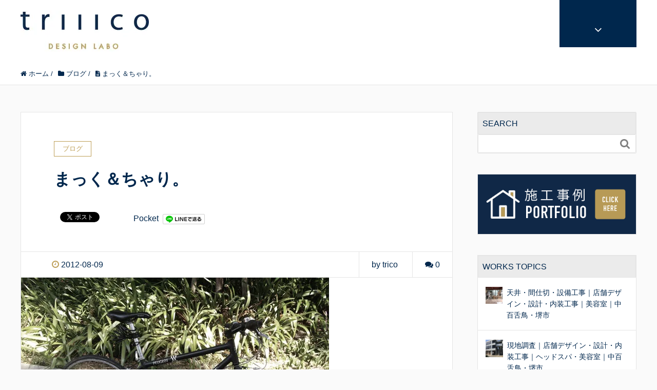

--- FILE ---
content_type: text/html; charset=UTF-8
request_url: https://triiico.com/%E3%81%BE%E3%81%A3%E3%81%8F%EF%BC%86%E3%81%A1%E3%82%83%E3%82%8A%E3%80%82/
body_size: 18081
content:
<!DOCTYPE HTML>
<html lang="ja" prefix="og: http://ogp.me/ns#">
<head>
<meta charset="UTF-8">
<title>まっく＆ちゃり。</title>
<meta name="viewport" content="width=device-width,initial-scale=1.0">	
<style>
#wpadminbar #wp-admin-bar-wccp_free_top_button .ab-icon:before {
content: "\f160";
color: #02CA02;
top: 3px;
}
#wpadminbar #wp-admin-bar-wccp_free_top_button .ab-icon {
transform: rotate(45deg);
}
</style>
<!-- All in One SEO 4.9.1.1 - aioseo.com -->
<meta name="description" content="macと自転車が故障しました。大阪・神戸・京都を拠点に店舗デザイン・店舗設計を主軸として販促物・広告・チラシの作成からホームページ製作・WEBデザインまで、お店をトータルデザインしている株式会社tricoのブログです。" />
<meta name="robots" content="max-snippet:-1, max-image-preview:large, max-video-preview:-1" />
<meta name="author" content="trico"/>
<meta name="keywords" content="mac,自転車" />
<link rel="canonical" href="https://triiico.com/%e3%81%be%e3%81%a3%e3%81%8f%ef%bc%86%e3%81%a1%e3%82%83%e3%82%8a%e3%80%82/" />
<meta name="generator" content="All in One SEO (AIOSEO) 4.9.1.1" />
<script type="application/ld+json" class="aioseo-schema">
{"@context":"https:\/\/schema.org","@graph":[{"@type":"Article","@id":"https:\/\/triiico.com\/%e3%81%be%e3%81%a3%e3%81%8f%ef%bc%86%e3%81%a1%e3%82%83%e3%82%8a%e3%80%82\/#article","name":"mac\u6545\u969c\u30fb\u81ea\u8ee2\u8eca | \u5927\u962a\u30fb\u795e\u6238\u30fb\u4eac\u90fd | \u8a2d\u8a08\u4e8b\u52d9\u6240\u30d6\u30ed\u30b0","headline":"\u307e\u3063\u304f\uff06\u3061\u3083\u308a\u3002","author":{"@id":"https:\/\/triiico.com\/author\/trico\/#author"},"publisher":{"@id":"https:\/\/triiico.com\/#organization"},"image":{"@type":"ImageObject","url":"https:\/\/triiico.com\/wp-content\/uploads\/2012\/08\/fe345166f32dca564bc4c6aa072bed8e.jpg","width":600,"height":450},"datePublished":"2012-08-09T17:00:23+09:00","dateModified":"2019-06-13T17:57:06+09:00","inLanguage":"ja","mainEntityOfPage":{"@id":"https:\/\/triiico.com\/%e3%81%be%e3%81%a3%e3%81%8f%ef%bc%86%e3%81%a1%e3%82%83%e3%82%8a%e3%80%82\/#webpage"},"isPartOf":{"@id":"https:\/\/triiico.com\/%e3%81%be%e3%81%a3%e3%81%8f%ef%bc%86%e3%81%a1%e3%82%83%e3%82%8a%e3%80%82\/#webpage"},"articleSection":"\u30d6\u30ed\u30b0"},{"@type":"BreadcrumbList","@id":"https:\/\/triiico.com\/%e3%81%be%e3%81%a3%e3%81%8f%ef%bc%86%e3%81%a1%e3%82%83%e3%82%8a%e3%80%82\/#breadcrumblist","itemListElement":[{"@type":"ListItem","@id":"https:\/\/triiico.com#listItem","position":1,"name":"\u30db\u30fc\u30e0","item":"https:\/\/triiico.com","nextItem":{"@type":"ListItem","@id":"https:\/\/triiico.com\/category\/blog\/#listItem","name":"\u30d6\u30ed\u30b0"}},{"@type":"ListItem","@id":"https:\/\/triiico.com\/category\/blog\/#listItem","position":2,"name":"\u30d6\u30ed\u30b0","item":"https:\/\/triiico.com\/category\/blog\/","nextItem":{"@type":"ListItem","@id":"https:\/\/triiico.com\/%e3%81%be%e3%81%a3%e3%81%8f%ef%bc%86%e3%81%a1%e3%82%83%e3%82%8a%e3%80%82\/#listItem","name":"\u307e\u3063\u304f\uff06\u3061\u3083\u308a\u3002"},"previousItem":{"@type":"ListItem","@id":"https:\/\/triiico.com#listItem","name":"\u30db\u30fc\u30e0"}},{"@type":"ListItem","@id":"https:\/\/triiico.com\/%e3%81%be%e3%81%a3%e3%81%8f%ef%bc%86%e3%81%a1%e3%82%83%e3%82%8a%e3%80%82\/#listItem","position":3,"name":"\u307e\u3063\u304f\uff06\u3061\u3083\u308a\u3002","previousItem":{"@type":"ListItem","@id":"https:\/\/triiico.com\/category\/blog\/#listItem","name":"\u30d6\u30ed\u30b0"}}]},{"@type":"Organization","@id":"https:\/\/triiico.com\/#organization","name":"\u5927\u962a\u30fb\u795e\u6238\u306e\u5e97\u8217\u30c7\u30b6\u30a4\u30f3\u30fb\u5e97\u8217\u8a2d\u8a08\u30fb\u5185\u88c5\u5de5\u4e8b\u30fb\u6539\u88c5\u5de5\u4e8b\uff5ctrico","description":"\u682a\u5f0f\u4f1a\u793etrico\u30fb\u30c8\u30ea\u30b3\u306f\u5927\u962a\u30fb\u795e\u6238\u306e\u7f8e\u5bb9\u5ba4\u30fb\u7406\u5bb9\u5ba4\u30fb\u30a8\u30b9\u30c6\u30fb\u30cd\u30a4\u30eb\u30fb\u30af\u30ea\u30cb\u30c3\u30af\u30fb\u30b9\u30dd\u30fc\u30c4\u30b8\u30e0\u30fb\u98f2\u98df\u5e97\u306e\u5e97\u8217\u30c7\u30b6\u30a4\u30f3\u3084\u5e97\u8217\u8a2d\u8a08\u304b\u3089\u5185\u88c5\u5de5\u4e8b\u3084\u6539\u88c5\u5de5\u4e8b\u307e\u3067\u3057\u3066\u304a\u308a\u307e\u3059\u3002\u30b7\u30e7\u30c3\u30d7\u30c7\u30b6\u30a4\u30f3\u30fb\u30a4\u30f3\u30c6\u30ea\u30a2\u30c7\u30b6\u30a4\u30f3\u30fb\u30ea\u30cb\u30e5\u30fc\u30a2\u30eb\u5de5\u4e8b\u3082\u304a\u4efb\u305b\u4e0b\u3055\u3044\u3002","url":"https:\/\/triiico.com\/","sameAs":["https:\/\/www.facebook.com\/triiico\/"]},{"@type":"Person","@id":"https:\/\/triiico.com\/author\/trico\/#author","url":"https:\/\/triiico.com\/author\/trico\/","name":"trico"},{"@type":"WebPage","@id":"https:\/\/triiico.com\/%e3%81%be%e3%81%a3%e3%81%8f%ef%bc%86%e3%81%a1%e3%82%83%e3%82%8a%e3%80%82\/#webpage","url":"https:\/\/triiico.com\/%e3%81%be%e3%81%a3%e3%81%8f%ef%bc%86%e3%81%a1%e3%82%83%e3%82%8a%e3%80%82\/","name":"mac\u6545\u969c\u30fb\u81ea\u8ee2\u8eca | \u5927\u962a\u30fb\u795e\u6238\u30fb\u4eac\u90fd | \u8a2d\u8a08\u4e8b\u52d9\u6240\u30d6\u30ed\u30b0","description":"mac\u3068\u81ea\u8ee2\u8eca\u304c\u6545\u969c\u3057\u307e\u3057\u305f\u3002\u5927\u962a\u30fb\u795e\u6238\u30fb\u4eac\u90fd\u3092\u62e0\u70b9\u306b\u5e97\u8217\u30c7\u30b6\u30a4\u30f3\u30fb\u5e97\u8217\u8a2d\u8a08\u3092\u4e3b\u8ef8\u3068\u3057\u3066\u8ca9\u4fc3\u7269\u30fb\u5e83\u544a\u30fb\u30c1\u30e9\u30b7\u306e\u4f5c\u6210\u304b\u3089\u30db\u30fc\u30e0\u30da\u30fc\u30b8\u88fd\u4f5c\u30fbWEB\u30c7\u30b6\u30a4\u30f3\u307e\u3067\u3001\u304a\u5e97\u3092\u30c8\u30fc\u30bf\u30eb\u30c7\u30b6\u30a4\u30f3\u3057\u3066\u3044\u308b\u682a\u5f0f\u4f1a\u793etrico\u306e\u30d6\u30ed\u30b0\u3067\u3059\u3002","inLanguage":"ja","isPartOf":{"@id":"https:\/\/triiico.com\/#website"},"breadcrumb":{"@id":"https:\/\/triiico.com\/%e3%81%be%e3%81%a3%e3%81%8f%ef%bc%86%e3%81%a1%e3%82%83%e3%82%8a%e3%80%82\/#breadcrumblist"},"author":{"@id":"https:\/\/triiico.com\/author\/trico\/#author"},"creator":{"@id":"https:\/\/triiico.com\/author\/trico\/#author"},"image":{"@type":"ImageObject","url":"https:\/\/triiico.com\/wp-content\/uploads\/2012\/08\/fe345166f32dca564bc4c6aa072bed8e.jpg","@id":"https:\/\/triiico.com\/%e3%81%be%e3%81%a3%e3%81%8f%ef%bc%86%e3%81%a1%e3%82%83%e3%82%8a%e3%80%82\/#mainImage","width":600,"height":450},"primaryImageOfPage":{"@id":"https:\/\/triiico.com\/%e3%81%be%e3%81%a3%e3%81%8f%ef%bc%86%e3%81%a1%e3%82%83%e3%82%8a%e3%80%82\/#mainImage"},"datePublished":"2012-08-09T17:00:23+09:00","dateModified":"2019-06-13T17:57:06+09:00"},{"@type":"WebSite","@id":"https:\/\/triiico.com\/#website","url":"https:\/\/triiico.com\/","name":"\u5927\u962a\u30fb\u795e\u6238\u306e\u5e97\u8217\u30c7\u30b6\u30a4\u30f3\u30fb\u5e97\u8217\u8a2d\u8a08\u30fb\u5185\u88c5\u5de5\u4e8b\u30fb\u6539\u88c5\u5de5\u4e8b\uff5ctrico","description":"\u682a\u5f0f\u4f1a\u793etrico\u30fb\u30c8\u30ea\u30b3\u306f\u5927\u962a\u30fb\u795e\u6238\u306e\u7f8e\u5bb9\u5ba4\u30fb\u7406\u5bb9\u5ba4\u30fb\u30a8\u30b9\u30c6\u30fb\u30cd\u30a4\u30eb\u30fb\u30af\u30ea\u30cb\u30c3\u30af\u30fb\u30b9\u30dd\u30fc\u30c4\u30b8\u30e0\u30fb\u98f2\u98df\u5e97\u306e\u5e97\u8217\u30c7\u30b6\u30a4\u30f3\u3084\u5e97\u8217\u8a2d\u8a08\u304b\u3089\u5185\u88c5\u5de5\u4e8b\u3084\u6539\u88c5\u5de5\u4e8b\u307e\u3067\u3057\u3066\u304a\u308a\u307e\u3059\u3002\u30b7\u30e7\u30c3\u30d7\u30c7\u30b6\u30a4\u30f3\u30fb\u30a4\u30f3\u30c6\u30ea\u30a2\u30c7\u30b6\u30a4\u30f3\u30fb\u30ea\u30cb\u30e5\u30fc\u30a2\u30eb\u5de5\u4e8b\u3082\u304a\u4efb\u305b\u4e0b\u3055\u3044\u3002","inLanguage":"ja","publisher":{"@id":"https:\/\/triiico.com\/#organization"}}]}
</script>
<!-- All in One SEO -->
<link rel="alternate" type="application/rss+xml" title="大阪・神戸の店舗デザイン・店舗設計・内装工事・改装工事｜trico &raquo; まっく＆ちゃり。 のコメントのフィード" href="https://triiico.com/%e3%81%be%e3%81%a3%e3%81%8f%ef%bc%86%e3%81%a1%e3%82%83%e3%82%8a%e3%80%82/feed/" />
<link rel="alternate" title="oEmbed (JSON)" type="application/json+oembed" href="https://triiico.com/wp-json/oembed/1.0/embed?url=https%3A%2F%2Ftriiico.com%2F%25e3%2581%25be%25e3%2581%25a3%25e3%2581%258f%25ef%25bc%2586%25e3%2581%25a1%25e3%2582%2583%25e3%2582%258a%25e3%2580%2582%2F" />
<link rel="alternate" title="oEmbed (XML)" type="text/xml+oembed" href="https://triiico.com/wp-json/oembed/1.0/embed?url=https%3A%2F%2Ftriiico.com%2F%25e3%2581%25be%25e3%2581%25a3%25e3%2581%258f%25ef%25bc%2586%25e3%2581%25a1%25e3%2582%2583%25e3%2582%258a%25e3%2580%2582%2F&#038;format=xml" />
<style id='wp-img-auto-sizes-contain-inline-css' type='text/css'>
img:is([sizes=auto i],[sizes^="auto," i]){contain-intrinsic-size:3000px 1500px}
/*# sourceURL=wp-img-auto-sizes-contain-inline-css */
</style>
<!-- <link rel='stylesheet' id='font-awesome-css' href='https://triiico.com/wp-content/themes/xeory_extension/lib/css/font-awesome.min.css?ver=6.9' type='text/css' media='all' /> -->
<!-- <link rel='stylesheet' id='base-css-css' href='https://triiico.com/wp-content/themes/xeory_extension/base.css?ver=6.9' type='text/css' media='all' /> -->
<!-- <link rel='stylesheet' id='main-css-css' href='https://triiico.com/wp-content/themes/xeory_extension/style.css?ver=6.9' type='text/css' media='all' /> -->
<link rel="stylesheet" type="text/css" href="//triiico.com/wp-content/cache/wpfc-minified/qks4dnxf/h9mrk.css" media="all"/>
<style id='wp-block-library-inline-css' type='text/css'>
:root{--wp-block-synced-color:#7a00df;--wp-block-synced-color--rgb:122,0,223;--wp-bound-block-color:var(--wp-block-synced-color);--wp-editor-canvas-background:#ddd;--wp-admin-theme-color:#007cba;--wp-admin-theme-color--rgb:0,124,186;--wp-admin-theme-color-darker-10:#006ba1;--wp-admin-theme-color-darker-10--rgb:0,107,160.5;--wp-admin-theme-color-darker-20:#005a87;--wp-admin-theme-color-darker-20--rgb:0,90,135;--wp-admin-border-width-focus:2px}@media (min-resolution:192dpi){:root{--wp-admin-border-width-focus:1.5px}}.wp-element-button{cursor:pointer}:root .has-very-light-gray-background-color{background-color:#eee}:root .has-very-dark-gray-background-color{background-color:#313131}:root .has-very-light-gray-color{color:#eee}:root .has-very-dark-gray-color{color:#313131}:root .has-vivid-green-cyan-to-vivid-cyan-blue-gradient-background{background:linear-gradient(135deg,#00d084,#0693e3)}:root .has-purple-crush-gradient-background{background:linear-gradient(135deg,#34e2e4,#4721fb 50%,#ab1dfe)}:root .has-hazy-dawn-gradient-background{background:linear-gradient(135deg,#faaca8,#dad0ec)}:root .has-subdued-olive-gradient-background{background:linear-gradient(135deg,#fafae1,#67a671)}:root .has-atomic-cream-gradient-background{background:linear-gradient(135deg,#fdd79a,#004a59)}:root .has-nightshade-gradient-background{background:linear-gradient(135deg,#330968,#31cdcf)}:root .has-midnight-gradient-background{background:linear-gradient(135deg,#020381,#2874fc)}:root{--wp--preset--font-size--normal:16px;--wp--preset--font-size--huge:42px}.has-regular-font-size{font-size:1em}.has-larger-font-size{font-size:2.625em}.has-normal-font-size{font-size:var(--wp--preset--font-size--normal)}.has-huge-font-size{font-size:var(--wp--preset--font-size--huge)}.has-text-align-center{text-align:center}.has-text-align-left{text-align:left}.has-text-align-right{text-align:right}.has-fit-text{white-space:nowrap!important}#end-resizable-editor-section{display:none}.aligncenter{clear:both}.items-justified-left{justify-content:flex-start}.items-justified-center{justify-content:center}.items-justified-right{justify-content:flex-end}.items-justified-space-between{justify-content:space-between}.screen-reader-text{border:0;clip-path:inset(50%);height:1px;margin:-1px;overflow:hidden;padding:0;position:absolute;width:1px;word-wrap:normal!important}.screen-reader-text:focus{background-color:#ddd;clip-path:none;color:#444;display:block;font-size:1em;height:auto;left:5px;line-height:normal;padding:15px 23px 14px;text-decoration:none;top:5px;width:auto;z-index:100000}html :where(.has-border-color){border-style:solid}html :where([style*=border-top-color]){border-top-style:solid}html :where([style*=border-right-color]){border-right-style:solid}html :where([style*=border-bottom-color]){border-bottom-style:solid}html :where([style*=border-left-color]){border-left-style:solid}html :where([style*=border-width]){border-style:solid}html :where([style*=border-top-width]){border-top-style:solid}html :where([style*=border-right-width]){border-right-style:solid}html :where([style*=border-bottom-width]){border-bottom-style:solid}html :where([style*=border-left-width]){border-left-style:solid}html :where(img[class*=wp-image-]){height:auto;max-width:100%}:where(figure){margin:0 0 1em}html :where(.is-position-sticky){--wp-admin--admin-bar--position-offset:var(--wp-admin--admin-bar--height,0px)}@media screen and (max-width:600px){html :where(.is-position-sticky){--wp-admin--admin-bar--position-offset:0px}}
/*# sourceURL=wp-block-library-inline-css */
</style><style id='global-styles-inline-css' type='text/css'>
:root{--wp--preset--aspect-ratio--square: 1;--wp--preset--aspect-ratio--4-3: 4/3;--wp--preset--aspect-ratio--3-4: 3/4;--wp--preset--aspect-ratio--3-2: 3/2;--wp--preset--aspect-ratio--2-3: 2/3;--wp--preset--aspect-ratio--16-9: 16/9;--wp--preset--aspect-ratio--9-16: 9/16;--wp--preset--color--black: #000000;--wp--preset--color--cyan-bluish-gray: #abb8c3;--wp--preset--color--white: #ffffff;--wp--preset--color--pale-pink: #f78da7;--wp--preset--color--vivid-red: #cf2e2e;--wp--preset--color--luminous-vivid-orange: #ff6900;--wp--preset--color--luminous-vivid-amber: #fcb900;--wp--preset--color--light-green-cyan: #7bdcb5;--wp--preset--color--vivid-green-cyan: #00d084;--wp--preset--color--pale-cyan-blue: #8ed1fc;--wp--preset--color--vivid-cyan-blue: #0693e3;--wp--preset--color--vivid-purple: #9b51e0;--wp--preset--gradient--vivid-cyan-blue-to-vivid-purple: linear-gradient(135deg,rgb(6,147,227) 0%,rgb(155,81,224) 100%);--wp--preset--gradient--light-green-cyan-to-vivid-green-cyan: linear-gradient(135deg,rgb(122,220,180) 0%,rgb(0,208,130) 100%);--wp--preset--gradient--luminous-vivid-amber-to-luminous-vivid-orange: linear-gradient(135deg,rgb(252,185,0) 0%,rgb(255,105,0) 100%);--wp--preset--gradient--luminous-vivid-orange-to-vivid-red: linear-gradient(135deg,rgb(255,105,0) 0%,rgb(207,46,46) 100%);--wp--preset--gradient--very-light-gray-to-cyan-bluish-gray: linear-gradient(135deg,rgb(238,238,238) 0%,rgb(169,184,195) 100%);--wp--preset--gradient--cool-to-warm-spectrum: linear-gradient(135deg,rgb(74,234,220) 0%,rgb(151,120,209) 20%,rgb(207,42,186) 40%,rgb(238,44,130) 60%,rgb(251,105,98) 80%,rgb(254,248,76) 100%);--wp--preset--gradient--blush-light-purple: linear-gradient(135deg,rgb(255,206,236) 0%,rgb(152,150,240) 100%);--wp--preset--gradient--blush-bordeaux: linear-gradient(135deg,rgb(254,205,165) 0%,rgb(254,45,45) 50%,rgb(107,0,62) 100%);--wp--preset--gradient--luminous-dusk: linear-gradient(135deg,rgb(255,203,112) 0%,rgb(199,81,192) 50%,rgb(65,88,208) 100%);--wp--preset--gradient--pale-ocean: linear-gradient(135deg,rgb(255,245,203) 0%,rgb(182,227,212) 50%,rgb(51,167,181) 100%);--wp--preset--gradient--electric-grass: linear-gradient(135deg,rgb(202,248,128) 0%,rgb(113,206,126) 100%);--wp--preset--gradient--midnight: linear-gradient(135deg,rgb(2,3,129) 0%,rgb(40,116,252) 100%);--wp--preset--font-size--small: 13px;--wp--preset--font-size--medium: 20px;--wp--preset--font-size--large: 36px;--wp--preset--font-size--x-large: 42px;--wp--preset--spacing--20: 0.44rem;--wp--preset--spacing--30: 0.67rem;--wp--preset--spacing--40: 1rem;--wp--preset--spacing--50: 1.5rem;--wp--preset--spacing--60: 2.25rem;--wp--preset--spacing--70: 3.38rem;--wp--preset--spacing--80: 5.06rem;--wp--preset--shadow--natural: 6px 6px 9px rgba(0, 0, 0, 0.2);--wp--preset--shadow--deep: 12px 12px 50px rgba(0, 0, 0, 0.4);--wp--preset--shadow--sharp: 6px 6px 0px rgba(0, 0, 0, 0.2);--wp--preset--shadow--outlined: 6px 6px 0px -3px rgb(255, 255, 255), 6px 6px rgb(0, 0, 0);--wp--preset--shadow--crisp: 6px 6px 0px rgb(0, 0, 0);}:where(.is-layout-flex){gap: 0.5em;}:where(.is-layout-grid){gap: 0.5em;}body .is-layout-flex{display: flex;}.is-layout-flex{flex-wrap: wrap;align-items: center;}.is-layout-flex > :is(*, div){margin: 0;}body .is-layout-grid{display: grid;}.is-layout-grid > :is(*, div){margin: 0;}:where(.wp-block-columns.is-layout-flex){gap: 2em;}:where(.wp-block-columns.is-layout-grid){gap: 2em;}:where(.wp-block-post-template.is-layout-flex){gap: 1.25em;}:where(.wp-block-post-template.is-layout-grid){gap: 1.25em;}.has-black-color{color: var(--wp--preset--color--black) !important;}.has-cyan-bluish-gray-color{color: var(--wp--preset--color--cyan-bluish-gray) !important;}.has-white-color{color: var(--wp--preset--color--white) !important;}.has-pale-pink-color{color: var(--wp--preset--color--pale-pink) !important;}.has-vivid-red-color{color: var(--wp--preset--color--vivid-red) !important;}.has-luminous-vivid-orange-color{color: var(--wp--preset--color--luminous-vivid-orange) !important;}.has-luminous-vivid-amber-color{color: var(--wp--preset--color--luminous-vivid-amber) !important;}.has-light-green-cyan-color{color: var(--wp--preset--color--light-green-cyan) !important;}.has-vivid-green-cyan-color{color: var(--wp--preset--color--vivid-green-cyan) !important;}.has-pale-cyan-blue-color{color: var(--wp--preset--color--pale-cyan-blue) !important;}.has-vivid-cyan-blue-color{color: var(--wp--preset--color--vivid-cyan-blue) !important;}.has-vivid-purple-color{color: var(--wp--preset--color--vivid-purple) !important;}.has-black-background-color{background-color: var(--wp--preset--color--black) !important;}.has-cyan-bluish-gray-background-color{background-color: var(--wp--preset--color--cyan-bluish-gray) !important;}.has-white-background-color{background-color: var(--wp--preset--color--white) !important;}.has-pale-pink-background-color{background-color: var(--wp--preset--color--pale-pink) !important;}.has-vivid-red-background-color{background-color: var(--wp--preset--color--vivid-red) !important;}.has-luminous-vivid-orange-background-color{background-color: var(--wp--preset--color--luminous-vivid-orange) !important;}.has-luminous-vivid-amber-background-color{background-color: var(--wp--preset--color--luminous-vivid-amber) !important;}.has-light-green-cyan-background-color{background-color: var(--wp--preset--color--light-green-cyan) !important;}.has-vivid-green-cyan-background-color{background-color: var(--wp--preset--color--vivid-green-cyan) !important;}.has-pale-cyan-blue-background-color{background-color: var(--wp--preset--color--pale-cyan-blue) !important;}.has-vivid-cyan-blue-background-color{background-color: var(--wp--preset--color--vivid-cyan-blue) !important;}.has-vivid-purple-background-color{background-color: var(--wp--preset--color--vivid-purple) !important;}.has-black-border-color{border-color: var(--wp--preset--color--black) !important;}.has-cyan-bluish-gray-border-color{border-color: var(--wp--preset--color--cyan-bluish-gray) !important;}.has-white-border-color{border-color: var(--wp--preset--color--white) !important;}.has-pale-pink-border-color{border-color: var(--wp--preset--color--pale-pink) !important;}.has-vivid-red-border-color{border-color: var(--wp--preset--color--vivid-red) !important;}.has-luminous-vivid-orange-border-color{border-color: var(--wp--preset--color--luminous-vivid-orange) !important;}.has-luminous-vivid-amber-border-color{border-color: var(--wp--preset--color--luminous-vivid-amber) !important;}.has-light-green-cyan-border-color{border-color: var(--wp--preset--color--light-green-cyan) !important;}.has-vivid-green-cyan-border-color{border-color: var(--wp--preset--color--vivid-green-cyan) !important;}.has-pale-cyan-blue-border-color{border-color: var(--wp--preset--color--pale-cyan-blue) !important;}.has-vivid-cyan-blue-border-color{border-color: var(--wp--preset--color--vivid-cyan-blue) !important;}.has-vivid-purple-border-color{border-color: var(--wp--preset--color--vivid-purple) !important;}.has-vivid-cyan-blue-to-vivid-purple-gradient-background{background: var(--wp--preset--gradient--vivid-cyan-blue-to-vivid-purple) !important;}.has-light-green-cyan-to-vivid-green-cyan-gradient-background{background: var(--wp--preset--gradient--light-green-cyan-to-vivid-green-cyan) !important;}.has-luminous-vivid-amber-to-luminous-vivid-orange-gradient-background{background: var(--wp--preset--gradient--luminous-vivid-amber-to-luminous-vivid-orange) !important;}.has-luminous-vivid-orange-to-vivid-red-gradient-background{background: var(--wp--preset--gradient--luminous-vivid-orange-to-vivid-red) !important;}.has-very-light-gray-to-cyan-bluish-gray-gradient-background{background: var(--wp--preset--gradient--very-light-gray-to-cyan-bluish-gray) !important;}.has-cool-to-warm-spectrum-gradient-background{background: var(--wp--preset--gradient--cool-to-warm-spectrum) !important;}.has-blush-light-purple-gradient-background{background: var(--wp--preset--gradient--blush-light-purple) !important;}.has-blush-bordeaux-gradient-background{background: var(--wp--preset--gradient--blush-bordeaux) !important;}.has-luminous-dusk-gradient-background{background: var(--wp--preset--gradient--luminous-dusk) !important;}.has-pale-ocean-gradient-background{background: var(--wp--preset--gradient--pale-ocean) !important;}.has-electric-grass-gradient-background{background: var(--wp--preset--gradient--electric-grass) !important;}.has-midnight-gradient-background{background: var(--wp--preset--gradient--midnight) !important;}.has-small-font-size{font-size: var(--wp--preset--font-size--small) !important;}.has-medium-font-size{font-size: var(--wp--preset--font-size--medium) !important;}.has-large-font-size{font-size: var(--wp--preset--font-size--large) !important;}.has-x-large-font-size{font-size: var(--wp--preset--font-size--x-large) !important;}
/*# sourceURL=global-styles-inline-css */
</style>
<style id='classic-theme-styles-inline-css' type='text/css'>
/*! This file is auto-generated */
.wp-block-button__link{color:#fff;background-color:#32373c;border-radius:9999px;box-shadow:none;text-decoration:none;padding:calc(.667em + 2px) calc(1.333em + 2px);font-size:1.125em}.wp-block-file__button{background:#32373c;color:#fff;text-decoration:none}
/*# sourceURL=/wp-includes/css/classic-themes.min.css */
</style>
<!-- <link rel='stylesheet' id='contact-form-7-css' href='https://triiico.com/wp-content/plugins/contact-form-7/includes/css/styles.css?ver=6.1.4' type='text/css' media='all' /> -->
<!-- <link rel='stylesheet' id='pz-linkcard-css-css' href='//triiico.com/wp-content/uploads/pz-linkcard/style/style.min.css?ver=2.5.6.5.5' type='text/css' media='all' /> -->
<!-- <link rel='stylesheet' id='newpost-catch-css' href='https://triiico.com/wp-content/plugins/newpost-catch/style.css?ver=6.9' type='text/css' media='all' /> -->
<!-- <link rel='stylesheet' id='jquery-lazyloadxt-spinner-css-css' href='//triiico.com/wp-content/plugins/a3-lazy-load/assets/css/jquery.lazyloadxt.spinner.css?ver=6.9' type='text/css' media='all' /> -->
<!-- <link rel='stylesheet' id='a3a3_lazy_load-css' href='//triiico.com/wp-content/uploads/sass/a3_lazy_load.min.css?ver=1584602081' type='text/css' media='all' /> -->
<script src='//triiico.com/wp-content/cache/wpfc-minified/lml2hk7q/htu0d.js' type="text/javascript"></script>
<!-- <script type="text/javascript" src="https://triiico.com/wp-includes/js/jquery/jquery.min.js?ver=3.7.1" id="jquery-core-js"></script> -->
<!-- <script type="text/javascript" src="https://triiico.com/wp-includes/js/jquery/jquery-migrate.min.js?ver=3.4.1" id="jquery-migrate-js"></script> -->
<link rel="https://api.w.org/" href="https://triiico.com/wp-json/" /><link rel="alternate" title="JSON" type="application/json" href="https://triiico.com/wp-json/wp/v2/posts/460" /><link rel="EditURI" type="application/rsd+xml" title="RSD" href="https://triiico.com/xmlrpc.php?rsd" />
<meta name="generator" content="WordPress 6.9" />
<link rel='shortlink' href='https://triiico.com/?p=460' />
<script type="text/javascript">
window._wp_rp_static_base_url = 'https://wprp.zemanta.com/static/';
window._wp_rp_wp_ajax_url = "https://triiico.com/wp-admin/admin-ajax.php";
window._wp_rp_plugin_version = '3.6.4';
window._wp_rp_post_id = '460';
window._wp_rp_num_rel_posts = '5';
window._wp_rp_thumbnails = true;
window._wp_rp_post_title = '%E3%81%BE%E3%81%A3%E3%81%8F%EF%BC%86%E3%81%A1%E3%82%83%E3%82%8A%E3%80%82';
window._wp_rp_post_tags = ['%E5%BE%92%E7%84%B6%E6%97%A5%E8%AA%8C', '%E3%83%96%E3%83%AD%E3%82%B0', 'alt', 'titl'];
window._wp_rp_promoted_content = true;
</script>
<!-- <link rel="stylesheet" href="https://triiico.com/wp-content/plugins/wordpress-23-related-posts-plugin/static/themes/modern.css?version=3.6.4" /> -->
<link rel="stylesheet" type="text/css" href="//triiico.com/wp-content/cache/wpfc-minified/f2t1i5zt/6by6t.css" media="all"/>
<script id="wpcp_disable_selection" type="text/javascript">
var image_save_msg='You are not allowed to save images!';
var no_menu_msg='Context Menu disabled!';
var smessage = "Content is protected !!";
function disableEnterKey(e)
{
var elemtype = e.target.tagName;
elemtype = elemtype.toUpperCase();
if (elemtype == "TEXT" || elemtype == "TEXTAREA" || elemtype == "INPUT" || elemtype == "PASSWORD" || elemtype == "SELECT" || elemtype == "OPTION" || elemtype == "EMBED")
{
elemtype = 'TEXT';
}
if (e.ctrlKey){
var key;
if(window.event)
key = window.event.keyCode;     //IE
else
key = e.which;     //firefox (97)
//if (key != 17) alert(key);
if (elemtype!= 'TEXT' && (key == 97 || key == 65 || key == 67 || key == 99 || key == 88 || key == 120 || key == 26 || key == 85  || key == 86 || key == 83 || key == 43 || key == 73))
{
if(wccp_free_iscontenteditable(e)) return true;
show_wpcp_message('You are not allowed to copy content or view source');
return false;
}else
return true;
}
}
/*For contenteditable tags*/
function wccp_free_iscontenteditable(e)
{
var e = e || window.event; // also there is no e.target property in IE. instead IE uses window.event.srcElement
var target = e.target || e.srcElement;
var elemtype = e.target.nodeName;
elemtype = elemtype.toUpperCase();
var iscontenteditable = "false";
if(typeof target.getAttribute!="undefined" ) iscontenteditable = target.getAttribute("contenteditable"); // Return true or false as string
var iscontenteditable2 = false;
if(typeof target.isContentEditable!="undefined" ) iscontenteditable2 = target.isContentEditable; // Return true or false as boolean
if(target.parentElement.isContentEditable) iscontenteditable2 = true;
if (iscontenteditable == "true" || iscontenteditable2 == true)
{
if(typeof target.style!="undefined" ) target.style.cursor = "text";
return true;
}
}
////////////////////////////////////
function disable_copy(e)
{	
var e = e || window.event; // also there is no e.target property in IE. instead IE uses window.event.srcElement
var elemtype = e.target.tagName;
elemtype = elemtype.toUpperCase();
if (elemtype == "TEXT" || elemtype == "TEXTAREA" || elemtype == "INPUT" || elemtype == "PASSWORD" || elemtype == "SELECT" || elemtype == "OPTION" || elemtype == "EMBED")
{
elemtype = 'TEXT';
}
if(wccp_free_iscontenteditable(e)) return true;
var isSafari = /Safari/.test(navigator.userAgent) && /Apple Computer/.test(navigator.vendor);
var checker_IMG = '';
if (elemtype == "IMG" && checker_IMG == 'checked' && e.detail >= 2) {show_wpcp_message(alertMsg_IMG);return false;}
if (elemtype != "TEXT")
{
if (smessage !== "" && e.detail == 2)
show_wpcp_message(smessage);
if (isSafari)
return true;
else
return false;
}	
}
//////////////////////////////////////////
function disable_copy_ie()
{
var e = e || window.event;
var elemtype = window.event.srcElement.nodeName;
elemtype = elemtype.toUpperCase();
if(wccp_free_iscontenteditable(e)) return true;
if (elemtype == "IMG") {show_wpcp_message(alertMsg_IMG);return false;}
if (elemtype != "TEXT" && elemtype != "TEXTAREA" && elemtype != "INPUT" && elemtype != "PASSWORD" && elemtype != "SELECT" && elemtype != "OPTION" && elemtype != "EMBED")
{
return false;
}
}	
function reEnable()
{
return true;
}
document.onkeydown = disableEnterKey;
document.onselectstart = disable_copy_ie;
if(navigator.userAgent.indexOf('MSIE')==-1)
{
document.onmousedown = disable_copy;
document.onclick = reEnable;
}
function disableSelection(target)
{
//For IE This code will work
if (typeof target.onselectstart!="undefined")
target.onselectstart = disable_copy_ie;
//For Firefox This code will work
else if (typeof target.style.MozUserSelect!="undefined")
{target.style.MozUserSelect="none";}
//All other  (ie: Opera) This code will work
else
target.onmousedown=function(){return false}
target.style.cursor = "default";
}
//Calling the JS function directly just after body load
window.onload = function(){disableSelection(document.body);};
//////////////////special for safari Start////////////////
var onlongtouch;
var timer;
var touchduration = 1000; //length of time we want the user to touch before we do something
var elemtype = "";
function touchstart(e) {
var e = e || window.event;
// also there is no e.target property in IE.
// instead IE uses window.event.srcElement
var target = e.target || e.srcElement;
elemtype = window.event.srcElement.nodeName;
elemtype = elemtype.toUpperCase();
if(!wccp_pro_is_passive()) e.preventDefault();
if (!timer) {
timer = setTimeout(onlongtouch, touchduration);
}
}
function touchend() {
//stops short touches from firing the event
if (timer) {
clearTimeout(timer);
timer = null;
}
onlongtouch();
}
onlongtouch = function(e) { //this will clear the current selection if anything selected
if (elemtype != "TEXT" && elemtype != "TEXTAREA" && elemtype != "INPUT" && elemtype != "PASSWORD" && elemtype != "SELECT" && elemtype != "EMBED" && elemtype != "OPTION")	
{
if (window.getSelection) {
if (window.getSelection().empty) {  // Chrome
window.getSelection().empty();
} else if (window.getSelection().removeAllRanges) {  // Firefox
window.getSelection().removeAllRanges();
}
} else if (document.selection) {  // IE?
document.selection.empty();
}
return false;
}
};
document.addEventListener("DOMContentLoaded", function(event) { 
window.addEventListener("touchstart", touchstart, false);
window.addEventListener("touchend", touchend, false);
});
function wccp_pro_is_passive() {
var cold = false,
hike = function() {};
try {
const object1 = {};
var aid = Object.defineProperty(object1, 'passive', {
get() {cold = true}
});
window.addEventListener('test', hike, aid);
window.removeEventListener('test', hike, aid);
} catch (e) {}
return cold;
}
/*special for safari End*/
</script>
<script id="wpcp_disable_Right_Click" type="text/javascript">
document.ondragstart = function() { return false;}
function nocontext(e) {
return false;
}
document.oncontextmenu = nocontext;
</script>
<style>
.unselectable
{
-moz-user-select:none;
-webkit-user-select:none;
cursor: default;
}
html
{
-webkit-touch-callout: none;
-webkit-user-select: none;
-khtml-user-select: none;
-moz-user-select: none;
-ms-user-select: none;
user-select: none;
-webkit-tap-highlight-color: rgba(0,0,0,0);
}
</style>
<script id="wpcp_css_disable_selection" type="text/javascript">
var e = document.getElementsByTagName('body')[0];
if(e)
{
e.setAttribute('unselectable',"on");
}
</script>
<script>
(function(i,s,o,g,r,a,m){i['GoogleAnalyticsObject']=r;i[r]=i[r]||function(){
(i[r].q=i[r].q||[]).push(arguments)},i[r].l=1*new Date();a=s.createElement(o),
m=s.getElementsByTagName(o)[0];a.async=1;a.src=g;m.parentNode.insertBefore(a,m)
})(window,document,'script','https://www.google-analytics.com/analytics.js','ga');
ga('create', 'UA-37895225-1', 'auto');
ga('send', 'pageview');
</script>
</head>
<body class="wp-singular post-template-default single single-post postid-460 single-format-standard wp-theme-xeory_extension unselectable  default" itemschope="itemscope" itemtype="http://schema.org/WebPage">
<div id="fb-root"></div>
<script>(function(d, s, id) {
var js, fjs = d.getElementsByTagName(s)[0];
if (d.getElementById(id)) return;
js = d.createElement(s); js.id = id;
js.src = "//connect.facebook.net/ja_JP/sdk.js#xfbml=1&version=v2.4&appId=";
fjs.parentNode.insertBefore(js, fjs);
}(document, 'script', 'facebook-jssdk'));</script>
<header id="header" role="banner" itemscope="itemscope" itemtype="http://schema.org/WPHeader">
<div class="wrap clearfix">
<p id="logo" itemprop="headline">
<a href="https://triiico.com"><img src="https://triiico.com/wp-content/uploads/2017/07/triiico_logo.jpg" alt="大阪・神戸の店舗デザイン・店舗設計・内装工事・改装工事｜trico" /></a><br />
</p>    <!-- start global nav  -->
<div id="header-right" class="clearfix">
<div id="header-fnav-area">
<p id="header-fnav-btn"><a href="#"><br /><i class="fa fa-angle-down"></i></a></p>
<nav id="header-fnav" role="navigation" itemscope="itemscope" itemtype="http://scheme.org/SiteNavigationElement">
<div id="fnav-h-container" class="fnav-h-container"><ul id="fnav-h-ul" class="clearfix"><li id="menu-item-5316" class="menu-item menu-item-type-custom menu-item-object-custom menu-item-home menu-item-5316"><a href="https://triiico.com/">トップ</a></li>
<li id="menu-item-3155" class="menu-item menu-item-type-taxonomy menu-item-object-category menu-item-3155 news"><a href="https://triiico.com/category/news/">お知らせ</a></li>
<li id="menu-item-222" class="menu-item menu-item-type-taxonomy menu-item-object-category menu-item-222 "><a href="https://triiico.com/category/works/">店舗の進行中案件</a></li>
<li id="menu-item-7106" class="menu-item menu-item-type-custom menu-item-object-custom menu-item-7106"><a href="https://triiico.com/tag/portfolio/">店舗の制作実績</a></li>
<li id="menu-item-6332" class="menu-item menu-item-type-taxonomy menu-item-object-category menu-item-6332 "><a href="https://triiico.com/category/shop/">店舗の業務案内</a></li>
<li id="menu-item-7114" class="menu-item menu-item-type-taxonomy menu-item-object-category menu-item-7114 "><a href="https://triiico.com/category/graphic/">販促物の業務案内</a></li>
<li id="menu-item-7115" class="menu-item menu-item-type-taxonomy menu-item-object-category menu-item-7115 "><a href="https://triiico.com/category/web/">WEBの業務案内</a></li>
<li id="menu-item-6331" class="menu-item menu-item-type-taxonomy menu-item-object-category menu-item-6331 column"><a href="https://triiico.com/category/column/">コラム</a></li>
</ul></div>  
</nav>
</div>
</div><!-- /header-right -->
<div id="header-nav-btn">
<a href="#"><i class="fa fa-align-justify"></i></a>
</div>
</div>
</header>
<nav id="gnav-sp">
<div class="wrap">
<div class="grid-wrap">
<div id="header-cont-about" class="grid-3">
<h4>ABOUT US</h4>
<nav class="menu-content-container"><ul id="footer-nav" class=""><li class="menu-item menu-item-type-custom menu-item-object-custom menu-item-home menu-item-5316"><a href="https://triiico.com/">トップ</a></li>
<li class="menu-item menu-item-type-taxonomy menu-item-object-category menu-item-3155 news"><a href="https://triiico.com/category/news/">お知らせ</a></li>
<li class="menu-item menu-item-type-taxonomy menu-item-object-category menu-item-222 "><a href="https://triiico.com/category/works/">店舗の進行中案件</a></li>
<li class="menu-item menu-item-type-custom menu-item-object-custom menu-item-7106"><a href="https://triiico.com/tag/portfolio/">店舗の制作実績</a></li>
<li class="menu-item menu-item-type-taxonomy menu-item-object-category menu-item-6332 "><a href="https://triiico.com/category/shop/">店舗の業務案内</a></li>
<li class="menu-item menu-item-type-taxonomy menu-item-object-category menu-item-7114 "><a href="https://triiico.com/category/graphic/">販促物の業務案内</a></li>
<li class="menu-item menu-item-type-taxonomy menu-item-object-category menu-item-7115 "><a href="https://triiico.com/category/web/">WEBの業務案内</a></li>
<li class="menu-item menu-item-type-taxonomy menu-item-object-category menu-item-6331 column"><a href="https://triiico.com/category/column/">コラム</a></li>
</ul></nav>        </div>
</div>
</div>
</nav>
<div class="breadcrumb-area">
<div class="wrap">
<ol class="breadcrumb clearfix"><li itemscope="itemscope" itemtype="http://data-vocabulary.org/Breadcrumb"><a href="https://triiico.com" itemprop="url"><i class="fa fa-home"></i> <span itemprop="title">ホーム</span></a> / </li><li itemscope="itemscope" itemtype="http://data-vocabulary.org/Breadcrumb"><a href="https://triiico.com/category/blog/" itemprop="url"><i class="fa fa-folder"></i> <span itemprop="title">ブログ</span></a> / </li><li><i class="fa fa-file-text"></i> まっく＆ちゃり。</li></ol>    </div>
</div>
<div id="content">
<div class="wrap">
<div id="main" class="col-md-8" role="main" itemprop="mainContentOfPage" itemscope="itemscope" itemtype="http://schema.org/Blog">
<div class="main-inner">
<article id="post-460" class="post-460 post type-post status-publish format-standard has-post-thumbnail hentry category-blog" itemscope="itemscope" itemtype="http://schema.org/BlogPosting">
<header class="post-header">
<div class="cat-name">
<span>
ブログ          </span>
</div>
<h1 class="post-title entry-title" itemprop="headline">まっく＆ちゃり。</h1>
<div class="post-sns">
<!-- ソーシャルボタン -->
<ul class="bzb-sns-btn ">
<li class="bzb-facebook">
<div class="fb-like"
data-href="https://triiico.com/%e3%81%be%e3%81%a3%e3%81%8f%ef%bc%86%e3%81%a1%e3%82%83%e3%82%8a%e3%80%82/"
data-layout="button_count"
data-action="like"
data-show-faces="false"></div>
</li>    <li class="bzb-twitter">
<a href="https://twitter.com/share" class="twitter-share-button"  data-url="https://triiico.com/%e3%81%be%e3%81%a3%e3%81%8f%ef%bc%86%e3%81%a1%e3%82%83%e3%82%8a%e3%80%82/"  data-text="まっく＆ちゃり。">Tweet</a>
<script>!function(d,s,id){var js,fjs=d.getElementsByTagName(s)[0],p=/^http:/.test(d.location)?'http':'https';if(!d.getElementById(id)){js=d.createElement(s);js.id=id;js.async=true;js.src=p+'://platform.twitter.com/widgets.js';fjs.parentNode.insertBefore(js,fjs);}}(document, 'script', 'twitter-wjs');</script>
</li>    <li class="bzb-hatena">
<a href="http://b.hatena.ne.jp/entry/https%3A%2F%2Ftriiico.com%2F%25e3%2581%25be%25e3%2581%25a3%25e3%2581%258f%25ef%25bc%2586%25e3%2581%25a1%25e3%2582%2583%25e3%2582%258a%25e3%2580%2582%2F" class="hatena-bookmark-button" data-hatena-bookmark-title="まっく＆ちゃり。" data-hatena-bookmark-layout="standard" data-hatena-bookmark-lang="ja" title="このエントリーをはてなブックマークに追加"><img src="//b.hatena.ne.jp/images/entry-button/button-only@2x.png" alt="このエントリーをはてなブックマークに追加" width="20" height="20" style="border: none;" /></a><script type="text/javascript" src="//b.hatena.ne.jp/js/bookmark_button.js" charset="utf-8" async="async"></script>
</li>    <li class="bzb-pocket">
<a href="https://getpocket.com/save" class="pocket-btn" data-lang="ja" data-save-url="https%3A%2F%2Ftriiico.com%2F%25e3%2581%25be%25e3%2581%25a3%25e3%2581%258f%25ef%25bc%2586%25e3%2581%25a1%25e3%2582%2583%25e3%2582%258a%25e3%2580%2582%2F" data-pocket-count="horizontal" data-pocket-align="left" >Pocket</a><script type="text/javascript">!function(d,i){if(!d.getElementById(i)){var j=d.createElement("script");j.id=i;j.src="https://widgets.getpocket.com/v1/j/btn.js?v=1";var w=d.getElementById(i);d.body.appendChild(j);}}(document,"pocket-btn-js");</script>
</li>        <li class="bzb-line"><a href="http://line.me/R/msg/text/?まっく＆ちゃり。%0D%0Ahttps%3A%2F%2Ftriiico.com%2F%25e3%2581%25be%25e3%2581%25a3%25e3%2581%258f%25ef%25bc%2586%25e3%2581%25a1%25e3%2582%2583%25e3%2582%258a%25e3%2580%2582%2F" target="_blank"><img src="https://triiico.com/wp-content/themes/xeory_extension/lib/images/line.png" width="82" height="20" alt="LINEで送る" /></a></li>
</ul>
<!-- /bzb-sns-btns -->        </div>
</header>
<div class="post-meta-area">
<ul class="post-meta list-inline">
<li class="date updated" itemprop="datePublished" datetime="2012-08-09T17:00:23+09:00"><i class="fa fa-clock-o"></i> 2012-08-09</li>
</ul>
<ul class="post-meta-comment">
<li class="author">
by 
<span class="vcard author" itemprop="author">
<span class="fn">trico</span>
</span>
</li>
<li class="comments">
<i class="fa fa-comments"></i> <span class="count">0</span>
</li>
</ul>
</div>
<div class="post-thumbnail-article" itemprop="image" itemscope itemtype="https://schema.org/ImageObject">
<img width="600" height="450" src="//triiico.com/wp-content/plugins/a3-lazy-load/assets/images/lazy_placeholder.gif" data-lazy-type="image" data-src="https://triiico.com/wp-content/uploads/2012/08/fe345166f32dca564bc4c6aa072bed8e.jpg" class="lazy lazy-hidden attachment-1200x630x1 size-1200x630x1 wp-post-image" alt="" decoding="async" srcset="" data-srcset="https://triiico.com/wp-content/uploads/2012/08/fe345166f32dca564bc4c6aa072bed8e.jpg 600w, https://triiico.com/wp-content/uploads/2012/08/fe345166f32dca564bc4c6aa072bed8e-300x225.jpg 300w, https://triiico.com/wp-content/uploads/2012/08/fe345166f32dca564bc4c6aa072bed8e-285x214.jpg 285w, https://triiico.com/wp-content/uploads/2012/08/fe345166f32dca564bc4c6aa072bed8e-211x158.jpg 211w" sizes="(max-width: 600px) 100vw, 600px" /><noscript><img width="600" height="450" src="https://triiico.com/wp-content/uploads/2012/08/fe345166f32dca564bc4c6aa072bed8e.jpg" class="attachment-1200x630x1 size-1200x630x1 wp-post-image" alt="" decoding="async" srcset="https://triiico.com/wp-content/uploads/2012/08/fe345166f32dca564bc4c6aa072bed8e.jpg 600w, https://triiico.com/wp-content/uploads/2012/08/fe345166f32dca564bc4c6aa072bed8e-300x225.jpg 300w, https://triiico.com/wp-content/uploads/2012/08/fe345166f32dca564bc4c6aa072bed8e-285x214.jpg 285w, https://triiico.com/wp-content/uploads/2012/08/fe345166f32dca564bc4c6aa072bed8e-211x158.jpg 211w" sizes="(max-width: 600px) 100vw, 600px" /></noscript>	
<meta itemprop="url" content="https://triiico.com/wp-content/uploads/2012/08/fe345166f32dca564bc4c6aa072bed8e.jpg" />
<meta itemprop="width" content="600" />
<meta itemprop="height" content="450" />
</div>
<section class="post-content" itemprop="text">
<p>自宅に帰ってmacつけてみたら急に「ブィーーッブィーーッブィーーッ」って鳴りだした…。</p>
<p><img decoding="async" class="lazy lazy-hidden alignnone size-full wp-image-487" title="まっく" src="//triiico.com/wp-content/plugins/a3-lazy-load/assets/images/lazy_placeholder.gif" data-lazy-type="image" data-src="https://triiico.com/wp-content/uploads/2012/08/360d79809498a9b0cc3c854830f565e0.jpg" alt="" width="600" height="605" srcset="" data-srcset="https://triiico.com/wp-content/uploads/2012/08/360d79809498a9b0cc3c854830f565e0.jpg 600w, https://triiico.com/wp-content/uploads/2012/08/360d79809498a9b0cc3c854830f565e0-150x150.jpg 150w, https://triiico.com/wp-content/uploads/2012/08/360d79809498a9b0cc3c854830f565e0-298x300.jpg 298w, https://triiico.com/wp-content/uploads/2012/08/360d79809498a9b0cc3c854830f565e0-212x214.jpg 212w, https://triiico.com/wp-content/uploads/2012/08/360d79809498a9b0cc3c854830f565e0-157x158.jpg 157w" sizes="(max-width: 600px) 100vw, 600px" /><noscript><img decoding="async" class="alignnone size-full wp-image-487" title="まっく" src="https://triiico.com/wp-content/uploads/2012/08/360d79809498a9b0cc3c854830f565e0.jpg" alt="" width="600" height="605" srcset="https://triiico.com/wp-content/uploads/2012/08/360d79809498a9b0cc3c854830f565e0.jpg 600w, https://triiico.com/wp-content/uploads/2012/08/360d79809498a9b0cc3c854830f565e0-150x150.jpg 150w, https://triiico.com/wp-content/uploads/2012/08/360d79809498a9b0cc3c854830f565e0-298x300.jpg 298w, https://triiico.com/wp-content/uploads/2012/08/360d79809498a9b0cc3c854830f565e0-212x214.jpg 212w, https://triiico.com/wp-content/uploads/2012/08/360d79809498a9b0cc3c854830f565e0-157x158.jpg 157w" sizes="(max-width: 600px) 100vw, 600px" /></noscript></p>
<p>慌ててgoogle先生にお伺いしたところ、メモカードの故障っぽい。</p>
<p>電源落として入れ直しても無理…メモリーカード差し直しても無理…。</p>
<p>おいおい…仕事の資料入ってるのに…mac頑張れよ！！と何回叫んでも全然無理…。</p>
<p>アップルサポートセンターに聞いたら、その症状だと修理代5万円ぐらいですねって。ふざけんな…。</p>
<p>昨日まで元気だったのに、急にボクもう無理ですって…それはないだろ！！</p>
<p>今まで使ってたwinは前もってボクはもうそろそろ…ダメかもしれません…って教えてくれたのに！！</p>
<p>てかデータ取り出すまでmac頑張れよ！！！まじで…。</p>
<p>&nbsp;</p>
<p>&nbsp;</p>
<p>&nbsp;</p>
<p>&nbsp;</p>
<p>&nbsp;</p>
<p>で、今度はちゃり。</p>
<p><img loading="lazy" decoding="async" class="lazy lazy-hidden alignnone size-full wp-image-464" title="ちゃり" src="//triiico.com/wp-content/plugins/a3-lazy-load/assets/images/lazy_placeholder.gif" data-lazy-type="image" data-src="https://triiico.com/wp-content/uploads/2012/08/fe345166f32dca564bc4c6aa072bed8e.jpg" alt="" width="600" height="450" srcset="" data-srcset="https://triiico.com/wp-content/uploads/2012/08/fe345166f32dca564bc4c6aa072bed8e.jpg 600w, https://triiico.com/wp-content/uploads/2012/08/fe345166f32dca564bc4c6aa072bed8e-300x225.jpg 300w, https://triiico.com/wp-content/uploads/2012/08/fe345166f32dca564bc4c6aa072bed8e-285x214.jpg 285w, https://triiico.com/wp-content/uploads/2012/08/fe345166f32dca564bc4c6aa072bed8e-211x158.jpg 211w" sizes="auto, (max-width: 600px) 100vw, 600px" /><noscript><img loading="lazy" decoding="async" class="alignnone size-full wp-image-464" title="ちゃり" src="https://triiico.com/wp-content/uploads/2012/08/fe345166f32dca564bc4c6aa072bed8e.jpg" alt="" width="600" height="450" srcset="https://triiico.com/wp-content/uploads/2012/08/fe345166f32dca564bc4c6aa072bed8e.jpg 600w, https://triiico.com/wp-content/uploads/2012/08/fe345166f32dca564bc4c6aa072bed8e-300x225.jpg 300w, https://triiico.com/wp-content/uploads/2012/08/fe345166f32dca564bc4c6aa072bed8e-285x214.jpg 285w, https://triiico.com/wp-content/uploads/2012/08/fe345166f32dca564bc4c6aa072bed8e-211x158.jpg 211w" sizes="auto, (max-width: 600px) 100vw, 600px" /></noscript></p>
<p>最近、通勤で毎日酷使しているのもあって、急に調子が悪い…。</p>
<p>約10年ほとんどノーメンテで乗ってるので仕方ないんだけど…。</p>
<p>事故するのも嫌なんで店で修理の見積とってもらうと新しい自転車買う方が安い…。</p>
<p>フロントホイールとフレーム以外殆んど交換しないとダメらしい…。</p>
<p>10年乗ったから愛着あるし迷うなーどうしよ…。</p>
<p>&nbsp;</p>
<p>&nbsp;</p>
<p>昔誰かが物が壊れる時は重なるって言ってたけど、なんとな～くわかった1週間でした。</p>
<p>&nbsp;</p>
<p>&nbsp;</p>
<p>&nbsp;</p>
<p>&nbsp;</p>
<p>&nbsp;</p>
<div class="wp_rp_wrap  wp_rp_modern" id="wp_rp_first"><div class="wp_rp_content"><h3 class="related_post_title">この記事を読んだ方は他にこんな記事を読んでいます。</h3><ul class="related_post wp_rp"><li data-position="0" data-poid="in-7405" data-post-type="none" ><a href="https://triiico.com/restaurant-renovation/" class="wp_rp_thumbnail"><img class="lazy lazy-hidden" loading="lazy" decoding="async" src="//triiico.com/wp-content/plugins/a3-lazy-load/assets/images/lazy_placeholder.gif" data-lazy-type="image" data-src="https://triiico.com/wp-content/uploads/2020/06/restaurant-renovation-150x150.jpg" alt="失敗しない改装・改築計画！飲食店の空き家や古い建物の活用方法﻿" width="150" height="150" /><noscript><img loading="lazy" decoding="async" src="https://triiico.com/wp-content/uploads/2020/06/restaurant-renovation-150x150.jpg" alt="失敗しない改装・改築計画！飲食店の空き家や古い建物の活用方法﻿" width="150" height="150" /></noscript></a><a href="https://triiico.com/restaurant-renovation/" class="wp_rp_title">失敗しない改装・改築計画！飲食店の空き家や古い建物の活用方法﻿</a></li><li data-position="1" data-poid="in-4490" data-post-type="none" ><a href="https://triiico.com/construction-costdown/" class="wp_rp_thumbnail"><img class="lazy lazy-hidden" loading="lazy" decoding="async" src="//triiico.com/wp-content/plugins/a3-lazy-load/assets/images/lazy_placeholder.gif" data-lazy-type="image" data-src="https://triiico.com/wp-content/uploads/2018/03/construction-costdown-150x150.jpg" alt="お店の内装工事の抑え方と注意点教えます！低予算でも失敗しないお店作り" width="150" height="150" /><noscript><img loading="lazy" decoding="async" src="https://triiico.com/wp-content/uploads/2018/03/construction-costdown-150x150.jpg" alt="お店の内装工事の抑え方と注意点教えます！低予算でも失敗しないお店作り" width="150" height="150" /></noscript></a><a href="https://triiico.com/construction-costdown/" class="wp_rp_title">お店の内装工事の抑え方と注意点教えます！低予算でも失敗しないお店作り</a></li><li data-position="2" data-poid="in-1192" data-post-type="none" ><a href="https://triiico.com/%e6%b7%a1%e8%b7%af%e5%b3%b6%e3%83%bb%e6%98%8e%e7%9f%b3%e5%a4%a7%e6%a9%8b/" class="wp_rp_thumbnail"><img class="lazy lazy-hidden" loading="lazy" decoding="async" src="//triiico.com/wp-content/plugins/a3-lazy-load/assets/images/lazy_placeholder.gif" data-lazy-type="image" data-src="https://triiico.com/wp-content/uploads/2013/12/7fe29b5153a0f4598505995a313fc3d6-150x150.jpg" alt="帰省。" width="150" height="150" /><noscript><img loading="lazy" decoding="async" src="https://triiico.com/wp-content/uploads/2013/12/7fe29b5153a0f4598505995a313fc3d6-150x150.jpg" alt="帰省。" width="150" height="150" /></noscript></a><a href="https://triiico.com/%e6%b7%a1%e8%b7%af%e5%b3%b6%e3%83%bb%e6%98%8e%e7%9f%b3%e5%a4%a7%e6%a9%8b/" class="wp_rp_title">帰省。</a></li><li data-position="3" data-poid="in-3046" data-post-type="none" ><a href="https://triiico.com/flow-shop/" class="wp_rp_thumbnail"><img class="lazy lazy-hidden" loading="lazy" decoding="async" src="//triiico.com/wp-content/plugins/a3-lazy-load/assets/images/lazy_placeholder.gif" data-lazy-type="image" data-src="https://triiico.com/wp-content/uploads/2016/05/shop2-150x150.jpg" alt="制作の流れ | 店舗デザイン・設計" width="150" height="150" /><noscript><img loading="lazy" decoding="async" src="https://triiico.com/wp-content/uploads/2016/05/shop2-150x150.jpg" alt="制作の流れ | 店舗デザイン・設計" width="150" height="150" /></noscript></a><a href="https://triiico.com/flow-shop/" class="wp_rp_title">制作の流れ | 店舗デザイン・設計</a></li><li data-position="4" data-poid="in-5376" data-post-type="none" ><a href="https://triiico.com/umeda-esthetic-inuki1/" class="wp_rp_thumbnail"><img class="lazy lazy-hidden" loading="lazy" decoding="async" src="//triiico.com/wp-content/plugins/a3-lazy-load/assets/images/lazy_placeholder.gif" data-lazy-type="image" data-src="https://triiico.com/wp-content/uploads/2019/01/umeda-esthetic-inuki1-1-150x150.jpg" alt="エステの居抜き | 梅田・天満・福島 | 店舗デザイン・設計・内装工事" width="150" height="150" /><noscript><img loading="lazy" decoding="async" src="https://triiico.com/wp-content/uploads/2019/01/umeda-esthetic-inuki1-1-150x150.jpg" alt="エステの居抜き | 梅田・天満・福島 | 店舗デザイン・設計・内装工事" width="150" height="150" /></noscript></a><a href="https://triiico.com/umeda-esthetic-inuki1/" class="wp_rp_title">エステの居抜き | 梅田・天満・福島 | 店舗デザイン・設計・内装工事</a></li></ul></div></div>
</section>
<footer class="post-footer">
<!-- /次の記事・前の記事追加ここから -->		  
<div id="prev_next" class="clearfix">  
<a href="https://triiico.com/%e3%82%b4%e3%83%83%e3%82%b5%e3%83%a0%e3%80%82/" title="ゴッサム。" id="prev" class="clearfix">
<div id="prev_title">前の記事</div>
<img width="100" height="100" src="//triiico.com/wp-content/plugins/a3-lazy-load/assets/images/lazy_placeholder.gif" data-lazy-type="image" data-src="https://triiico.com/wp-content/uploads/2012/07/batman-150x150.jpg" class="lazy lazy-hidden attachment-100x100 size-100x100 wp-post-image" alt="" decoding="async" loading="lazy" /><noscript><img width="100" height="100" src="https://triiico.com/wp-content/uploads/2012/07/batman-150x150.jpg" class="attachment-100x100 size-100x100 wp-post-image" alt="" decoding="async" loading="lazy" /></noscript>
<p>ゴッサム。</p></a><a href="https://triiico.com/%e7%94%b0%e8%88%8e/" title="田舎。" id="next" class="clearfix">  
<div id="next_title">次の記事</div>
<img width="100" height="100" src="//triiico.com/wp-content/plugins/a3-lazy-load/assets/images/lazy_placeholder.gif" data-lazy-type="image" data-src="https://triiico.com/wp-content/uploads/2012/08/98d9b59a7b5534fd1f6ce0c37f7e63e1-150x150.jpg" class="lazy lazy-hidden attachment-100x100 size-100x100 wp-post-image" alt="" decoding="async" loading="lazy" /><noscript><img width="100" height="100" src="https://triiico.com/wp-content/uploads/2012/08/98d9b59a7b5534fd1f6ce0c37f7e63e1-150x150.jpg" class="attachment-100x100 size-100x100 wp-post-image" alt="" decoding="async" loading="lazy" /></noscript>
<p>田舎。</p></a></div>
<!-- /次の記事・前の記事追加ここまで -->	
 
<!-- ソーシャルボタン -->
<ul class="bzb-sns-btn ">
<li class="bzb-facebook">
<div class="fb-like"
data-href="https://triiico.com/%e3%81%be%e3%81%a3%e3%81%8f%ef%bc%86%e3%81%a1%e3%82%83%e3%82%8a%e3%80%82/"
data-layout="button_count"
data-action="like"
data-show-faces="false"></div>
</li>    <li class="bzb-twitter">
<a href="https://twitter.com/share" class="twitter-share-button"  data-url="https://triiico.com/%e3%81%be%e3%81%a3%e3%81%8f%ef%bc%86%e3%81%a1%e3%82%83%e3%82%8a%e3%80%82/"  data-text="まっく＆ちゃり。">Tweet</a>
<script>!function(d,s,id){var js,fjs=d.getElementsByTagName(s)[0],p=/^http:/.test(d.location)?'http':'https';if(!d.getElementById(id)){js=d.createElement(s);js.id=id;js.async=true;js.src=p+'://platform.twitter.com/widgets.js';fjs.parentNode.insertBefore(js,fjs);}}(document, 'script', 'twitter-wjs');</script>
</li>    <li class="bzb-hatena">
<a href="http://b.hatena.ne.jp/entry/https%3A%2F%2Ftriiico.com%2F%25e3%2581%25be%25e3%2581%25a3%25e3%2581%258f%25ef%25bc%2586%25e3%2581%25a1%25e3%2582%2583%25e3%2582%258a%25e3%2580%2582%2F" class="hatena-bookmark-button" data-hatena-bookmark-title="まっく＆ちゃり。" data-hatena-bookmark-layout="standard" data-hatena-bookmark-lang="ja" title="このエントリーをはてなブックマークに追加"><img src="//b.hatena.ne.jp/images/entry-button/button-only@2x.png" alt="このエントリーをはてなブックマークに追加" width="20" height="20" style="border: none;" /></a><script type="text/javascript" src="//b.hatena.ne.jp/js/bookmark_button.js" charset="utf-8" async="async"></script>
</li>    <li class="bzb-pocket">
<a href="https://getpocket.com/save" class="pocket-btn" data-lang="ja" data-save-url="https%3A%2F%2Ftriiico.com%2F%25e3%2581%25be%25e3%2581%25a3%25e3%2581%258f%25ef%25bc%2586%25e3%2581%25a1%25e3%2582%2583%25e3%2582%258a%25e3%2580%2582%2F" data-pocket-count="horizontal" data-pocket-align="left" >Pocket</a><script type="text/javascript">!function(d,i){if(!d.getElementById(i)){var j=d.createElement("script");j.id=i;j.src="https://widgets.getpocket.com/v1/j/btn.js?v=1";var w=d.getElementById(i);d.body.appendChild(j);}}(document,"pocket-btn-js");</script>
</li>        <li class="bzb-line"><a href="http://line.me/R/msg/text/?まっく＆ちゃり。%0D%0Ahttps%3A%2F%2Ftriiico.com%2F%25e3%2581%25be%25e3%2581%25a3%25e3%2581%258f%25ef%25bc%2586%25e3%2581%25a1%25e3%2582%2583%25e3%2582%258a%25e3%2580%2582%2F" target="_blank"><img src="https://triiico.com/wp-content/themes/xeory_extension/lib/images/line.png" width="82" height="20" alt="LINEで送る" /></a></li>
</ul>
<!-- /bzb-sns-btns -->        <ul class="post-footer-list">
<li class="cat"><i class="fa fa-folder"></i> <a href="https://triiico.com/category/blog/" rel="category tag">ブログ</a></li>
</ul>
</footer>
<div class="publisher" itemprop="publisher" itemscope itemtype="https://schema.org/Organization">
<span itemprop="logo" itemscope itemtype="https://schema.org/ImageObject">
<span itemprop="url" content="https://triiico.com/wp-content/uploads/2017/07/triiico_logo.jpg">
<img src="https://triiico.com/wp-content/uploads/2017/07/triiico_logo.jpg" />
</span>
</span>
<span itemprop="name">trico</span>
</div>
<meta itemprop="dateModified" datetime="2019-06-13" content="2012-08-09" />
<link itemprop="mainEntityOfPage" href="https://triiico.com/%e3%81%be%e3%81%a3%e3%81%8f%ef%bc%86%e3%81%a1%e3%82%83%e3%82%8a%e3%80%82/" />
</article>  
<div id="comments" class="comments-area">
</div><!-- #comments -->
</div><!-- /main-inner -->
</div><!-- /main -->
<div id="side" class="col-md-4" role="complementary" itemscope="itemscope" itemtype="http://schema.org/WPSideBar">
<div class="side-inner">
<div class="side-widget-area">
<div id="search-2" class="widget_search side-widget"><div class="side-widget-inner"><h4 class="side-title"><span class="side-title-inner">SEARCH</span></h4><form role="search" method="get" id="searchform" action="https://triiico.com/" >
<div>
<input type="text" value="" name="s" id="s" />
<button type="submit" id="searchsubmit"></button>
</div>
</form></div></div><div id="text-3" class="widget_text side-widget"><div class="side-widget-inner">			<div class="textwidget"><p><a href="https://triiico.com/tag/portfolio/"><img loading="lazy" decoding="async" class="lazy lazy-hidden alignnone size-full wp-image-4510" src="//triiico.com/wp-content/plugins/a3-lazy-load/assets/images/lazy_placeholder.gif" data-lazy-type="image" data-src="https://triiico.com/wp-content/uploads/2019/05/portfolio.gif" alt="施工事例" width="400" height="150" /><noscript><img loading="lazy" decoding="async" class="alignnone size-full wp-image-4510" src="https://triiico.com/wp-content/uploads/2019/05/portfolio.gif" alt="施工事例" width="400" height="150" /></noscript></a></p>
</div>
</div></div><div id="newpostcatch-2" class="widget_newpostcatch side-widget"><div class="side-widget-inner"><h4 class="side-title"><span class="side-title-inner">WORKS TOPICS</span></h4>				<ul id="npcatch" class="npcatch">
<li>
<a href="https://triiico.com/nakamozu-beauty2/" title="天井・間仕切・設備工事｜店舗デザイン・設計・内装工事｜美容室｜中百舌鳥・堺市">
<figure>
<img class="lazy lazy-hidden" src="//triiico.com/wp-content/plugins/a3-lazy-load/assets/images/lazy_placeholder.gif" data-lazy-type="image" data-src="https://triiico.com/wp-content/uploads/2022/04/nakamozu-beauty2-1-150x150.jpg" width="75" height="75" alt="天井・間仕切・設備工事｜店舗デザイン・設計・内装工事｜美容室｜中百舌鳥・堺市" title="天井・間仕切・設備工事｜店舗デザイン・設計・内装工事｜美容室｜中百舌鳥・堺市"/><noscript><img src="https://triiico.com/wp-content/uploads/2022/04/nakamozu-beauty2-1-150x150.jpg" width="75" height="75" alt="天井・間仕切・設備工事｜店舗デザイン・設計・内装工事｜美容室｜中百舌鳥・堺市" title="天井・間仕切・設備工事｜店舗デザイン・設計・内装工事｜美容室｜中百舌鳥・堺市"/></noscript>
</figure>
<div class="detail">
<span class="title">天井・間仕切・設備工事｜店舗デザイン・設計・内装工事｜美容室｜中百舌鳥・堺市</span>
</div>
</a>
</li>
<li>
<a href="https://triiico.com/nakamozu-beauty1/" title="現地調査｜店舗デザイン・設計・内装工事｜ヘッドスパ・美容室｜中百舌鳥・堺市">
<figure>
<img class="lazy lazy-hidden" src="//triiico.com/wp-content/plugins/a3-lazy-load/assets/images/lazy_placeholder.gif" data-lazy-type="image" data-src="https://triiico.com/wp-content/uploads/2022/03/nakamozu-beauty1-1-150x150.jpg" width="75" height="75" alt="現地調査｜店舗デザイン・設計・内装工事｜ヘッドスパ・美容室｜中百舌鳥・堺市" title="現地調査｜店舗デザイン・設計・内装工事｜ヘッドスパ・美容室｜中百舌鳥・堺市"/><noscript><img src="https://triiico.com/wp-content/uploads/2022/03/nakamozu-beauty1-1-150x150.jpg" width="75" height="75" alt="現地調査｜店舗デザイン・設計・内装工事｜ヘッドスパ・美容室｜中百舌鳥・堺市" title="現地調査｜店舗デザイン・設計・内装工事｜ヘッドスパ・美容室｜中百舌鳥・堺市"/></noscript>
</figure>
<div class="detail">
<span class="title">現地調査｜店舗デザイン・設計・内装工事｜ヘッドスパ・美容室｜中百舌鳥・堺市</span>
</div>
</a>
</li>
<li>
<a href="https://triiico.com/umeda-esthetic2/" title="店舗デザイン・設計・内装・改装工事｜エステサロン｜茶屋町・梅田・大阪">
<figure>
<img class="lazy lazy-hidden" src="//triiico.com/wp-content/plugins/a3-lazy-load/assets/images/lazy_placeholder.gif" data-lazy-type="image" data-src="https://triiico.com/wp-content/uploads/2022/01/umeda-esthetic2-1-150x150.jpg" width="75" height="75" alt="店舗デザイン・設計・内装・改装工事｜エステサロン｜茶屋町・梅田・大阪" title="店舗デザイン・設計・内装・改装工事｜エステサロン｜茶屋町・梅田・大阪"/><noscript><img src="https://triiico.com/wp-content/uploads/2022/01/umeda-esthetic2-1-150x150.jpg" width="75" height="75" alt="店舗デザイン・設計・内装・改装工事｜エステサロン｜茶屋町・梅田・大阪" title="店舗デザイン・設計・内装・改装工事｜エステサロン｜茶屋町・梅田・大阪"/></noscript>
</figure>
<div class="detail">
<span class="title">店舗デザイン・設計・内装・改装工事｜エステサロン｜茶屋町・梅田・大阪</span>
</div>
</a>
</li>
<li>
<a href="https://triiico.com/umeda-esthetic1/" title="現地調査｜店舗デザイン・設計・内装工事｜エステサロン｜梅田・大阪">
<figure>
<img class="lazy lazy-hidden" src="//triiico.com/wp-content/plugins/a3-lazy-load/assets/images/lazy_placeholder.gif" data-lazy-type="image" data-src="https://triiico.com/wp-content/uploads/2021/09/umeda-esthetic1-1-150x150.jpg" width="75" height="75" alt="現地調査｜店舗デザイン・設計・内装工事｜エステサロン｜梅田・大阪" title="現地調査｜店舗デザイン・設計・内装工事｜エステサロン｜梅田・大阪"/><noscript><img src="https://triiico.com/wp-content/uploads/2021/09/umeda-esthetic1-1-150x150.jpg" width="75" height="75" alt="現地調査｜店舗デザイン・設計・内装工事｜エステサロン｜梅田・大阪" title="現地調査｜店舗デザイン・設計・内装工事｜エステサロン｜梅田・大阪"/></noscript>
</figure>
<div class="detail">
<span class="title">現地調査｜店舗デザイン・設計・内装工事｜エステサロン｜梅田・大阪</span>
</div>
</a>
</li>
<li>
<a href="https://triiico.com/hanaten-beauty1/" title="現地調査｜店舗デザイン・設計・内装工事｜美容室・理容室｜放出・大阪市">
<figure>
<img class="lazy lazy-hidden" src="//triiico.com/wp-content/plugins/a3-lazy-load/assets/images/lazy_placeholder.gif" data-lazy-type="image" data-src="https://triiico.com/wp-content/uploads/2021/05/hanaten-beauty1-1-150x150.jpg" width="75" height="75" alt="現地調査｜店舗デザイン・設計・内装工事｜美容室・理容室｜放出・大阪市" title="現地調査｜店舗デザイン・設計・内装工事｜美容室・理容室｜放出・大阪市"/><noscript><img src="https://triiico.com/wp-content/uploads/2021/05/hanaten-beauty1-1-150x150.jpg" width="75" height="75" alt="現地調査｜店舗デザイン・設計・内装工事｜美容室・理容室｜放出・大阪市" title="現地調査｜店舗デザイン・設計・内装工事｜美容室・理容室｜放出・大阪市"/></noscript>
</figure>
<div class="detail">
<span class="title">現地調査｜店舗デザイン・設計・内装工事｜美容室・理容室｜放出・大阪市</span>
</div>
</a>
</li>
</ul>
</div></div><div id="newpostcatch-5" class="widget_newpostcatch side-widget"><div class="side-widget-inner"><h4 class="side-title"><span class="side-title-inner">COLUMN TOPICS</span></h4>				<ul id="npcatch" class="npcatch">
<li>
<a href="https://triiico.com/apartment-trouble/" title="台風・長雨・自然災害被害にも要注意！ 賃貸物件トラブル発生時のポイント">
<figure>
<img class="lazy lazy-hidden" src="//triiico.com/wp-content/plugins/a3-lazy-load/assets/images/lazy_placeholder.gif" data-lazy-type="image" data-src="https://triiico.com/wp-content/uploads/2023/04/apartment-trouble-150x150.jpg" width="75" height="75" alt="台風・長雨・自然災害被害にも要注意！ 賃貸物件トラブル発生時のポイント" title="台風・長雨・自然災害被害にも要注意！ 賃貸物件トラブル発生時のポイント"/><noscript><img src="https://triiico.com/wp-content/uploads/2023/04/apartment-trouble-150x150.jpg" width="75" height="75" alt="台風・長雨・自然災害被害にも要注意！ 賃貸物件トラブル発生時のポイント" title="台風・長雨・自然災害被害にも要注意！ 賃貸物件トラブル発生時のポイント"/></noscript>
</figure>
<div class="detail">
<span class="title">台風・長雨・自然災害被害にも要注意！ 賃貸物件トラブル発生時のポイント</span>
</div>
</a>
</li>
<li>
<a href="https://triiico.com/ginza-japan/" title="常に進化する街！見どころ満載のエリアをおさらい〜銀座編﻿">
<figure>
<img class="lazy lazy-hidden" src="//triiico.com/wp-content/plugins/a3-lazy-load/assets/images/lazy_placeholder.gif" data-lazy-type="image" data-src="https://triiico.com/wp-content/uploads/2023/04/ginza-japan-150x150.jpg" width="75" height="75" alt="常に進化する街！見どころ満載のエリアをおさらい〜銀座編﻿" title="常に進化する街！見どころ満載のエリアをおさらい〜銀座編﻿"/><noscript><img src="https://triiico.com/wp-content/uploads/2023/04/ginza-japan-150x150.jpg" width="75" height="75" alt="常に進化する街！見どころ満載のエリアをおさらい〜銀座編﻿" title="常に進化する街！見どころ満載のエリアをおさらい〜銀座編﻿"/></noscript>
</figure>
<div class="detail">
<span class="title">常に進化する街！見どころ満載のエリアをおさらい〜銀座編﻿</span>
</div>
</a>
</li>
<li>
<a href="https://triiico.com/water-faucet/" title="知っていて損はなし！設備の基本と豆知識〜水栓編﻿">
<figure>
<img class="lazy lazy-hidden" src="//triiico.com/wp-content/plugins/a3-lazy-load/assets/images/lazy_placeholder.gif" data-lazy-type="image" data-src="https://triiico.com/wp-content/uploads/2023/04/water-faucet-150x150.jpg" width="75" height="75" alt="知っていて損はなし！設備の基本と豆知識〜水栓編﻿" title="知っていて損はなし！設備の基本と豆知識〜水栓編﻿"/><noscript><img src="https://triiico.com/wp-content/uploads/2023/04/water-faucet-150x150.jpg" width="75" height="75" alt="知っていて損はなし！設備の基本と豆知識〜水栓編﻿" title="知っていて損はなし！設備の基本と豆知識〜水栓編﻿"/></noscript>
</figure>
<div class="detail">
<span class="title">知っていて損はなし！設備の基本と豆知識〜水栓編﻿</span>
</div>
</a>
</li>
<li>
<a href="https://triiico.com/words-from-architecture3/" title="生活に直結するから奥深い！建築由来のワード・フレーズPART.3">
<figure>
<img class="lazy lazy-hidden" src="//triiico.com/wp-content/plugins/a3-lazy-load/assets/images/lazy_placeholder.gif" data-lazy-type="image" data-src="https://triiico.com/wp-content/uploads/2023/04/words-from-architecture3-150x150.jpg" width="75" height="75" alt="生活に直結するから奥深い！建築由来のワード・フレーズPART.3" title="生活に直結するから奥深い！建築由来のワード・フレーズPART.3"/><noscript><img src="https://triiico.com/wp-content/uploads/2023/04/words-from-architecture3-150x150.jpg" width="75" height="75" alt="生活に直結するから奥深い！建築由来のワード・フレーズPART.3" title="生活に直結するから奥深い！建築由来のワード・フレーズPART.3"/></noscript>
</figure>
<div class="detail">
<span class="title">生活に直結するから奥深い！建築由来のワード・フレーズPART.3</span>
</div>
</a>
</li>
<li>
<a href="https://triiico.com/words-from-architecture2/" title="生活に直結するから奥深い！建築由来のワード・フレーズPART.2">
<figure>
<img class="lazy lazy-hidden" src="//triiico.com/wp-content/plugins/a3-lazy-load/assets/images/lazy_placeholder.gif" data-lazy-type="image" data-src="https://triiico.com/wp-content/uploads/2023/01/words-from-architecture2-150x150.jpg" width="75" height="75" alt="生活に直結するから奥深い！建築由来のワード・フレーズPART.2" title="生活に直結するから奥深い！建築由来のワード・フレーズPART.2"/><noscript><img src="https://triiico.com/wp-content/uploads/2023/01/words-from-architecture2-150x150.jpg" width="75" height="75" alt="生活に直結するから奥深い！建築由来のワード・フレーズPART.2" title="生活に直結するから奥深い！建築由来のワード・フレーズPART.2"/></noscript>
</figure>
<div class="detail">
<span class="title">生活に直結するから奥深い！建築由来のワード・フレーズPART.2</span>
</div>
</a>
</li>
</ul>
</div></div><div id="categories-5" class="widget_categories side-widget"><div class="side-widget-inner"><h4 class="side-title"><span class="side-title-inner">CATEGORY</span></h4>
<ul>
<li class="cat-item cat-item-19"><a href="https://triiico.com/category/news/">お知らせ</a>
</li>
<li class="cat-item cat-item-1"><a href="https://triiico.com/category/works/">制作実績</a>
<ul class='children'>
<li class="cat-item cat-item-36"><a href="https://triiico.com/category/works/osaka/">大阪市</a>
</li>
<li class="cat-item cat-item-81"><a href="https://triiico.com/category/works/suita/">吹田市</a>
</li>
<li class="cat-item cat-item-61"><a href="https://triiico.com/category/works/toyonaka/">豊中市</a>
</li>
<li class="cat-item cat-item-30"><a href="https://triiico.com/category/works/ibaraki/">茨木市</a>
</li>
<li class="cat-item cat-item-58"><a href="https://triiico.com/category/works/takatsuki/">高槻市</a>
</li>
<li class="cat-item cat-item-60"><a href="https://triiico.com/category/works/ikeda/">池田市</a>
</li>
<li class="cat-item cat-item-83"><a href="https://triiico.com/category/works/neyagawa/">寝屋川市</a>
</li>
<li class="cat-item cat-item-34"><a href="https://triiico.com/category/works/sakai/">堺市</a>
</li>
<li class="cat-item cat-item-35"><a href="https://triiico.com/category/works/izumi/">和泉市</a>
</li>
<li class="cat-item cat-item-44"><a href="https://triiico.com/category/works/kishiwada/">岸和田市</a>
</li>
<li class="cat-item cat-item-45"><a href="https://triiico.com/category/works/izumisano/">泉佐野市</a>
</li>
<li class="cat-item cat-item-37"><a href="https://triiico.com/category/works/sennan/">泉南郡</a>
</li>
<li class="cat-item cat-item-38"><a href="https://triiico.com/category/works/kobe/">神戸市</a>
</li>
<li class="cat-item cat-item-62"><a href="https://triiico.com/category/works/ashiya/">芦屋市</a>
</li>
<li class="cat-item cat-item-39"><a href="https://triiico.com/category/works/amagasaki/">尼崎市</a>
</li>
<li class="cat-item cat-item-89"><a href="https://triiico.com/category/works/itami/">伊丹市</a>
</li>
<li class="cat-item cat-item-63"><a href="https://triiico.com/category/works/takarazuka/">宝塚市</a>
</li>
<li class="cat-item cat-item-28"><a href="https://triiico.com/category/works/akashi/">明石市</a>
</li>
<li class="cat-item cat-item-82"><a href="https://triiico.com/category/works/sanda/">三田市</a>
</li>
<li class="cat-item cat-item-88"><a href="https://triiico.com/category/works/miki/">三木市</a>
</li>
<li class="cat-item cat-item-59"><a href="https://triiico.com/category/works/kyoto/">京都市</a>
</li>
<li class="cat-item cat-item-41"><a href="https://triiico.com/category/works/wakayama/">和歌山市</a>
</li>
<li class="cat-item cat-item-43"><a href="https://triiico.com/category/works/nara/">奈良市</a>
</li>
<li class="cat-item cat-item-32"><a href="https://triiico.com/category/works/fukuoka/">福岡市</a>
</li>
</ul>
</li>
<li class="cat-item cat-item-57"><a href="https://triiico.com/category/column/">コラム</a>
<ul class='children'>
<li class="cat-item cat-item-65"><a href="https://triiico.com/category/column/shop-design/">店舗デザイン</a>
</li>
<li class="cat-item cat-item-66"><a href="https://triiico.com/category/column/construction/">内装工事</a>
</li>
<li class="cat-item cat-item-64"><a href="https://triiico.com/category/column/real-estate/">不動産・物件</a>
</li>
<li class="cat-item cat-item-25"><a href="https://triiico.com/category/column/open/">開業・独立・起業</a>
</li>
<li class="cat-item cat-item-26"><a href="https://triiico.com/category/column/attract/">集客・売上</a>
</li>
<li class="cat-item cat-item-67"><a href="https://triiico.com/category/column/graphic-design/">販促物・広告・チラシ</a>
</li>
<li class="cat-item cat-item-69"><a href="https://triiico.com/category/column/web-design/">ホームページ・WEB</a>
</li>
</ul>
</li>
<li class="cat-item cat-item-51"><a href="https://triiico.com/category/blog/">ブログ</a>
</li>
</ul>
</div></div><div id="categories-4" class="widget_categories side-widget"><div class="side-widget-inner"><h4 class="side-title"><span class="side-title-inner">TAG</span></h4>
<ul>
<li class="cat-item cat-item-72"><a href="https://triiico.com/tag/beauty-salon/">美容室・理容室</a>
</li>
<li class="cat-item cat-item-73"><a href="https://triiico.com/tag/esthetic-salon/">エステサロン</a>
</li>
<li class="cat-item cat-item-74"><a href="https://triiico.com/tag/nail-salon/">ネイルサロン</a>
</li>
<li class="cat-item cat-item-75"><a href="https://triiico.com/tag/clinic/">病院・クリニック</a>
</li>
<li class="cat-item cat-item-76"><a href="https://triiico.com/tag/relaxation/">治療院・マッサージ</a>
</li>
<li class="cat-item cat-item-77"><a href="https://triiico.com/tag/restaurant/">飲食店</a>
</li>
<li class="cat-item cat-item-78"><a href="https://triiico.com/tag/fitness/">スポーツジム施設</a>
</li>
<li class="cat-item cat-item-79"><a href="https://triiico.com/tag/school/">塾・スクール</a>
</li>
<li class="cat-item cat-item-80"><a href="https://triiico.com/tag/etc/">その他</a>
</li>
</ul>
</div></div>      
</div><!-- //side-widget-area -->
</div>
</div><!-- /side -->
</div><!-- /wrap -->
</div><!-- /content -->
<footer id="footer">
<div class="footer-01">
<div class="wrap">
<!-- /ロゴと問い合わせ追加 -->
<div class="footer-info">
<div class="footer-info-A">
<a href="https://triiico.com/"><img src="https://triiico.com/wp-content/uploads/2017/08/footer_logo.gif" alt="株式会社trico" width="500" height="200" class="alignnone size-full wp-image-3593" /></a>
</div>
<div class="footer-info-B">
<a href="tel:0788542220"><img src="https://triiico.com/wp-content/uploads/2017/08/footer_tel.gif" alt="電話でのお問い合わせ" width="500" height="100" class="alignnone size-full wp-image-3594" /></a>
<a href="mailto:info@triiico.com"><img src="https://triiico.com/wp-content/uploads/2017/08/footer_mail.gif" alt="メールでのお問い合わせ" width="500" height="100" class="alignnone size-full wp-image-3595" /></a>
</div>
</div>
<!-- /ロゴと問い合わせ追加 -->
<div id="footer-content-area" class="row">
<div id="footer-list-area" class="gr6">
<div class="row">
<div id="footer-cont-about" class="gr4">
<h4>CONTENT</h4>
<nav class="menu-content-container"><ul id="footer-nav" class=""><li class="menu-item menu-item-type-custom menu-item-object-custom menu-item-home menu-item-5316"><a href="https://triiico.com/">トップ</a></li>
<li class="menu-item menu-item-type-taxonomy menu-item-object-category menu-item-3155 news"><a href="https://triiico.com/category/news/">お知らせ</a></li>
<li class="menu-item menu-item-type-taxonomy menu-item-object-category menu-item-222 "><a href="https://triiico.com/category/works/">店舗の進行中案件</a></li>
<li class="menu-item menu-item-type-custom menu-item-object-custom menu-item-7106"><a href="https://triiico.com/tag/portfolio/">店舗の制作実績</a></li>
<li class="menu-item menu-item-type-taxonomy menu-item-object-category menu-item-6332 "><a href="https://triiico.com/category/shop/">店舗の業務案内</a></li>
<li class="menu-item menu-item-type-taxonomy menu-item-object-category menu-item-7114 "><a href="https://triiico.com/category/graphic/">販促物の業務案内</a></li>
<li class="menu-item menu-item-type-taxonomy menu-item-object-category menu-item-7115 "><a href="https://triiico.com/category/web/">WEBの業務案内</a></li>
<li class="menu-item menu-item-type-taxonomy menu-item-object-category menu-item-6331 column"><a href="https://triiico.com/category/column/">コラム</a></li>
</ul></nav>        </div>
<div id="footer-cont-about" class="gr4">
<h4>ABOUT US</h4>
<nav class="menu-about-us-container"><ul id="footer-nav2" class=""><li id="menu-item-230" class="menu-item menu-item-type-post_type menu-item-object-page menu-item-230 "><a href="https://triiico.com/aboutus/">会社概要</a></li>
<li id="menu-item-226" class="menu-item menu-item-type-post_type menu-item-object-page menu-item-226 "><a href="https://triiico.com/contents/">業務内容</a></li>
<li id="menu-item-227" class="menu-item menu-item-type-post_type menu-item-object-page menu-item-227 "><a href="https://triiico.com/client/">取引先業種</a></li>
<li id="menu-item-229" class="menu-item menu-item-type-post_type menu-item-object-page menu-item-229 "><a href="https://triiico.com/privacy-policy/">個人情報保護方針</a></li>
<li id="menu-item-228" class="menu-item menu-item-type-post_type menu-item-object-page menu-item-228 "><a href="https://triiico.com/sitemaps/">サイトマップ</a></li>
<li id="menu-item-3946" class="menu-item menu-item-type-post_type menu-item-object-page menu-item-3946 "><a href="https://triiico.com/contact/">お問い合わせ</a></li>
<li id="menu-item-7113" class="menu-item menu-item-type-taxonomy menu-item-object-category current-post-ancestor current-menu-parent current-post-parent menu-item-7113 blog"><a href="https://triiico.com/category/blog/">ブログ</a></li>
</ul></nav>        </div>
<div id="footer-cont-sns" class="gr4">
<h4>SOCIAL</h4>
<div id="footer-sns" class="sp-hide"><ul><li class="header-feedly"><a target="_blank" href="http://cloud.feedly.com/#subscription%2Ffeed%2Fhttps://triiico.com/feed/"><i class="fa fa-rss-square"></i>Feedly</a></li></ul></div>            </div>
</div>
</div>
<div class="gr6">
<div class="row">
</div>
</div>
</div>
</div><!-- /wrap -->
</div><!-- /footer-01 -->
<div class="footer-02">
<div class="wrap">
<p class="footer-copy">
© Copyright 2025 大阪・神戸の店舗デザイン・店舗設計・内装工事・改装工事｜trico. All rights reserved.
</p>
</div><!-- /wrap -->
</div><!-- /footer-02 -->
</footer>
<a href="#" class="pagetop"><span><i class="fa fa-angle-up"></i></span></a>
<script type="speculationrules">
{"prefetch":[{"source":"document","where":{"and":[{"href_matches":"/*"},{"not":{"href_matches":["/wp-*.php","/wp-admin/*","/wp-content/uploads/*","/wp-content/*","/wp-content/plugins/*","/wp-content/themes/xeory_extension/*","/*\\?(.+)"]}},{"not":{"selector_matches":"a[rel~=\"nofollow\"]"}},{"not":{"selector_matches":".no-prefetch, .no-prefetch a"}}]},"eagerness":"conservative"}]}
</script>
<div id="wpcp-error-message" class="msgmsg-box-wpcp hideme"><span>error: </span>Content is protected !!</div>
<script>
var timeout_result;
function show_wpcp_message(smessage)
{
if (smessage !== "")
{
var smessage_text = '<span>Alert: </span>'+smessage;
document.getElementById("wpcp-error-message").innerHTML = smessage_text;
document.getElementById("wpcp-error-message").className = "msgmsg-box-wpcp warning-wpcp showme";
clearTimeout(timeout_result);
timeout_result = setTimeout(hide_message, 3000);
}
}
function hide_message()
{
document.getElementById("wpcp-error-message").className = "msgmsg-box-wpcp warning-wpcp hideme";
}
</script>
<style>
@media print {
body * {display: none !important;}
body:after {
content: "You are not allowed to print preview this page, Thank you"; }
}
</style>
<style type="text/css">
#wpcp-error-message {
direction: ltr;
text-align: center;
transition: opacity 900ms ease 0s;
z-index: 99999999;
}
.hideme {
opacity:0;
visibility: hidden;
}
.showme {
opacity:1;
visibility: visible;
}
.msgmsg-box-wpcp {
border:1px solid #f5aca6;
border-radius: 10px;
color: #555;
font-family: Tahoma;
font-size: 11px;
margin: 10px;
padding: 10px 36px;
position: fixed;
width: 255px;
top: 50%;
left: 50%;
margin-top: -10px;
margin-left: -130px;
-webkit-box-shadow: 0px 0px 34px 2px rgba(242,191,191,1);
-moz-box-shadow: 0px 0px 34px 2px rgba(242,191,191,1);
box-shadow: 0px 0px 34px 2px rgba(242,191,191,1);
}
.msgmsg-box-wpcp span {
font-weight:bold;
text-transform:uppercase;
}
.warning-wpcp {
background:#ffecec url('https://triiico.com/wp-content/plugins/wp-content-copy-protector/images/warning.png') no-repeat 10px 50%;
}
</style>
<script src="https://apis.google.com/js/platform.js" async defer>
{lang: 'ja'}
</script><script type="module"  src="https://triiico.com/wp-content/plugins/all-in-one-seo-pack/dist/Lite/assets/table-of-contents.95d0dfce.js?ver=4.9.1.1" id="aioseo/js/src/vue/standalone/blocks/table-of-contents/frontend.js-js"></script>
<script type="text/javascript" src="https://triiico.com/wp-includes/js/dist/hooks.min.js?ver=dd5603f07f9220ed27f1" id="wp-hooks-js"></script>
<script type="text/javascript" src="https://triiico.com/wp-includes/js/dist/i18n.min.js?ver=c26c3dc7bed366793375" id="wp-i18n-js"></script>
<script type="text/javascript" id="wp-i18n-js-after">
/* <![CDATA[ */
wp.i18n.setLocaleData( { 'text direction\u0004ltr': [ 'ltr' ] } );
//# sourceURL=wp-i18n-js-after
/* ]]> */
</script>
<script type="text/javascript" src="https://triiico.com/wp-content/plugins/contact-form-7/includes/swv/js/index.js?ver=6.1.4" id="swv-js"></script>
<script type="text/javascript" id="contact-form-7-js-translations">
/* <![CDATA[ */
( function( domain, translations ) {
var localeData = translations.locale_data[ domain ] || translations.locale_data.messages;
localeData[""].domain = domain;
wp.i18n.setLocaleData( localeData, domain );
} )( "contact-form-7", {"translation-revision-date":"2025-11-30 08:12:23+0000","generator":"GlotPress\/4.0.3","domain":"messages","locale_data":{"messages":{"":{"domain":"messages","plural-forms":"nplurals=1; plural=0;","lang":"ja_JP"},"This contact form is placed in the wrong place.":["\u3053\u306e\u30b3\u30f3\u30bf\u30af\u30c8\u30d5\u30a9\u30fc\u30e0\u306f\u9593\u9055\u3063\u305f\u4f4d\u7f6e\u306b\u7f6e\u304b\u308c\u3066\u3044\u307e\u3059\u3002"],"Error:":["\u30a8\u30e9\u30fc:"]}},"comment":{"reference":"includes\/js\/index.js"}} );
//# sourceURL=contact-form-7-js-translations
/* ]]> */
</script>
<script type="text/javascript" id="contact-form-7-js-before">
/* <![CDATA[ */
var wpcf7 = {
"api": {
"root": "https:\/\/triiico.com\/wp-json\/",
"namespace": "contact-form-7\/v1"
}
};
//# sourceURL=contact-form-7-js-before
/* ]]> */
</script>
<script type="text/javascript" src="https://triiico.com/wp-content/plugins/contact-form-7/includes/js/index.js?ver=6.1.4" id="contact-form-7-js"></script>
<script type="text/javascript" src="https://triiico.com/wp-content/themes/xeory_extension/lib/js/app.js?ver=6.9" id="app-js"></script>
<script type="text/javascript" src="https://triiico.com/wp-content/themes/xeory_extension/lib/js/jquery.pagetop.js?ver=6.9" id="pagetop-js"></script>
<script type="text/javascript" id="jquery-lazyloadxt-js-extra">
/* <![CDATA[ */
var a3_lazyload_params = {"apply_images":"1","apply_videos":"1"};
//# sourceURL=jquery-lazyloadxt-js-extra
/* ]]> */
</script>
<script type="text/javascript" src="//triiico.com/wp-content/plugins/a3-lazy-load/assets/js/jquery.lazyloadxt.extra.min.js?ver=2.7.6" id="jquery-lazyloadxt-js"></script>
<script type="text/javascript" src="//triiico.com/wp-content/plugins/a3-lazy-load/assets/js/jquery.lazyloadxt.srcset.min.js?ver=2.7.6" id="jquery-lazyloadxt-srcset-js"></script>
<script type="text/javascript" id="jquery-lazyloadxt-extend-js-extra">
/* <![CDATA[ */
var a3_lazyload_extend_params = {"edgeY":"400","horizontal_container_classnames":""};
//# sourceURL=jquery-lazyloadxt-extend-js-extra
/* ]]> */
</script>
<script type="text/javascript" src="//triiico.com/wp-content/plugins/a3-lazy-load/assets/js/jquery.lazyloadxt.extend.js?ver=2.7.6" id="jquery-lazyloadxt-extend-js"></script>
<script>
(function($){
$(function() {
$("#header-fnav").hide();
$("#header-fnav-area").hover(function(){
$("#header-fnav").fadeIn('fast');
}, function(){
$("#header-fnav").fadeOut('fast');
});
});
// グローバルナビ-サブメニュー
$(function(){
$(".sub-menu").css('display', 'none');
$("#gnav-ul li").hover(function(){
$(this).children('ul').fadeIn('fast');
}, function(){
$(this).children('ul').fadeOut('fast');
});
});
// トップページメインビジュアル
$(function(){
h = $(window).height();
hp = h * .3;
$('#main_visual').css('height', h + 'px');
$('#main_visual .wrap').css('padding-top', hp + 'px');
});
$(function(){
if(window.innerWidth < 768) {
h = $(window).height();
hp = h * .2;
$('#main_visual').css('height', h + 'px');
$('#main_visual .wrap').css('padding-top', hp + 'px');
}
});
// sp-nav
$(function(){
var header_h = $('#header').height();
$('#gnav-sp').hide();
$('#gnav-sp').css('top', header_h);
$('#header-nav-btn a').click(function(){
$('#gnav-sp').slideToggle();
$('body').append('<p class="dummy"></p>');
});
$('body').on('click touchend', '.dummy', function() {
$('#gnav-sp').slideUp();
$('p.dummy').remove();
return false;
});
});
})(jQuery);
</script>
</body>
</html><!-- WP Fastest Cache file was created in 0.448 seconds, on 2025年12月20日 @ 10:53 PM -->

--- FILE ---
content_type: text/css
request_url: https://triiico.com/wp-content/cache/wpfc-minified/qks4dnxf/h9mrk.css
body_size: 20105
content:
@charset "UTF-8";
@charset "UTF-8";
@font-face{font-family:'FontAwesome';src:url(//triiico.com/wp-content/themes/xeory_extension/lib/fonts/fontawesome-webfont.eot?v=4.0.3);src:url(//triiico.com/wp-content/themes/xeory_extension/lib/fonts/fontawesome-webfont.eot?#iefix&v=4.0.3) format('embedded-opentype'),url(//triiico.com/wp-content/themes/xeory_extension/lib/fonts/fontawesome-webfont.woff?v=4.0.3) format('woff'),url(//triiico.com/wp-content/themes/xeory_extension/lib/fonts/fontawesome-webfont.ttf?v=4.0.3) format('truetype'),url(//triiico.com/wp-content/themes/xeory_extension/lib/fonts/fontawesome-webfont.svg?v=4.0.3#fontawesomeregular) format('svg');font-weight:normal;font-style:normal}.fa{display:inline-block;font-family:FontAwesome;font-style:normal;font-weight:normal;line-height:1;-webkit-font-smoothing:antialiased;-moz-osx-font-smoothing:grayscale}.fa-lg{font-size:1.3333333333333333em;line-height:.75em;vertical-align:-15%}.fa-2x{font-size:2em}.fa-3x{font-size:3em}.fa-4x{font-size:4em}.fa-5x{font-size:5em}.fa-fw{width:1.2857142857142858em;text-align:center}.fa-ul{padding-left:0;margin-left:2.142857142857143em;list-style-type:none}.fa-ul>li{position:relative}.fa-li{position:absolute;left:-2.142857142857143em;width:2.142857142857143em;top:.14285714285714285em;text-align:center}.fa-li.fa-lg{left:-1.8571428571428572em}.fa-border{padding:.2em .25em .15em;border:solid .08em #eee;border-radius:.1em}.pull-right{float:right}.pull-left{float:left}.fa.pull-left{margin-right:.3em}.fa.pull-right{margin-left:.3em}.fa-spin{-webkit-animation:spin 2s infinite linear;-moz-animation:spin 2s infinite linear;-o-animation:spin 2s infinite linear;animation:spin 2s infinite linear}@-moz-keyframes spin{0%{-moz-transform:rotate(0deg)}100%{-moz-transform:rotate(359deg)}}@-webkit-keyframes spin{0%{-webkit-transform:rotate(0deg)}100%{-webkit-transform:rotate(359deg)}}@-o-keyframes spin{0%{-o-transform:rotate(0deg)}100%{-o-transform:rotate(359deg)}}@-ms-keyframes spin{0%{-ms-transform:rotate(0deg)}100%{-ms-transform:rotate(359deg)}}@keyframes spin{0%{transform:rotate(0deg)}100%{transform:rotate(359deg)}}.fa-rotate-90{filter:progid:DXImageTransform.Microsoft.BasicImage(rotation=1);-webkit-transform:rotate(90deg);-moz-transform:rotate(90deg);-ms-transform:rotate(90deg);-o-transform:rotate(90deg);transform:rotate(90deg)}.fa-rotate-180{filter:progid:DXImageTransform.Microsoft.BasicImage(rotation=2);-webkit-transform:rotate(180deg);-moz-transform:rotate(180deg);-ms-transform:rotate(180deg);-o-transform:rotate(180deg);transform:rotate(180deg)}.fa-rotate-270{filter:progid:DXImageTransform.Microsoft.BasicImage(rotation=3);-webkit-transform:rotate(270deg);-moz-transform:rotate(270deg);-ms-transform:rotate(270deg);-o-transform:rotate(270deg);transform:rotate(270deg)}.fa-flip-horizontal{filter:progid:DXImageTransform.Microsoft.BasicImage(rotation=0,mirror=1);-webkit-transform:scale(-1,1);-moz-transform:scale(-1,1);-ms-transform:scale(-1,1);-o-transform:scale(-1,1);transform:scale(-1,1)}.fa-flip-vertical{filter:progid:DXImageTransform.Microsoft.BasicImage(rotation=2,mirror=1);-webkit-transform:scale(1,-1);-moz-transform:scale(1,-1);-ms-transform:scale(1,-1);-o-transform:scale(1,-1);transform:scale(1,-1)}.fa-stack{position:relative;display:inline-block;width:2em;height:2em;line-height:2em;vertical-align:middle}.fa-stack-1x,.fa-stack-2x{position:absolute;left:0;width:100%;text-align:center}.fa-stack-1x{line-height:inherit}.fa-stack-2x{font-size:2em}.fa-inverse{color:#fff}.fa-glass:before{content:"\f000"}.fa-music:before{content:"\f001"}.fa-search:before{content:"\f002"}.fa-envelope-o:before{content:"\f003"}.fa-heart:before{content:"\f004"}.fa-star:before{content:"\f005"}.fa-star-o:before{content:"\f006"}.fa-user:before{content:"\f007"}.fa-film:before{content:"\f008"}.fa-th-large:before{content:"\f009"}.fa-th:before{content:"\f00a"}.fa-th-list:before{content:"\f00b"}.fa-check:before{content:"\f00c"}.fa-times:before{content:"\f00d"}.fa-search-plus:before{content:"\f00e"}.fa-search-minus:before{content:"\f010"}.fa-power-off:before{content:"\f011"}.fa-signal:before{content:"\f012"}.fa-gear:before,.fa-cog:before{content:"\f013"}.fa-trash-o:before{content:"\f014"}.fa-home:before{content:"\f015"}.fa-file-o:before{content:"\f016"}.fa-clock-o:before{content:"\f017"}.fa-road:before{content:"\f018"}.fa-download:before{content:"\f019"}.fa-arrow-circle-o-down:before{content:"\f01a"}.fa-arrow-circle-o-up:before{content:"\f01b"}.fa-inbox:before{content:"\f01c"}.fa-play-circle-o:before{content:"\f01d"}.fa-rotate-right:before,.fa-repeat:before{content:"\f01e"}.fa-refresh:before{content:"\f021"}.fa-list-alt:before{content:"\f022"}.fa-lock:before{content:"\f023"}.fa-flag:before{content:"\f024"}.fa-headphones:before{content:"\f025"}.fa-volume-off:before{content:"\f026"}.fa-volume-down:before{content:"\f027"}.fa-volume-up:before{content:"\f028"}.fa-qrcode:before{content:"\f029"}.fa-barcode:before{content:"\f02a"}.fa-tag:before{content:"\f02b"}.fa-tags:before{content:"\f02c"}.fa-book:before{content:"\f02d"}.fa-bookmark:before{content:"\f02e"}.fa-print:before{content:"\f02f"}.fa-camera:before{content:"\f030"}.fa-font:before{content:"\f031"}.fa-bold:before{content:"\f032"}.fa-italic:before{content:"\f033"}.fa-text-height:before{content:"\f034"}.fa-text-width:before{content:"\f035"}.fa-align-left:before{content:"\f036"}.fa-align-center:before{content:"\f037"}.fa-align-right:before{content:"\f038"}.fa-align-justify:before{content:"\f039"}.fa-list:before{content:"\f03a"}.fa-dedent:before,.fa-outdent:before{content:"\f03b"}.fa-indent:before{content:"\f03c"}.fa-video-camera:before{content:"\f03d"}.fa-picture-o:before{content:"\f03e"}.fa-pencil:before{content:"\f040"}.fa-map-marker:before{content:"\f041"}.fa-adjust:before{content:"\f042"}.fa-tint:before{content:"\f043"}.fa-edit:before,.fa-pencil-square-o:before{content:"\f044"}.fa-share-square-o:before{content:"\f045"}.fa-check-square-o:before{content:"\f046"}.fa-arrows:before{content:"\f047"}.fa-step-backward:before{content:"\f048"}.fa-fast-backward:before{content:"\f049"}.fa-backward:before{content:"\f04a"}.fa-play:before{content:"\f04b"}.fa-pause:before{content:"\f04c"}.fa-stop:before{content:"\f04d"}.fa-forward:before{content:"\f04e"}.fa-fast-forward:before{content:"\f050"}.fa-step-forward:before{content:"\f051"}.fa-eject:before{content:"\f052"}.fa-chevron-left:before{content:"\f053"}.fa-chevron-right:before{content:"\f054"}.fa-plus-circle:before{content:"\f055"}.fa-minus-circle:before{content:"\f056"}.fa-times-circle:before{content:"\f057"}.fa-check-circle:before{content:"\f058"}.fa-question-circle:before{content:"\f059"}.fa-info-circle:before{content:"\f05a"}.fa-crosshairs:before{content:"\f05b"}.fa-times-circle-o:before{content:"\f05c"}.fa-check-circle-o:before{content:"\f05d"}.fa-ban:before{content:"\f05e"}.fa-arrow-left:before{content:"\f060"}.fa-arrow-right:before{content:"\f061"}.fa-arrow-up:before{content:"\f062"}.fa-arrow-down:before{content:"\f063"}.fa-mail-forward:before,.fa-share:before{content:"\f064"}.fa-expand:before{content:"\f065"}.fa-compress:before{content:"\f066"}.fa-plus:before{content:"\f067"}.fa-minus:before{content:"\f068"}.fa-asterisk:before{content:"\f069"}.fa-exclamation-circle:before{content:"\f06a"}.fa-gift:before{content:"\f06b"}.fa-leaf:before{content:"\f06c"}.fa-fire:before{content:"\f06d"}.fa-eye:before{content:"\f06e"}.fa-eye-slash:before{content:"\f070"}.fa-warning:before,.fa-exclamation-triangle:before{content:"\f071"}.fa-plane:before{content:"\f072"}.fa-calendar:before{content:"\f073"}.fa-random:before{content:"\f074"}.fa-comment:before{content:"\f075"}.fa-magnet:before{content:"\f076"}.fa-chevron-up:before{content:"\f077"}.fa-chevron-down:before{content:"\f078"}.fa-retweet:before{content:"\f079"}.fa-shopping-cart:before{content:"\f07a"}.fa-folder:before{content:"\f07b"}.fa-folder-open:before{content:"\f07c"}.fa-arrows-v:before{content:"\f07d"}.fa-arrows-h:before{content:"\f07e"}.fa-bar-chart-o:before{content:"\f080"}.fa-twitter-square:before{content:"\f081"}.fa-facebook-square:before{content:"\f082"}.fa-camera-retro:before{content:"\f083"}.fa-key:before{content:"\f084"}.fa-gears:before,.fa-cogs:before{content:"\f085"}.fa-comments:before{content:"\f086"}.fa-thumbs-o-up:before{content:"\f087"}.fa-thumbs-o-down:before{content:"\f088"}.fa-star-half:before{content:"\f089"}.fa-heart-o:before{content:"\f08a"}.fa-sign-out:before{content:"\f08b"}.fa-linkedin-square:before{content:"\f08c"}.fa-thumb-tack:before{content:"\f08d"}.fa-external-link:before{content:"\f08e"}.fa-sign-in:before{content:"\f090"}.fa-trophy:before{content:"\f091"}.fa-github-square:before{content:"\f092"}.fa-upload:before{content:"\f093"}.fa-lemon-o:before{content:"\f094"}.fa-phone:before{content:"\f095"}.fa-square-o:before{content:"\f096"}.fa-bookmark-o:before{content:"\f097"}.fa-phone-square:before{content:"\f098"}.fa-twitter:before{content:"\f099"}.fa-facebook:before{content:"\f09a"}.fa-github:before{content:"\f09b"}.fa-unlock:before{content:"\f09c"}.fa-credit-card:before{content:"\f09d"}.fa-rss:before{content:"\f09e"}.fa-hdd-o:before{content:"\f0a0"}.fa-bullhorn:before{content:"\f0a1"}.fa-bell:before{content:"\f0f3"}.fa-certificate:before{content:"\f0a3"}.fa-hand-o-right:before{content:"\f0a4"}.fa-hand-o-left:before{content:"\f0a5"}.fa-hand-o-up:before{content:"\f0a6"}.fa-hand-o-down:before{content:"\f0a7"}.fa-arrow-circle-left:before{content:"\f0a8"}.fa-arrow-circle-right:before{content:"\f0a9"}.fa-arrow-circle-up:before{content:"\f0aa"}.fa-arrow-circle-down:before{content:"\f0ab"}.fa-globe:before{content:"\f0ac"}.fa-wrench:before{content:"\f0ad"}.fa-tasks:before{content:"\f0ae"}.fa-filter:before{content:"\f0b0"}.fa-briefcase:before{content:"\f0b1"}.fa-arrows-alt:before{content:"\f0b2"}.fa-group:before,.fa-users:before{content:"\f0c0"}.fa-chain:before,.fa-link:before{content:"\f0c1"}.fa-cloud:before{content:"\f0c2"}.fa-flask:before{content:"\f0c3"}.fa-cut:before,.fa-scissors:before{content:"\f0c4"}.fa-copy:before,.fa-files-o:before{content:"\f0c5"}.fa-paperclip:before{content:"\f0c6"}.fa-save:before,.fa-floppy-o:before{content:"\f0c7"}.fa-square:before{content:"\f0c8"}.fa-bars:before{content:"\f0c9"}.fa-list-ul:before{content:"\f0ca"}.fa-list-ol:before{content:"\f0cb"}.fa-strikethrough:before{content:"\f0cc"}.fa-underline:before{content:"\f0cd"}.fa-table:before{content:"\f0ce"}.fa-magic:before{content:"\f0d0"}.fa-truck:before{content:"\f0d1"}.fa-pinterest:before{content:"\f0d2"}.fa-pinterest-square:before{content:"\f0d3"}.fa-google-plus-square:before{content:"\f0d4"}.fa-google-plus:before{content:"\f0d5"}.fa-money:before{content:"\f0d6"}.fa-caret-down:before{content:"\f0d7"}.fa-caret-up:before{content:"\f0d8"}.fa-caret-left:before{content:"\f0d9"}.fa-caret-right:before{content:"\f0da"}.fa-columns:before{content:"\f0db"}.fa-unsorted:before,.fa-sort:before{content:"\f0dc"}.fa-sort-down:before,.fa-sort-asc:before{content:"\f0dd"}.fa-sort-up:before,.fa-sort-desc:before{content:"\f0de"}.fa-envelope:before{content:"\f0e0"}.fa-linkedin:before{content:"\f0e1"}.fa-rotate-left:before,.fa-undo:before{content:"\f0e2"}.fa-legal:before,.fa-gavel:before{content:"\f0e3"}.fa-dashboard:before,.fa-tachometer:before{content:"\f0e4"}.fa-comment-o:before{content:"\f0e5"}.fa-comments-o:before{content:"\f0e6"}.fa-flash:before,.fa-bolt:before{content:"\f0e7"}.fa-sitemap:before{content:"\f0e8"}.fa-umbrella:before{content:"\f0e9"}.fa-paste:before,.fa-clipboard:before{content:"\f0ea"}.fa-lightbulb-o:before{content:"\f0eb"}.fa-exchange:before{content:"\f0ec"}.fa-cloud-download:before{content:"\f0ed"}.fa-cloud-upload:before{content:"\f0ee"}.fa-user-md:before{content:"\f0f0"}.fa-stethoscope:before{content:"\f0f1"}.fa-suitcase:before{content:"\f0f2"}.fa-bell-o:before{content:"\f0a2"}.fa-coffee:before{content:"\f0f4"}.fa-cutlery:before{content:"\f0f5"}.fa-file-text-o:before{content:"\f0f6"}.fa-building-o:before{content:"\f0f7"}.fa-hospital-o:before{content:"\f0f8"}.fa-ambulance:before{content:"\f0f9"}.fa-medkit:before{content:"\f0fa"}.fa-fighter-jet:before{content:"\f0fb"}.fa-beer:before{content:"\f0fc"}.fa-h-square:before{content:"\f0fd"}.fa-plus-square:before{content:"\f0fe"}.fa-angle-double-left:before{content:"\f100"}.fa-angle-double-right:before{content:"\f101"}.fa-angle-double-up:before{content:"\f102"}.fa-angle-double-down:before{content:"\f103"}.fa-angle-left:before{content:"\f104"}.fa-angle-right:before{content:"\f105"}.fa-angle-up:before{content:"\f106"}.fa-angle-down:before{content:"\f107"}.fa-desktop:before{content:"\f108"}.fa-laptop:before{content:"\f109"}.fa-tablet:before{content:"\f10a"}.fa-mobile-phone:before,.fa-mobile:before{content:"\f10b"}.fa-circle-o:before{content:"\f10c"}.fa-quote-left:before{content:"\f10d"}.fa-quote-right:before{content:"\f10e"}.fa-spinner:before{content:"\f110"}.fa-circle:before{content:"\f111"}.fa-mail-reply:before,.fa-reply:before{content:"\f112"}.fa-github-alt:before{content:"\f113"}.fa-folder-o:before{content:"\f114"}.fa-folder-open-o:before{content:"\f115"}.fa-smile-o:before{content:"\f118"}.fa-frown-o:before{content:"\f119"}.fa-meh-o:before{content:"\f11a"}.fa-gamepad:before{content:"\f11b"}.fa-keyboard-o:before{content:"\f11c"}.fa-flag-o:before{content:"\f11d"}.fa-flag-checkered:before{content:"\f11e"}.fa-terminal:before{content:"\f120"}.fa-code:before{content:"\f121"}.fa-reply-all:before{content:"\f122"}.fa-mail-reply-all:before{content:"\f122"}.fa-star-half-empty:before,.fa-star-half-full:before,.fa-star-half-o:before{content:"\f123"}.fa-location-arrow:before{content:"\f124"}.fa-crop:before{content:"\f125"}.fa-code-fork:before{content:"\f126"}.fa-unlink:before,.fa-chain-broken:before{content:"\f127"}.fa-question:before{content:"\f128"}.fa-info:before{content:"\f129"}.fa-exclamation:before{content:"\f12a"}.fa-superscript:before{content:"\f12b"}.fa-subscript:before{content:"\f12c"}.fa-eraser:before{content:"\f12d"}.fa-puzzle-piece:before{content:"\f12e"}.fa-microphone:before{content:"\f130"}.fa-microphone-slash:before{content:"\f131"}.fa-shield:before{content:"\f132"}.fa-calendar-o:before{content:"\f133"}.fa-fire-extinguisher:before{content:"\f134"}.fa-rocket:before{content:"\f135"}.fa-maxcdn:before{content:"\f136"}.fa-chevron-circle-left:before{content:"\f137"}.fa-chevron-circle-right:before{content:"\f138"}.fa-chevron-circle-up:before{content:"\f139"}.fa-chevron-circle-down:before{content:"\f13a"}.fa-html5:before{content:"\f13b"}.fa-css3:before{content:"\f13c"}.fa-anchor:before{content:"\f13d"}.fa-unlock-alt:before{content:"\f13e"}.fa-bullseye:before{content:"\f140"}.fa-ellipsis-h:before{content:"\f141"}.fa-ellipsis-v:before{content:"\f142"}.fa-rss-square:before{content:"\f143"}.fa-play-circle:before{content:"\f144"}.fa-ticket:before{content:"\f145"}.fa-minus-square:before{content:"\f146"}.fa-minus-square-o:before{content:"\f147"}.fa-level-up:before{content:"\f148"}.fa-level-down:before{content:"\f149"}.fa-check-square:before{content:"\f14a"}.fa-pencil-square:before{content:"\f14b"}.fa-external-link-square:before{content:"\f14c"}.fa-share-square:before{content:"\f14d"}.fa-compass:before{content:"\f14e"}.fa-toggle-down:before,.fa-caret-square-o-down:before{content:"\f150"}.fa-toggle-up:before,.fa-caret-square-o-up:before{content:"\f151"}.fa-toggle-right:before,.fa-caret-square-o-right:before{content:"\f152"}.fa-euro:before,.fa-eur:before{content:"\f153"}.fa-gbp:before{content:"\f154"}.fa-dollar:before,.fa-usd:before{content:"\f155"}.fa-rupee:before,.fa-inr:before{content:"\f156"}.fa-cny:before,.fa-rmb:before,.fa-yen:before,.fa-jpy:before{content:"\f157"}.fa-ruble:before,.fa-rouble:before,.fa-rub:before{content:"\f158"}.fa-won:before,.fa-krw:before{content:"\f159"}.fa-bitcoin:before,.fa-btc:before{content:"\f15a"}.fa-file:before{content:"\f15b"}.fa-file-text:before{content:"\f15c"}.fa-sort-alpha-asc:before{content:"\f15d"}.fa-sort-alpha-desc:before{content:"\f15e"}.fa-sort-amount-asc:before{content:"\f160"}.fa-sort-amount-desc:before{content:"\f161"}.fa-sort-numeric-asc:before{content:"\f162"}.fa-sort-numeric-desc:before{content:"\f163"}.fa-thumbs-up:before{content:"\f164"}.fa-thumbs-down:before{content:"\f165"}.fa-youtube-square:before{content:"\f166"}.fa-youtube:before{content:"\f167"}.fa-xing:before{content:"\f168"}.fa-xing-square:before{content:"\f169"}.fa-youtube-play:before{content:"\f16a"}.fa-dropbox:before{content:"\f16b"}.fa-stack-overflow:before{content:"\f16c"}.fa-instagram:before{content:"\f16d"}.fa-flickr:before{content:"\f16e"}.fa-adn:before{content:"\f170"}.fa-bitbucket:before{content:"\f171"}.fa-bitbucket-square:before{content:"\f172"}.fa-tumblr:before{content:"\f173"}.fa-tumblr-square:before{content:"\f174"}.fa-long-arrow-down:before{content:"\f175"}.fa-long-arrow-up:before{content:"\f176"}.fa-long-arrow-left:before{content:"\f177"}.fa-long-arrow-right:before{content:"\f178"}.fa-apple:before{content:"\f179"}.fa-windows:before{content:"\f17a"}.fa-android:before{content:"\f17b"}.fa-linux:before{content:"\f17c"}.fa-dribbble:before{content:"\f17d"}.fa-skype:before{content:"\f17e"}.fa-foursquare:before{content:"\f180"}.fa-trello:before{content:"\f181"}.fa-female:before{content:"\f182"}.fa-male:before{content:"\f183"}.fa-gittip:before{content:"\f184"}.fa-sun-o:before{content:"\f185"}.fa-moon-o:before{content:"\f186"}.fa-archive:before{content:"\f187"}.fa-bug:before{content:"\f188"}.fa-vk:before{content:"\f189"}.fa-weibo:before{content:"\f18a"}.fa-renren:before{content:"\f18b"}.fa-pagelines:before{content:"\f18c"}.fa-stack-exchange:before{content:"\f18d"}.fa-arrow-circle-o-right:before{content:"\f18e"}.fa-arrow-circle-o-left:before{content:"\f190"}.fa-toggle-left:before,.fa-caret-square-o-left:before{content:"\f191"}.fa-dot-circle-o:before{content:"\f192"}.fa-wheelchair:before{content:"\f193"}.fa-vimeo-square:before{content:"\f194"}.fa-turkish-lira:before,.fa-try:before{content:"\f195"}.fa-plus-square-o:before{content:"\f196"}
 html, body, div, span, applet, object, iframe,
h1, h2, h3, h4, h5, h6, p, blockquote, pre,
a, abbr, acronym, address, big, cite, code,
del, dfn, em, img, ins, kbd, q, s, samp,
small, strike, strong, sub, sup, tt, var,
b, u, i, center,
dl, dt, dd, ol, ul, li,
fieldset, form, label, legend,
table, caption, tbody, tfoot, thead, tr, th, td,
article, aside, canvas, details, embed,
figure, figcaption, footer, header, hgroup,
menu, nav, output, ruby, section, summary,
time, mark, audio, video {
margin: 0;
padding: 0;
border: 0;
font: inherit;
font-size: 100%;
vertical-align: baseline;
}
html {
line-height: 1;
}
ol, ul {
list-style: none;
}
table {
border-collapse: collapse;
border-spacing: 0;
}
caption, th, td {
text-align: left;
font-weight: normal;
vertical-align: middle;
}
q, blockquote {
quotes: none;
}
q:before, q:after, blockquote:before, blockquote:after {
content: "";
content: none;
}
a img {
border: none;
}
article, aside, details, figcaption, figure, footer, header, hgroup, main, menu, nav, section, summary {
display: block;
}
* {
box-sizing: border-box;
} article,
aside,
details,
figcaption,
figure,
footer,
header,
hgroup,
nav,
section,
summary {
display: block;
}
audio,
canvas,
video {
display: inline-block;
*display: inline;
*zoom: 1;
}
audio:not([controls]) {
display: none;
height: 0;
}
[hidden] {
display: none;
} html {
font-size: 100%; -webkit-text-size-adjust: 100%; -ms-text-size-adjust: 100%; width: 100%;
overflow-x: hidden;
}
body {
margin: 0;
font-size: 16px;
line-height: 1.6;
font-family: "游ゴシック", YuGothic, "ヒラギノ角ゴ Pro W3", "Hiragino Kaku Gothic Pro", Verdana, "メイリオ", Meiryo, Osaka, "ＭＳ Ｐゴシック", "MS PGothic", sans-serif;
overflow-wrap: break-word;
word-break: normal;
}
a {
-webkit-transition: all ease-in-out .3s;
transition: all ease-in-out .3s;
}
a:focus, a:active, a:hover {
outline: 0;
}
* {
box-sizing: border-box;
} .clear {
clear: both;
}
.clearfix {
*zoom: 1;
}
.clearfix:before {
display: inline-table;
}
.clearfix:after {
content: "";
display: block;
clear: both;
} .post-content h1 {
font-size: 36px;
margin: 36px 0;
clear: both;
}
.post-content h2 {
font-size: 28px;
margin: 2em 0 1em;
clear: both;
}
.post-content h3 {
font-size: 24px;
margin: 2em 0 1em;
}
.post-content h4 {
font-size: 18px;
margin: 2em 0 1em;
}
.post-content h5 {
font-size: 16px;
margin: 2em 0 1em;
}
.post-content h6 {
font-size: 14px;
margin: 2em 0 1em;
}
abbr[title] {
border-bottom: 1px dotted;
}
b,
strong {
font-weight: bold;
}
blockquote {
clear: both;
margin: 0 0 28px;
padding: 30px 20px 35px 55px;
position: relative;
border: 1px #e5e5e5 solid;
background: #fafafa;
}
blockquote:before {
content: '';
font-family: 'FontAwesome';
font-size: 36px;
color: #e7e7e7;
position: absolute;
top: 10px;
left: 10px;
}
blockquote cite {
position: absolute;
right: 20px;
bottom: 10px;
font-size: 12px;
color: #808080;
}
dfn {
font-style: italic;
}
mark {
background: #ff0;
color: #000;
}
p,
pre {
margin: 0 0 2em;
}
code,
kbd,
pre,
samp {
font-family: monospace, serif;
_font-family: 'courier new', monospace;
font-size: 1em;
overflow-x: scroll;
}
small {
font-size: 80%;
}
sub,
sup {
font-size: 75%;
line-height: 0;
position: relative;
vertical-align: baseline;
}
sup {
top: -0.5em;
}
sub {
bottom: -0.25em;
} #header h1, #header h2, #header h3, #header h4, #header h5, #header h6, #header p, #header ul, #side h1, #side h2, #side h3, #side h4, #side h5, #side h6, #side p, #side ul, #footer h1, #footer h2, #footer h3, #footer h4, #footer h5, #footer h6, #footer p, #footer ul, nav h1, nav h2, nav h3, nav h4, nav h5, nav h6, nav p, nav ul {
font-weight: normal;
margin: 0;
} dl,
menu,
ol,
ul {
margin: 0 0 2em;
}
dd {
margin: 0 0 0 20px;
}
menu,
ol,
ul {
padding: 0 0 0 20px;
list-style: none;
}
menu ol,
menu ul,
ol ol,
ol ul,
ul ol,
ul ul {
margin: 0;
}
nav ul,
nav ol {
list-style: none;
list-style-image: none;
}
.inline-list li {
display: inline-block;
}
#header ul, #header ol,
#side ul,
#side ol,
#footer ul,
#footer ol {
list-style: none;
margin: 0;
padding: 0;
} img {
max-width: 100%;
height: auto;
vertical-align: middle;
border: 0;
-ms-interpolation-mode: bicubic;
}
svg:not(:root) {
overflow: hidden;
}
figure {
margin: 0;
} form {
margin: 0;
}
fieldset {
border: 1px solid #e5e5e5;
margin: 0 2px;
padding: 0.35em 0.625em 0.75em;
}
legend {
border: 0;
padding: 0;
white-space: normal;
*margin-left: -7px;
}
button,
input,
select,
textarea {
font-size: 100%;
margin: 0;
vertical-align: baseline;
*vertical-align: middle;
}
button,
input {
line-height: normal;
}
button,
html input[type="button"],
input[type="reset"],
input[type="submit"],
.btn {
cursor: pointer;
*overflow: visible;
-webkit-appearance: none;
}
button[disabled],
input[disabled] {
cursor: default;
}
input[type="checkbox"],
input[type="radio"] {
box-sizing: border-box;
padding: 0;
*height: 13px;
*width: 13px;
}
input[type="search"] {
-webkit-appearance: textfield;
box-sizing: border-box;
}
input[type="search"]::-webkit-search-cancel-button,
input[type="search"]::-webkit-search-decoration {
-webkit-appearance: none;
}
button::-moz-focus-inner,
input::-moz-focus-inner {
border: 0;
padding: 0;
}
textarea {
overflow: auto;
vertical-align: top;
} form input[type="text"],
form input[type="email"],
form input[type="url"],
form input[type="tel"],
form input[type="number"],
form input[type="date"],
form textarea {
border-radius: 3px;
padding: 8px 13px;
max-width: 100%;
border: 1px #ccc solid;
outline: none;
box-sizing: border-box;
}
form textarea {
width: 80%;
}
form input[type="submit"],
form button {
padding: 12px 20px;
border: none;
}
form input[type="submit"]:hover,
form button:hover {
cursor: pointer;
} #searchform {
overflow: hidden;
background: #fff;
border: 1px solid #e5e5e5;
padding-bottom: 0;
border-radius: 2px;
}
#searchform div {
position: relative;
padding-right: 40px;
}
#searchform label {
display: none;
}
#searchform input[type=text] {
line-height: 18px;
padding: 8px 13px;
font-size: 14px;
width: 100%;
box-sizing: border-box;
border: none;
float: left;
}
#searchform button {
float: right;
position: absolute;
top: 0;
right: 0;
vertical-align: top;
line-height: 18px;
border: none;
border-radius: 3px;
width: 40px;
padding: 8px 5px;
-webkit-transition: background .3s ease-in-out;
transition: background .3s ease-in-out;
background: transparent;
font-family: 'FontAwesome';
font-size: 21px;
color: #808080;
}
#searchform button:hover {
cursor: pointer;
} table {
border-collapse: collapse;
border-spacing: 0;
border: 1px solid #e5e5e5;
}
th, td {
border: 1px solid #e5e5e5;
padding: 8px 13px;
} @media screen and (max-width: 1200px) {  }
@media screen and (max-width: 991px) {  }
@media screen and (max-width: 767px) { h1 {
font-size: 22px;
margin: 36px 0;
clear: both;
}
h2 {
font-size: 18px;
margin: 2em 0 1em;
clear: both;
}
h3, h4, h5, h6 {
font-size: 16px;
margin: 2em 0 1em;
} }
.aligncenter,
div.aligncenter {
display: block;
margin-left: auto;
margin-right: auto;
}
.alignright {
float: right;
margin-left: 12px;
margin-bottom: 12px;
}
.alignleft {
float: left;
margin-right: 12px;
margin-bottom: 12px;
}
.aligncenter {
clear: both;
margin-left: auto;
margin-right: auto;
display: block;
} .post-title {
font-size: 32px;
line-height: 1.5;
margin: 0 0 36px;
}
.wp-caption {
border: 1px solid #ddd;
text-align: center;
background-color: #f3f3f3;
padding-top: 4px;
padding-left: 4px;
padding-right: 4px;
margin: 10px;
max-width: 100%;
box-sizing: border-box; -khtml-border-radius: 3px;
border-radius: 3px;
}
.wp-caption img {
margin: 0;
padding: 0;
border: 0 none;
}
.wp-caption p.wp-caption-text {
font-size: 11px;
line-height: 17px;
padding: 0 4px 5px;
margin: 0;
}
.row {
*zoom: 1;
}
.row:before {
display: inline-table;
}
.row:after {
content: "";
display: block;
clear: both;
}
.gr1,
.gr2,
.gr3,
.gr4,
.gr5,
.gr6,
.gr7,
.gr8,
.gr9,
.gr10,
.gr11,
.gr12,
.gld-sub,
.gld-main,
.gr1-5 {
float: left;
box-sizing: border-box;
}
.gr1 {
width: 8.33%;
}
.gr2 {
width: 16.66%;
}
.gr3 {
width: 25%;
}
.gr4 {
width: 33.33%;
}
.gr5 {
width: 41.66%;
}
.gr6 {
width: 50%;
}
.gr7 {
width: 58.33%;
}
.gr8 {
width: 66.66%;
}
.gr9 {
width: 75%;
}
.gr10 {
width: 83.33%;
}
.gr11 {
width: 91.33%;
}
.gr12 {
width: 100%;
}
.gr1-5 {
width: 20%;
}
.gld-sub {
width: 37.31%;
}
.gld-main {
width: 62.68%;
}
@media screen and (max-width: 1200px) { .gr1.lt-flat,
.gr2.lt-flat,
.gr3.lt-flat,
.gr4.lt-flat,
.gr5.lt-flat,
.gr6.lt-flat,
.gr7.lt-flat,
.gr8.lt-flat,
.gr9.lt-flat,
.gr10.lt-flat,
.gr11.lt-flat,
.gr12.lt-flat,
.gld-sub.lt-flat,
.gld-main.lt-flat,
.gr1-5.lt-flat {
width: 100% !important;
} }
@media (min-width: 992px) and (max-width: 1200px) { .gr1-lt {
width: 8.33% !important;
}
.gr2-lt {
width: 16.66% !important;
}
.gr3-lt {
width: 25% !important;
}
.gr4-lt {
width: 33.33% !important;
}
.gr5-lt {
width: 41.66% !important;
}
.gr6-lt {
width: 50% !important;
}
.gr7-lt {
width: 58.33% !important;
}
.gr8-lt {
width: 66.66% !important;
}
.gr9-lt {
width: 75% !important;
}
.gr10-lt {
width: 83.33% !important;
}
.gr11-lt {
width: 91.33% !important;
}
.gr12-lt {
width: 100% !important;
}
.gr1-5-lt {
width: 20% !important;
}
.gld-sub-lt {
width: 37.31% !important;
}
.gld-main-lt {
width: 62.68% !important;
} }
@media screen and (max-width: 991px) { .gr1.tb-flat,
.gr2.tb-flat,
.gr3.tb-flat,
.gr4.tb-flat,
.gr5.tb-flat,
.gr6.tb-flat,
.gr7.tb-flat,
.gr8.tb-flat,
.gr9.tb-flat,
.gr10.tb-flat,
.gr11.tb-flat,
.gr12.tb-flat,
.gld-sub.tb-flat,
.gld-main.tb-flat,
.gr1-5.tb-flat {
width: 100% !important;
}
.gr1-tb {
width: 8.33% !important;
}
.gr2-tb {
width: 16.66% !important;
}
.gr3-tb {
width: 25% !important;
}
.gr4-tb {
width: 33.33% !important;
}
.gr5-tb {
width: 41.66% !important;
}
.gr6-tb {
width: 50% !important;
}
.gr7-tb {
width: 58.33% !important;
}
.gr8-tb {
width: 66.66% !important;
}
.gr9-tb {
width: 75% !important;
}
.gr10-tb {
width: 83.33% !important;
}
.gr11-tb {
width: 91.33% !important;
}
.gr12-tb {
width: 100% !important;
}
.gr1-5-tb {
width: 20% !important;
}
.gld-sub-tb {
width: 37.31% !important;
}
.gld-main-tb {
width: 62.68% !important;
} }
@media (min-width: 768px) and (max-width: 991px) { .gr1-tb {
width: 8.33% !important;
}
.gr2-tb {
width: 16.66% !important;
}
.gr3-tb {
width: 25% !important;
}
.gr4-tb {
width: 33.33% !important;
}
.gr5-tb {
width: 41.66% !important;
}
.gr6-tb {
width: 50% !important;
}
.gr7-tb {
width: 58.33% !important;
}
.gr8-tb {
width: 66.66% !important;
}
.gr9-tb {
width: 75% !important;
}
.gr10-tb {
width: 83.33% !important;
}
.gr11-tb {
width: 91.33% !important;
}
.gr12-tb {
width: 100% !important;
}
.gr1-5-tb {
width: 20% !important;
}
.gld-sub-tb {
width: 37.31% !important;
}
.gld-main-tb {
width: 62.68% !important;
} }
@media screen and (max-width: 767px) { .gr1,
.gr2,
.gr3,
.gr4,
.gr5,
.gr6,
.gr7,
.gr8,
.gr9,
.gr10,
.gr11,
.gr12,
.gr1-5,
.gld-sub,
.gld-main {
width: 100%;
}
.gr1-sp {
width: 8.33% !important;
}
.gr2-sp {
width: 16.66% !important;
}
.gr3-sp {
width: 25% !important;
}
.gr4-sp {
width: 33.33% !important;
}
.gr5-sp {
width: 41.66% !important;
}
.gr6-sp {
width: 50% !important;
}
.gr7-sp {
width: 58.33% !important;
}
.gr8-sp {
width: 66.66% !important;
}
.gr9-sp {
width: 75% !important;
}
.gr10-sp {
width: 83.33% !important;
}
.gr11-sp {
width: 91.33% !important;
}
.gr12-sp {
width: 100% !important;
}
.gr1-5-sp {
width: 20% !important;
}
.gld-sub-sp {
width: 37.31% !important;
}
.gld-main-sp {
width: 62.68% !important;
} }
  .wrap {
width: 1200px;
box-sizing: border-box;
margin: 0 auto;
*zoom: 1;
}
.wrap:before {
display: inline-table;
}
.wrap:after {
content: "";
display: block;
clear: both;
}
#main {
width: 100%;
float: left;
}
.main-inner {
margin-right: 358px;
}
#side {
width: 310px;
float: left;
margin-left: -310px;
}
.left-content #main {
width: 100%;
float: left;
}
.left-content .main-inner {
margin-right: 358px;
margin-left: 0;
}
.left-content #side {
width: 310px;
float: left;
margin-left: -310px;
}
.right-content #main {
width: 100%;
float: left;
}
.right-content .main-inner {
margin-left: 358px;
margin-right: 0;
}
.right-content #side {
width: 310px;
float: left;
margin-left: -100%;
}
.one-mdumn #content .wrap {
width: 1000px;
}
.one-column #content .wrap #main {
width: 100%;
float: none;
}
.one-column #content .wrap #main .main-inner {
width: 100%;
margin: 0;
}
.one-column #content .wrap #side {
display: none;
} @media screen and (max-width: 1200px) { .wrap,
.one-column #content .wrap {
margin-left: 36px;
margin-right: 36px;
width: auto;
}
.main-inner {
margin-right: 346px;
box-sizing: border-box;
} }
@media screen and (max-width: 991px) { .wrap,
.one-column #content .wrap {
margin-left: 24px;
margin-right: 24px;
}
#main,
.main-inner,
#side {
float: none;
width: 100%;
margin-left: 0;
margin-right: 0;
}
.left-content #main,
.right-content #main {
float: none;
}
.left-content .main-inner,
.right-content .main-inner {
margin-right: 0;
margin-left: 0;
width: 100%;
}
.left-content #side,
.right-content #side {
width: 100%;
float: none;
margin: 0;
}
#side {
padding-top: 42px;
} }
@media screen and (max-width: 767px) { .wrap,
.one-column #content .wrap {
margin-left: 12px;
margin-right: 12px;
} }  body {
background: #fafafa;
color: #00274d;
}
a {
text-decoration: none;
color: #00274d;
}
a:hover {
color: #bd9e56;
} form input[type="submit"],
form button {
background: #00274d;
color: #fff;
}
form input[type="submit"]:hover,
form button:hover {
cursor: pointer;
} #header {
background: #fff;
padding: 0;
overflow: visible;
}
#header #logo {
float: left;
font-size: 24px;
padding: 20px 0;
}
#header a {
color: #fff;
} .breadcrumb-area {
background: #fff;
border-bottom: 1px solid #e5e5e5;
}
.breadcrumb-area .wrap {
padding: 10px 0;
}
.breadcrumb {
margin: 0;
margin-left: -10px;
overflow: hidden;
font-size: 13px;
padding: 0;
line-height: 22px;
}
.breadcrumb li {
float: left;
margin-left: 10px;
}
.breadcrumb li a {
text-decoration: none;
}
.breadcrumb li a:hover {
text-decoration: underline;
} #gnav {
background: #fff;
margin: 0 0 0 auto;
float: right;
text-align: right;
}
#gnav .sub-menu {
z-index: 10;
}
#gnav ul li {
display: inline-block;
position: relative;
}
#gnav ul li:hover a {
background: #fff;
}
#gnav ul li.current-menu-item a {
background: #fff;
}
#gnav ul li a {
display: block;
padding: 32px 12px;
line-height: 28px;
color: #00274d;
background: #fff;
text-decoration: none;
-webkit-transition: all ease-in-out .3s;
transition: all ease-in-out .3s;
opacity: 1;
}
#gnav ul li a:hover {
color: #bd9e56;
background: #fff;
}
#gnav ul li a:hover .sub-menu {
display: block;
}
#gnav ul li .sub-menu {
font-size: 14px;
text-align: left;
display: none;
position: absolute;
width: 200px;
background: #fff;
border: 1px #e5e5e5 solid;
}
#gnav ul li .sub-menu li {
float: none;
margin-left: 0;
border-bottom: 1px #e5e5e5 solid;
display: block;
}
#gnav ul li .sub-menu li:list-child {
border-bottom: none;
}
#gnav ul li .sub-menu li a {
color: #00274d;
background: #fff;
padding: 10px 15px;
}
#gnav ul li .sub-menu li a:hover {
background: #fafafa;
color: #00274d;
}
#gnav ul li .sub-menu .sub-menu {
left: 100%;
top: -1px;
}
#header-right {
height: 92px;
float: right;
}
#header-fnav-area,
#header-gnav-area {
float: right;
}
#header-fnav-area {
width: 150px;
position: relative;
}
#header-fnav-area #header-fnav-btn a {
display: block;
padding: 22px 12px;
line-height: 24px;
font-size: 23px;
height: auto;
text-align: center;
color: #fff;
background: #00274d;
}
#header-fnav-area #header-fnav-btn a:hover {
text-decoration: none;
}
#header-fnav-area #header-fnav {
z-index: 10;
font-size: 14px;
text-align: left;
display: none;
position: absolute;
right: 0;
width: 200px;
background: #fff;
border: 1px #e5e5e5 solid;
}
#header-fnav-area #header-fnav li {
float: none;
margin-left: 0;
border-bottom: 1px #e5e5e5 solid;
display: block;
}
#header-fnav-area #header-fnav li:list-child {
border-bottom: none !important;
}
#header-fnav-area #header-fnav li a {
color: #00274d;
background: #fff;
padding: 10px 15px;
display: block;
}
#header-fnav-area #header-fnav li a:hover {
background: #fafafa;
color: #00274d;
text-decoration: none;
} #content {
padding: 52px 0; }
#content .wrap {
overflow: visible;
}
#content .wp-caption {
max-width: 100%;
border: 1px solid #e5e5e5;
text-align: center;
padding: 5px;
margin-bottom: 12px;
}
#content .wp-caption-text {
padding: 12px 16px;
margin-bottom: 0;
text-align: center;
} body.home #content {
padding-bottom: 0;
font-family: "ヒラギノ角ゴ Pro W3", "Hiragino Kaku Gothic Pro", "游ゴシック", YuGothic, Verdana, "メイリオ", Meiryo, Osaka, "ＭＳ Ｐゴシック", "MS PGothic", sans-serif;
}
body.home #main {
width: 100%;
margin: 0;
float: none;
font-family: "ヒラギノ角ゴ Pro W3", "Hiragino Kaku Gothic Pro", "游ゴシック", YuGothic, Verdana, "メイリオ", Meiryo, Osaka, "ＭＳ Ｐゴシック", "MS PGothic", sans-serif;
}
body.home .main-inner {
margin: 0;
}
body.home .wrap {
width: 1200px;
margin: 0 auto;
}
body.home #main_visual {
background-image: URL(https://triiico.com/wp-content/uploads/2016/05/top-image.jpg);
background-size: cover;
height: 400px !important;
color: #fff;
text-align: center;
}
body.home #main_visual h1 {
font-size: 30px;
line-height: 30px;
margin-top: -40px;
margin-bottom: 24px;
text-shadow: 2px 2px 4px #000,
-2px 2px 4px #000,
2px -2px 4px #000,
-2px -2px 4px #000;
}
body.home #main_visual p {
font-size: 15px;
width: 600px;
margin: 0 auto;
text-shadow: 2px 2px 4px #000,
-2px 2px 4px #000,
2px -2px 4px #000,
-2px -2px 4px #000;
}
body.home .front-title {
background: #fff;
overflow: hidden;
padding: 0;
margin-left: -2.2%;
margin-bottom: 0;
}
body.home .front-title h1 {
text-align: center;
padding: 24px 20px 24px 20px;
margin: 0;
font-size: 13px;
color: #fff;
background: #00274d;
}
body.home .front-title p {
text-align: center;
padding: 0 0 24px 0;
margin: 0;
font-size: 13px;
color: #bd9e56;
background: #00274d;
}
body.home .front-loop {
border-top: 1px solid #e5e5e5;
border-bottom: 1px solid #e5e5e5;
background: #fff;
overflow: hidden;
padding: 0;
margin-left: -2.2%;
margin-bottom: 40px;
}
body.home .front-loop h2 {
text-align: center;
padding: 0 0 24px 0;
margin: 0;
border-bottom: 1px solid #e5e5e5;
font-size: 13px;
color: #bd9e56;
background: #00274d;
}
body.home .front-loop p {
text-align: center;
padding: 24px 0 0 0;
margin: 0;
font-size: 24px;
color: #fff;
background: #00274d;
}
.fa-clock-o {
color: #bd9e56;
}
.fa-flag {
color: #bd9e56;
}
body.home .front-loop .popular_post_box {
width: 17.64%;
margin-left: 2.2%;
float: left;
display: inline-block;
font-family: "ヒラギノ角ゴ Pro W3", "Hiragino Kaku Gothic Pro", "游ゴシック", YuGothic, Verdana, "メイリオ", Meiryo, Osaka, "ＭＳ Ｐゴシック", "MS PGothic", sans-serif;
position: relative;
}
body.home .front-loop .popular_post_box img,
body.home .front-loop .popular_post_box h3,
body.home .front-loop .popular_post_box .p_category,
body.home .front-loop .popular_post_box ul {
margin-bottom: 12px;
margin-top: 0;
} body.home .front-loop .popular_post_box img {
max-width: 100%;
height: auto;
}
body.home .front-loop .popular_post_box ul {
overflow: hidden;
}
body.home .front-loop .popular_post_box ul li {
float: left;
width: 25%;
text-align: left;
}
body.home .front-loop .popular_post_box ul li .fa {
margin-right: 8px;
}
body.home .front-loop .popular_post_box ul li .share {
display: none;
}
body.home .front-loop .popular_post_box ul a {
color: #00274d;
}
body.home .front-loop .popular_post_box ul a:hover {
color: #bd9e56;
text-decoration: underline;
}
body.home .front-loop .popular_post_box .p_category {
background: #00274d;
color: #fff;
display: inline-block;
padding: 8px 24px;
font-size: 12px;
color: #fff;
}
body.home .front-loop .popular_post_box .p_rank {
position: absolute;
top: 0;
left: 0;
background: #900;
width: 48px;
height: 48px;
line-height: 48px;
text-align: center;
font-size: 12px;
color: #fff;
opacity: .7;
}
body.home .front-loop .popular_post_box .p_rank span {
font-size: 16px;
}
body.home .front-loop .popular_post_box .p_date {
position: absolute;
top: 0;
left: 0;
background: #00274d;
width: 48px;
height: 48px;
text-align: center;
font-size: 12px;
color: #fff;
opacity: .7;
}
body.home .front-loop .popular_post_box .p_date span {
display: block;
line-height: 18px;
}
body.home .front-loop .popular_post_box .p_date .date-y {
font-size: 12px;
padding-top: 6px;
}
body.home .front-loop .popular_post_box .p_date .date-mj {
font-size: 14px;
padding-bottom: 6px;
}
body.home .front-loop .front-loop-cont {
padding: 40px 0;
overflow: hidden;
}
body.home .front-loop article.post {
border: none;
margin-bottom: 20px;
}
body.home .front-loop article.post.rank-1 .p_rank {
background: #D6B038;
}
body.home .front-loop article.post.rank-2 .p_rank {
background: #BFC4C9;
}
body.home .front-loop article.post.rank-3 .p_rank {
background: #B9704E;
}
body.home .front-loop article.post.rank-4 .p_rank, body.home .front-loop article.post.rank-5 .p_rank {
background: #47442F;
}
body.home .front-main-cont .front-cont-header {
position: relative;
padding: 16px 0 24px;
background: #00274d;
color: #bd9e56;
text-align: center;
font-family: "ヒラギノ角ゴ Pro W3", "Hiragino Kaku Gothic Pro", "游ゴシック", YuGothic, Verdana, "メイリオ", Meiryo, Osaka, "ＭＳ Ｐゴシック", "MS PGothic", sans-serif;
}
body.home .front-main-cont .front-cont-header .cont-icon {
font-size: 28px;
}
body.home .front-main-cont .front-cont-header .cont-title {
font-size: 28px;
margin: 0;
color: #fff;
}
body.home .front-main-cont .front-cont-header .cont-ruby {
font-size: 13px;
margin: 0;
}
body.home .front-main-cont .tri-border {
position: absolute;
bottom: -18px;
width: 100%;
z-index: 20;
}
body.home .front-main-cont .tri-border span {
display: block;
margin: 0 auto;
width: 0;
height: 0;
border-left: 28px solid transparent;
border-left: 56px solid transparent;
border-right: 56px solid transparent;
border-top: 18px solid #00274d;
}
body.home #front-contents .c_box {
position: relative;
border-bottom: 1px solid #e5e5e5;
}
body.home #front-contents .c_box_inner {
width: 54%;
padding-bottom: 32px;
}
body.home #front-contents .c_img_box {
position: absolute;
top: 0;
width: 40%;
height: 100%;
z-index: 0;
background-size: cover;
background-repeat: no-repeat;
}
body.home #front-contents .c_box.c_box_left {
background-color: #fff;
}
body.home #front-contents .c_box.c_box_left .c_box_inner {
float: left;
z-index: 10;
}
body.home #front-contents .c_box.c_box_left .c_img_box {
right: 0;
background-position: center top;
}
body.home #front-contents .c_box.c_box_right {
background-color: #fafafa;
}
body.home #front-contents .c_box.c_box_right .c_box_inner {
float: right;
}
body.home #front-contents .c_box.c_box_right .c_img_box {
left: 0;
background-position: center top;
}
body.home #front-contents .c_number {
background: #bd9e56;
color: #fff;
display: inline-block;
padding: 40px 12px 8px;
margin-bottom: 32px;
margin-top: 0;
}
body.home #front-contents h3 {
color: #00274d;
font-size: 36px;
margin-top: 0;
margin-bottom: 8px;
line-height: 1.4;
}
body.home #front-contents .c_english {
color: #bd9e56;
font-size: 13px;
margin-bottom: 32px;
margin-top: 0;
}
body.home #front-contents .c_text h4 {
font-family: "ヒラギノ角ゴ Pro W3", "Hiragino Kaku Gothic Pro", "游ゴシック", YuGothic, Verdana, "メイリオ", Meiryo, Osaka, "ＭＳ Ｐゴシック", "MS PGothic", sans-serif;
margin-bottom: 48px;
}
body.home #front-contents .c_text p {
font-family: "ヒラギノ角ゴ Pro W3", "Hiragino Kaku Gothic Pro", "游ゴシック", YuGothic, Verdana, "メイリオ", Meiryo, Osaka, "ＭＳ Ｐゴシック", "MS PGothic", sans-serif;
margin-bottom: 48px;
}
body.home #front-contents .c_text .c_btn a {
border-radius: 5px;
background: #00274d;
color: #fff;
font-size: 14px;
text-shadow: 0 0 3px rgba(0, 0, 0, 0.5);
-webkit-transition: all ease-in-out .3s;
transition: all ease-in-out .3s;
opacity: 1;
display: block;
width: 30%;
padding: 12px;
text-align: center;
}
body.home #front-contents .c_text .c_btn a:hover {
background: #bd9e56;
text-decoration: none;
} #prev_next{
width:100%;
margin: 36px 0 24px;
padding:0;
display: table;
}
#prev_next  #prev, #prev_next  #next{
width: 50%;
padding:30px 10px 10px;
border-top:#ccc 1px solid;
border-bottom:#ccc 1px solid;
display: table-cell;
position:relative;
text-decoration:none;
}
#prev_next #prev p, #prev_next #next p{
font-size:90%;
line-height:1.5;
}
#prev_next #prev:hover, #prev_next #next:hover{
background-color: rgba(238,238,238,0.7);
}
#prev_next #prev{
border-right:#ccc 1px solid;
}
#prev_next #prev_title, #prev_next #next_title{
font-size:90%;
top:-1em;
position:absolute; 
background:#00274d; 
text-align: center;
padding:3px;
color:#fff;
}
#prev_next #next_title{
right:10px;
}
#prev_next #prev img, #prev_next #next img{
margin:0 auto;
}
#prev_next #prev_no, #prev_next #next_no{
width: 50%;
height:140px;
padding:0 10px;
display: table-cell;
}
#prev_next #prev_no{
border-right:#ccc 1px solid;
}  @media only screen and (max-width: 780px) {
} @media only screen and (min-width: 380px) {
} @media only screen and (min-width: 780px) {  #prev_next #prev, #prev_next #prev::before, #prev_next #prev::after,
#prev_next #next, #prev_next #next::before, #prev_next #next::after {	
-webkit-box-sizing: border-box;
-moz-box-sizing: border-box;
box-sizing: border-box;
-webkit-transition: all .3s;
transition: all .3s;
}
#prev_next #prev_title, #prev_next #next_title{
padding:3px 10px;
}
#prev_next #next_title{
right:10px;
}
#prev_next #prev img{
float:left;
margin-right:10px
}
#prev_next #next img{
float:right;
margin-left: 10px;
} } .lp_btn a {
border-radius: 5px;
background: #bd9e56;
color: #fff;
font-size: 18px;
text-shadow: 0 0 3px rgba(0, 0, 0, 0.5);
-webkit-transition: all ease-in-out .3s;
transition: all ease-in-out .3s;
opacity: 1;
display: block;
width: 300px;
height: 50px;
padding: 12px;
text-align: center;
}
.lp_btn a:hover {
background: #00274d;
color: #fff;
text-decoration: none;
} .lp_hp_btn a {
border-radius: 5px;
background: #1a96d5;
color: #fff;
font-size: 18px;
text-shadow: 0 0 3px rgba(0, 0, 0, 0.5);
-webkit-transition: all ease-in-out .3s;
transition: all ease-in-out .3s;
opacity: 1;
display: block;
width: 300px;
height: 50px;
padding: 12px;
text-align: center;
}
.lp_hp_btn a:hover {
background: #00274d;
color: #fff;
text-decoration: none;
}
body.home #front-service {
background: url(https://triiico.com/wp-content/themes/xeory_extension/lib/images/border_e5.png) repeat-y top center #fff;
padding-bottom: 56px;
border-bottom: 1px solid #e5e5e5;
}
body.home #front-service .front-service-inner {
margin-left: -10%;
overflow: hidden;
}
body.home #front-service .front-service-inner .c_box {
width: 40%;
padding-top: 96px;
margin-left: 10%;
margin-bottom: 20px;
float: left;
}
body.home #front-service .front-service-inner .c_title {
text-align: center;
}
body.home #front-service .front-service-inner h3 {
color:  #00274d;
font-size: 40px;
margin-bottom: 8px;
}
body.home #front-service .front-service-inner .c_english {
color: #bd9e56;
font-size: 13px;
margin-bottom: 32px;
}
body.home #front-service .front-service-inner .c_text h4 {
margin-bottom: 28px;
}
body.home #front-service .front-service-inner .c_text p {
margin-bottom: 28px;
}
body.home #front-service .front-service-inner .c_text .c_btn a {
border-radius: 5px;
background: #00274d;
color: #fff;
margin: 0 auto;
text-shadow: 0 0 3px rgba(0, 0, 0, 0.5);
-webkit-transition: all ease-in-out .3s;
transition: all ease-in-out .3s;
opacity: 1;
display: block;
width: 50%;
padding: 16px 20px;
text-align: center;
}
body.home #front-service .front-service-inner .c_text .c_btn a:hover {
background: #bd9e56;
text-decoration: none;
}
body.home #front-company {
background: #fff;
font-family: "ヒラギノ角ゴ Pro W3", "Hiragino Kaku Gothic Pro", "游ゴシック", YuGothic, Verdana, "メイリオ", Meiryo, Osaka, "ＭＳ Ｐゴシック", "MS PGothic", sans-serif;
}
body.home #front-company .c_box {
position: relative;
border-bottom: 1px solid #e5e5e5;
min-height: 450px;
}
body.home #front-company .c_box_inner {
width: 684px;
padding: 96px 0;
}
body.home #front-company .c_img_box {
position: absolute;
top: 0;
right: 0;
width: 40%;
height: 100%;
z-index: 0;
}
body.home #front-company .c_img_box iframe {
width: 100% !important;
height: 100% !important;
}
body.home #front-company .no-company-map .c_img_box {
display: none;
}
body.home #front-company .no-company-map .c_box_inner {
margin-left: auto;
margin-right: auto;
}
body.home #front-company dl {
overflow: hidden;
border-bottom: 1px solid #e5e5e5;
margin: 0;
}
body.home #front-company dl dt span,
body.home #front-company dl dd span {
padding: 20px 32px;
display: block;
}
body.home #front-company dl dt {
float: left;
width: 20%;
margin: 0;
}
body.home #front-company dl dd {
float: left;
width: 80%;
margin: 0;
}
body.home #front-company dl#front-company-1 dt {
border-top: 2px solid #bd9e56;
}
body.home #front-company dl#front-company-1 dt span {
padding-top: 19px;
}
body.home #front-company dl#front-company-1 dd {
border-top: 1px solid #e5e5e5;
}
body.home #front-contact {
background: #fafafa;
font-family: "ヒラギノ角ゴ Pro W3", "Hiragino Kaku Gothic Pro", "游ゴシック", YuGothic, Verdana, "メイリオ", Meiryo, Osaka, "ＭＳ Ｐゴシック", "MS PGothic", sans-serif;
}
body.home #front-contact .c_box_inner {
padding: 60px 0;
width: 100%;
max-width: 632px;
margin: 0 auto;
}
body.home #front-contact .c_box_inner input[type=text],
body.home #front-contact .c_box_inner input[type=tel],
body.home #front-contact .c_box_inner input[type=email],
body.home #front-contact .c_box_inner input[type=url],
body.home #front-contact .c_box_inner textarea {
width: 95%;
}
body.home #front-contact .c_box_inner input[type=submit],
body.home #front-contact .c_box_inner button {
width: 30%;
display: block;
background: #00274d;
border-radius: 3px;
margin: 0 auto;
}
body.home #front-contact .c_box_inner p {
margin-bottom: 1.4em;
} .cat-content,
article.post,
article.page {
margin-bottom: 60px;
background: #fff;
border: 1px #e5e5e5 solid;
}
.post-header {
padding: 56px 64px 46px;
position: relative;
border-bottom: 1px solid #e5e5e5;
}
.post-header .cat-name {
margin-bottom: 20px;
}
.post-header .cat-name span {
border: 1px solid #bd9e56;
color: #bd9e56;
display: inline-block;
padding: 4px 16px;
font-size: 13px;
}
.post-title {
font-size: 32px;
line-height: 1.5;
margin-bottom: 36px;
font-weight: bold;
}
body.page .post-title {
margin-bottom: 0;
}
.post-title a {
color: #00274d;
}
.post-title a:hover {
color: #bd9e56;
}
.post-content h2.post-title {
font-weight: normal;
}
.post-title a {
color: #00274d;
}
.post-title a:hover {
color: #bd9e56;
text-decoration: none;
}
.cat-content .post-header,
article.page .post-header {
padding: 56px 64px 30px;
margin-bottom: 20px;
background: #fff;
}
.post-meta-area {
margin: 0;
border-bottom: 1px solid #e5e5e5;
overflow: hidden;
}
.post-meta-area ul {
margin: 0;
}
.post-meta-area .post-meta {
width: 50%;
float: left;
}
.post-meta-area .post-meta .date {
padding: 12px 40px;
}
.post-meta-area .post-meta .date .datetime {
font-size: 1.1em;
}
.post-meta-area .post-meta-comment {
text-align: center;
width: auto;
float: right;
}
.post-meta-area .post-meta-comment li {
padding: 12px 24px;
display: inline-block;
border-left: 1px solid #e5e5e5;
}
.post-thumbnail img {
width: 100%;
height: auto;
}
.post-content {
padding: 30px 64px 10px;
}
.post-content hr {
border-bottom: 1px solid #eee;
margin: 20px 0;
clear: both;
}
.post-content p,
.post-content ul,
.post-content ol,
.post-content dl,
.post-content blockquote,
.post-content pre,
.post-content table {
margin-bottom: 2em;
}
.post-content ul {
list-style: disc;
}
.post-content ol {
list-style: decimal;
}
.post-content ul,
.post-content ol {
margin-left: 30px;
line-height: 40px;
}
.post-content ul > ul,
.post-content ul > ol,
.post-content ol > ol,
.post-content ol > ul {
margin-bottom: 0;
}
.post-content dl dt {
font-weight: bold;
}
.post-content dl dd {
margin-left: 30px;
}
.post-content pre {
padding: 20px;
overflow: scroll;
font-family: 'Courier', monospace;
}
.post-content h1, .post-content h2, .post-content h3, .post-content h4, .post-content h5, .post-content h6 {
font-weight: bold;
}
.post-content h1 {
margin: 32px 0;
font-size: 36px;
clear: both;
font-weight: normal;
}
.post-content h2 {
margin: 80px 0 32px -74px;
padding: 16px 16px 16px 56px;
font-size: 28px;
clear: both;
font-weight: normal;
border-left: 10px solid #00274d;
background: #00274d;
color: #fff;
} .post-content h3 {
font-size: 22px;
position: relative;
padding: 5px 0 10px 20px;
border-left: 7px solid #bd9e56;
margin: 0 0 20px 0;
}
.post-content h3::after {
position: absolute;
left: 0;
bottom: 0;
content: '';
width: 100%;
height: 0;
border-bottom: 1px solid #00274d;
} .post-content h3.h3-lp1 {
font-size: 22px;
position: relative;
padding: 0;
border-left: none;
margin: -20px 0 0 0;
}
.post-content h3.h3-lp1::after {
position: absolute;
left: 0;
bottom: 0;
content: '';
width: 100%;
height: 0;
border-bottom: none;
}
.post-content h3.h3-lp2 {
font-size: 22px;
position: relative;
padding: 0;
border-left: none;
margin: 0;
}
.post-content h3.h3-lp2::after {
position: absolute;
left: 0;
bottom: 0;
content: '';
width: 100%;
height: 0;
border-bottom: none;
} .post-content h3.B {
font-size: 24px;
margin: 48px 0 24px;
padding: 20px 0;
clear: both;
font-weight: normal;
border-bottom: 2px solid #00274d;
line-height: 1;
} .post-content h3.C {
font-size: 24px;
margin: 20px 0 20px -30px;
padding: 20px 25px;
clear: both;
font-weight: normal;
border-left: 10px solid #00274d;
background: #bd9e56;
color: #fff;
}
.post-content h4 {
font-size: 20px;
margin: 30px 0 16px;
padding: 0 0 0 8px;
border-left: 5px solid #00274d;
clear: both;
}
.post-content h5 {
font-size: 16px;
margin: 30px 0 16px;
clear: both;
}
.post-content h6 {
font-size: 16px;
margin: 30px 0 16px;
clear: both;
} .post-content p {
font-size: 16px;
line-height: 2.0;
}
.post-content blockquote {
clear: both;
margin: 0 0 28px;
padding: 30px 20px 35px 55px;
position: relative;
border: 1px #e5e5e5 solid;
background: #fafafa;
}
.post-content blockquote:before {
content: '';
font-family: 'FontAwesome';
font-size: 36px;
color: #e7e7e7;
position: absolute;
top: 20px;
left: 10px;
}
.post-content blockquote cite {
position: absolute;
right: 20px;
bottom: 10px;
font-size: 12px;
color: #808080;
}
.post-content table {
border: 1px #ddd solid;
max-width: 100%;
}
.post-content table th,
.post-content table td {
padding: 8px 10px;
border: #ddd solid 1px;
}
.post-content table th {
color: #fff;
}
.post-content table thead th {
background: #5e6265;
}
.post-content table tbody th {
background: #919598;
}
.post-content table.table-line table,
.post-content table.table-line th,
.post-content table.table-line td {
border-color: #fff;
}
.post-content table.table-line th {
background: transparent;
color: #00274d;
font-weight: bold;
}
.post-content table.table-line thead th {
background: #5e6265;
color: #fff;
}
.post-content table.table-line tr {
background: #eee;
}
.post-content table.table-line tr:nth-child(2n+1) {
background: #ddd;
}
.post-content img.alignleft {
float: left;
margin-right: 15px;
margin-bottom: 15px;
}
.post-content img.alignright {
float: right;
margin-left: 15px;
margin-bottom: 15px;
}
.post-content h2:first-child {
margin-top: 0;
}
.post-cta {
margin: 0 0 28px;
background: #00274d;
color: #fff;
}
.post-cta .post-cta-inner {
padding: 30px 45px;
}
.post-cta .cta-post-title {
padding: 30px 45px;
font-size: 36px;
margin-bottom: 14px;
text-align: center;
border-bottom: 1px solid #eee;
}
.post-cta .post-cta-img {
float: right;
width: 230px;
margin: 0 0 20px 20px;
}
.post-cta .post-cta-cont {
overflow: hidden;
}
.post-cta .post-cta-btn {
margin: 10px 0;
}
.post-cta .post-cta-btn a {
background: #bd9e56;
color: #fff;
border-radius: 8px;
display: block;
padding: 20px;
text-align: center;
text-decoration: none;
width: 60%;
margin: 0 auto 20px;
}
.post-cta .post-cta-btn a:hover {
opacity: 0.8;
text-decoration: none;
}
.post-cta p {
margin-bottom: 1em;
}
.post-cta .btn {
width: 100%;
display: block;
border-radius: 3px;
text-align: center;
color: #fff;
padding: 14px 0;
-webkit-transition: background .3s ease-in-out;
transition: background .3s ease-in-out;
background: #00274d;
}
.post-cta .btn:hover {
text-decoration: none;
background: #bd9e56;
}
.post-share {
padding: 30px 45px;
}
.post-share .post-share-list1,
.post-share .post-share-list2,
.post-share .post-share-list3,
.post-share .post-share-list4 {
overflow: hidden;
padding: 30px 0;
margin-left: -2.08%;
}
.post-share .post-share-list1 a,
.post-share .post-share-list2 a,
.post-share .post-share-list3 a,
.post-share .post-share-list4 a {
text-decoration: none;
-webkit-transition: all .3s ease-in-out;
transition: all .3s ease-in-out;
display: block;
border: 1px #eee solid;
border-radius: 3px;
padding: 20px 0;
}
.post-share .post-share-list1 a:hover,
.post-share .post-share-list2 a:hover,
.post-share .post-share-list3 a:hover,
.post-share .post-share-list4 a:hover {
text-decoration: none;
background: #f7f7f7;
}
.post-share .post-share-list1 li,
.post-share .post-share-list2 li,
.post-share .post-share-list3 li,
.post-share .post-share-list4 li {
text-align: center;
float: left;
margin-left: 2.08%;
}
.post-share .post-share-list1 i,
.post-share .post-share-list1 .big,
.post-share .post-share-list2 i,
.post-share .post-share-list2 .big,
.post-share .post-share-list3 i,
.post-share .post-share-list3 .big,
.post-share .post-share-list4 i,
.post-share .post-share-list4 .big {
font-size: 2em;
}
.post-share .post-share-list1 li {
width: 97.92%;
}
.post-share .post-share-list2 li {
width: 47.92%;
}
.post-share .post-share-list3 li {
width: 31.25%;
font-size: .8em;
}
.post-share .post-share-list4 li {
width: 22.92%;
}
.post-share .post-share-list4 {
text-align: center;
}
.post-share .post-share-list4 i,
.post-share .post-share-list4 .big {
display: block;
}
.post-share .post-share-list4 .big {
font-size: 1.2em;
}
.post-share .post-share-facebook a:hover {
color: #305097;
}
.post-share .post-share-twitter a:hover {
color: #00aced;
}
.post-share .post-share-google a:hover {
color: #db4a39;
}
.post-share .post-share-feedly a:hover {
color: #2bb24c;
}
.post-footer {
border-radius: 0;
padding: 20px 64px;
overflow: hidden;
clear: both;
}
.post-footer ul {
overflow: hidden;
}
.post-footer ul li a:hover {
text-decoration: underline;
}
.post-footer .bzb-sns-btn {
padding: 30px 0;
}
.post-footer .bzb-sns-btn li {
vertical-align: top;
}
.post-footer .bzb-sns-btn  li .fb_iframe_widget span{
vertical-align: top !important;
}
.post-footer-list {
padding: 20px 0;
}
.post-author {
margin-bottom: 40px;
padding: 40px 45px;
border: 1px solid #e5e5e5;
color: #00274d;
background: #fff;
}
.post-author .post-author-img {
height: 100%;
float: left;
}
.post-author .post-author-img img {
width: 100px;
height: auto;
border: 1px solid #e5e5e5;
}
.post-author .post-author-img .inner {
padding: 0;
}
.post-author .row {
margin-right: -10px;
margin-left: -10px;
}
.post-author .row .gr1, .post-author .row .gr2, .post-author .row .gr3, .post-author .row .gr4, .post-author .row .gr5, .post-author .row .gr6, .post-author .row .gr7, .post-author .row .gr8, .post-author .row .gr9, .post-author .row .gr10, .post-author .row .gr11, .post-author .row .gr12 {
padding-left: 10px;
padding-right: 10px;
}
.post-author a {
color: #00274d;
}
.post-author .post-author-meta {
color: #00274d;
margin-left: 120px;
}
.post-author .post-author-meta h4 {
margin: 0 40px 10px 0;
}
.post-author .post-author-meta p {
margin: 0 40px 20px 0;
}
.post-header-meta {
overflow: hidden;
margin-bottom: 26px;
}
.post-header-meta .bzb-sns-btn {
padding: 20px 0 10px;
float: left;
width: 400px;
overflow: hidden;
}
.post-header-meta .post-header-category {
float: right;
width: 300px;
text-align: right;
padding: 20px 0 10px;
}
.bzb-sns-btn {
padding: 0;
margin: 0;
font-size: 0;
}
.bzb-sns-btn li {
display: inline-block;
vertical-align: top;
font-size: 16px;
margin: 4px;
} .post-autot
#comments {
padding: 40px;
box-sizing: border-box;
border: 1px solid #e5e5e5;
background: #fff;
}
.post-autot
#comments h4,
.post-autot
#comments h3 {
margin: 0 0 24px;
border-bottom: 5px solid #00274d;
font-size: 18px;
padding: 8px 0;
}
.post-autot
#comments h4 i,
.post-autot
#comments h3 i {
color: #00274d;
}
.comment-list > .comment {
margin-bottom: 40px;
border-bottom: 1px #eee solid;
}
.comment-list > .comment > .comment-body {
padding: 0 20px;
margin-bottom: 20px;
}
.comment-list .children {
margin-left: 45px;
}
.comment-list .children .comment-body {
padding: 20px 30px;
margin-bottom: 20px;
background: #f7f7f7;
}
.comment-author {
float: left;
vertical-align: top;
font-size: 12px;
margin-left: 10px;
}
.comment-author img {
vertical-align: top;
}
.comment-meta {
font-size: 12px;
margin-bottom: 12px;
}
.reply a {
border-radius: 3px;
padding: 3px 5px;
font-size: 12px;
-webkit-transition: all .3s ease-in-out;
transition: all .3s ease-in-out;
}
.reply a:before {
content: ' ';
font-family: 'FontAwesome';
}
.reply a:hover {
text-decoration: none;
}
.comment-form-comment label {
display: none;
}
.comment-form-comment textarea {
width: 80%;
margin: 20px 0;
border-radius: 3px;
}
.form-allowed-tags {
font-size: 12px;
margin-bottom: 20px;
display: none;
}
.comment-meta:after {
content: ' ';
display: block;
clear: both;
}
.comments-title {
font-size: 24px;
padding: 20px 0;
margin-bottom: 30px;
}
.comment-form-author,
.comment-form-email,
.comment-form-url {
overflow: hidden;
margin: 10px 0;
}
.comment-form-author label,
.comment-form-email label,
.comment-form-url label {
width: 15%;
float: left;
font-size: 12px;
}
.comment-form-author input,
.comment-form-email input,
.comment-form-url input {
width: 40%;
float: left;
margin-left: 5%;
border-radius: 3px;
padding: 5px;
}
.form-submit #submit {
width: 240px;
line-height: 24px;
border: none;
border-radius: 3px;
-webkit-transition: all .3s ease-in-out;
transition: all .3s ease-in-out;
}
.form-submit #submit:hover {
cursor: pointer;
}
.comment-form-comment textarea {
width: 95%;
padding-left: 2%;
padding-right: 2%;
}
.comment-form {
overflow: hidden;
}
.comment-form-author,
.comment-form-email {
width: 49%;
margin: 0;
}
.comment-form-author label,
.comment-form-author input,
.comment-form-email label,
.comment-form-email input {
width: 90%;
float: none;
margin: 0 0 10px;
}
.comment-form-author {
float: left;
}
.comment-form-email {
float: right;
} .cat-content {
background: #fff;
padding: 40px;
margin-bottom: 30px;
}
.post-loop-wrap article {
width: 100%;
margin: 0 0 60px;
}
.post-loop-wrap article p {
margin-top: 0;
}
.post-loop-wrap .post-title {
margin-bottom: 0;
}
.post-loop-wrap .post-thumbnail {
width: 100%;
}
.post-loop-wrap .post-thumbnail img {
max-width: 100%;
height: auto;
}
.post-loop-wrap .more-link {
border: 1px #00274d solid;
padding: 8px 20px;
margin-bottom: 64px;
color: #00274d;
background: #00274d;
}
.post-loop-wrap .more-link:hover {
background: #00274d;
color: #fff;
text-decoration: none;
}
.post-loop-wrap .post-footer {
border-top: 1px #eee solid;
padding: 0;
overflow: hidden;
}
.post-loop-wrap .post-footer a.morelink {
display: block;
color: #fff;
text-align: center;
padding: 12px;
} .pagination {
clear: both;
padding: 20px 0;
position: relative;
font-size: 16px;
line-height: 22px;
overflow: hidden;
}
.pagination a {
background: #fff;
}
.pagination span, .pagination a {
display: block;
float: left;
margin: 2px 2px 2px 0;
padding: 6px 9px 5px 9px;
text-decoration: none;
width: auto;
color: #00274d;
}
.pagination a:hover {
background: #999999;
color: #fff;
}
.pagination .current {
padding: 6px 9px 5px 9px;
background: #999999;
color: #fff;
} .side-widget-area {
padding: 0;
}
.side-widget {
margin-bottom: 40px;
padding: 0;
line-height: 1.6;
font-size: 14px;
background: #fff;
border: 1px #e5e5e5 solid;
}
.side-widget .side-title {
margin: 0 0 32px;
font-size: 15px;
background: #ebebeb;
border: 1px solid #e4e4e4;
}
.side-widget a {
color: #00274d;
display: block;
}
.side-widget a:hover {
color: #bd9e56;
text-decoration: none;
}
.side-widget ul li {
padding: 10px 15px 10px 15px;
border-bottom: 1px solid #e5e5e5;
}
.side-widget .side-title {
margin: 0 0 13px;
padding: 8px;
font-size: 16px;
}
.side-widget.widget_recent_comments a {
background: none;
}
.side-widget .post-date {
margin: 0 0 0 36px;
font-size: 13px;
color: #999999;
}
.side-widget .post-share-fb .pas {
display: none;
} .widget_views a {
display: inline;
} .widget_search {
overflow: hidden;
background: #fff;
border: 1px solid #e5e5e5;
padding-bottom: 0;
border-radius: 2px;
}
.widget_search form div {
position: relative;
padding-right: 40px;
}
.widget_search label {
display: none;
}
.widget_search input[type=text] {
line-height: 18px;
padding: 8px 13px;
font-size: 14px;
width: 100%;
box-sizing: border-box;
border: none;
float: left;
}
.widget_search button {
float: right;
position: absolute;
top: 0;
right: 0;
vertical-align: top;
line-height: 18px;
border: none;
border-radius: 3px;
width: 40px;
padding: 8px 5px;
-webkit-transition: background .3s ease-in-out;
transition: background .3s ease-in-out;
background: transparent;
font-family: 'FontAwesome';
font-size: 21px;
color: #5e6265;
}
.widget_search button:hover {
cursor: pointer;
}
#searchform form input[type="text"],
#searchform form input[type="email"],
#searchform form input[type="url"],
#searchform form input[type="tel"],
#searchform form input[type="number"],
#searchform form input[type="date"],
#searchform form textarea {
border-radius: 3px;
padding: 12px;
max-width: 100%;
font-size: 16px;
}
#searchform form textarea {
width: 80%;
}
#searchform form input[type="submit"] {
padding: 12px 20px;
} .recentcomments {
color: #808080;
font-size: 12px;
}
.recentcomments a {
color: #00274d;
font-size: 14px;
}  .widget_calendar {
border-radius: 3px;
font-size: 16px;
}
.widget_calendar .side-widget-inner {
border-radius: 3px;
padding: 0 20px 20px;
}
.widget_calendar table {
width: 100%;
}
.widget_calendar caption {
border-radius: 3px 3px 0 0;
padding: 14px 20px;
margin: 0 -20px 20px;
font-size: 18px;
text-align: center;
}
.widget_calendar a {
color: #666;
}
.widget_calendar li {
margin-bottom: 1em;
}
.widget_calendar thead,
.widget_calendar tfoot,
.widget_calendar tbody {
margin: 0 20px;
}
.widget_calendar th,
.widget_calendar td {
text-align: center;
}
.widget_calendar tbody a {
display: block;
}
.widget_calendar tbody a:hover {
text-decoration: none;
} #side .share-list-wrap {
margin: 0 -20px 20px;
background: #fff;
padding: 20px;
}
#side .share-list-wrap .post-share-list1,
#side .share-list-wrap .post-share-list2,
#side .share-list-wrap .post-share-list3,
#side .share-list-wrap .post-share-list4 {
overflow: hidden;
margin-left: -1%;
}
#side .share-list-wrap .post-share-list1 li,
#side .share-list-wrap .post-share-list2 li,
#side .share-list-wrap .post-share-list3 li,
#side .share-list-wrap .post-share-list4 li {
float: left;
width: 24%;
margin-left: 1%;
}
#side .share-list-wrap .post-share-list1 li a,
#side .share-list-wrap .post-share-list2 li a,
#side .share-list-wrap .post-share-list3 li a,
#side .share-list-wrap .post-share-list4 li a {
border-radius: 100%;
background: #fff;
display: table-cell;
text-align: center;
vertical-align: middle;
width: 60px;
height: 60px;
font-size: 32px;
color: #5e6265;
}
#side .share-list-wrap .post-share-list1 li a .follow-on,
#side .share-list-wrap .post-share-list1 li a .big,
#side .share-list-wrap .post-share-list2 li a .follow-on,
#side .share-list-wrap .post-share-list2 li a .big,
#side .share-list-wrap .post-share-list3 li a .follow-on,
#side .share-list-wrap .post-share-list3 li a .big,
#side .share-list-wrap .post-share-list4 li a .follow-on,
#side .share-list-wrap .post-share-list4 li a .big {
display: none;
}
#side .share-list-wrap .post-share-list1 li.post-share-facebook a:hover,
#side .share-list-wrap .post-share-list2 li.post-share-facebook a:hover,
#side .share-list-wrap .post-share-list3 li.post-share-facebook a:hover,
#side .share-list-wrap .post-share-list4 li.post-share-facebook a:hover {
color: #305097;
}
#side .share-list-wrap .post-share-list1 li.post-share-twitter a:hover,
#side .share-list-wrap .post-share-list2 li.post-share-twitter a:hover,
#side .share-list-wrap .post-share-list3 li.post-share-twitter a:hover,
#side .share-list-wrap .post-share-list4 li.post-share-twitter a:hover {
color: #00aced;
}
#side .share-list-wrap .post-share-list1 li.post-share-google a:hover,
#side .share-list-wrap .post-share-list2 li.post-share-google a:hover,
#side .share-list-wrap .post-share-list3 li.post-share-google a:hover,
#side .share-list-wrap .post-share-list4 li.post-share-google a:hover {
color: #db4a39;
}
#side .share-list-wrap .post-share-list1 li.post-share-feedly a:hover,
#side .share-list-wrap .post-share-list2 li.post-share-feedly a:hover,
#side .share-list-wrap .post-share-list3 li.post-share-feedly a:hover,
#side .share-list-wrap .post-share-list4 li.post-share-feedly a:hover {
color: #2bb24c;
} .publisher {
display: none
} #side-author {
overflow: hidden;
font-size: 12px;
}
#side-author h4 {
padding: 12px 0;
margin-bottom: 20px;
font-size: 16px;
}
#side-author .side-author-img {
float: left;
width: 100px;
}
#side-author .side-author-meta {
float: right;
width: 180px;
}  .post-share-fb.side-widget{
text-align: center;
}
div.post-share-fb .fbcomments,
div.post-share-fb .fb_iframe_widget,
div.post-share-fb .fb_iframe_widget[style],
div.post-share-fb .fb_iframe_widget iframe[style],
div.post-share-fb .fbcomments iframe[style] *,
div.post-share-fb .fb_iframe_widget span {
max-width: 100% !important;
}
#footer .fbcomments,
#footer .fb_iframe_widget,
#footer .fb_iframe_widget[style],
#footer .fb_iframe_widget iframe[style],
#footer .fbcomments iframe[style] *,
#footer .fb_iframe_widget span {
max-width: 100% !important;
}
#footer {
color: #fff;
border-top: 3px solid #bca97c;
border-bottom: 50px solid #00274d;
}
#footer .fb-like-box,
#footer .fb-like-box > span,
#footer iframe {
width: 100% !important;
box-sizing: border-box;
}
#footer .footer-logo {
font-size: 20px;
}
#footer a {
color: #fff;
}
#footer a:hover {
color: #bd9e56;
}
#footer .wrap {
padding: 30px 0;
}
#footer .post-share {
padding-right: 0;
padding-left: 0;
}
#footer .row {
margin-left: -15px;
margin-right: -15px;
}
#footer .row .gr1,
#footer .row .gr2,
#footer .row .gr3,
#footer .row .gr4,
#footer .row .gr5,
#footer .row .gr6,
#footer .row .gr7,
#footer .row .gr8,
#footer .row .gr9,
#footer .row .gr10,
#footer .row .gr11,
#footer .row .gr12 {
padding-left: 15px;
padding-right: 15px;
}
#footer-brand-area {
padding-bottom: 32px;
margin-bottom: 32px;
border-bottom: 1px solid #00274d;
}
#footer-content-area {
font-size: 14px;
padding: 20px 0 0 0;
}
#footer-content-area h4 {
font-size: 16px;
}
#footer-content-area i.fa {
margin-right: 12px;
}
#footer-content-area #footer-cont-about li,
#footer-content-area #footer-cont-content li {
position: relative;
}
#footer-content-area #footer-cont-about li:before,
#footer-content-area #footer-cont-content li:before {
content: '';
font-family: FontAwesome;
position: absolute;
top: 7px;
left: 0;
}
#footer-content-area #footer-cont-about li a,
#footer-content-area #footer-cont-content li a {
padding: 8px 12px 8px 14px;
display: inline-block;
}
#footer-content-area #footer-cont-about li a:hover,
#footer-content-area #footer-cont-content li a:hover {
text-decoration: none;
}
#footer-content-area #footer-cont-sns a {
display: block;
padding: 8px 12px 8px 0;
}
#footer-content-area #footer-cont-sns a:hover {
text-decoration: none;
}
.footer-01 {
background:  #00274d;
padding: 0 0 30px 0;
}
.footer-01 .footer-address {
text-align: right;
}
.footer-02 {
background: #f2f3f5;
border-top: 3px solid #bca97c;
border-bottom: 3px solid #bca97c;
}
.footer-02 .footer-copy {
color:  #00274d;
text-align: center;
font-size: 12px;
} .single-lp {
padding: 0;
}
.single-lp .lp-wrap {
width: 100%px;
border: 1px solid #eee;
margin: 0 auto;
background: #fff;
padding: 0;
}
.single-lp .lp-thumbnail {
border: 1px #ccc solid;
float: right;
margin: 0 0 13px 13px;
border: 1px #ccc solid;
}
.single-lp .lp-thumbnail img {
vertical-align: top;
}
.single-lp .post-content {
padding: 0;
}
.single-lp #lp-header {
padding: 100px;
background-image: URL(https://triiico.com/wp-content/uploads/2017/08/lp_top.gif);
background-size: cover;
height: 600px !important;
text-align: center;
margin: 0 0 -90px 0;
background-position: center; 
background-repeat: no-repeat;
} .lp1-image {
background-image: URL(https://triiico.com/wp-content/uploads/2019/05/lp_midashi1.gif);
background-size: cover;
height: 200px !important;
text-align: center;
margin: 0;
background-position: center; 
}
.lp2-image {
background-image: URL(https://triiico.com/wp-content/uploads/2019/05/lp_midashi2.gif);
background-size: cover;
height: 200px !important;
text-align: center;
margin: 0;
background-position: center; 
}
.lp3-image {
background-image: URL(https://triiico.com/wp-content/uploads/2019/05/lp_midashi3.gif);
background-size: cover;
height: 200px !important;
text-align: center;
margin: 0x;
background-position: center; 
}
.lp4-image {
background-image: URL(https://triiico.com/wp-content/uploads/2019/05/lp_midashi4.gif);
background-size: cover;
height: 200px !important;
text-align: center;
margin: 0;
background-position: center; 
}
.lp5-image {
background-image: URL(https://triiico.com/wp-content/uploads/2019/05/lp_midashi5.gif);
background-size: cover;
height: 200px !important;
text-align: center;
margin: 0x;
background-position: center; 
}
.contact-image {
background-image: URL(https://triiico.com/wp-content/uploads/2019/05/lp_midashi6.gif);
background-size: cover;
height: 200px !important;
text-align: center;
margin: 0;
background-position: center; 
}
.single-lp #lp-header h1 {
font-size: 32px;
color: #fff;
text-align: center;
display: none;
}
.single-lp dt, .single-lp dd {
padding: 0;
margin-left: 0;
margin-right: 0;
} .lp-hp-image1 {
background-image: URL(https://triiico.com/wp-content/uploads/2018/12/lp-hp-image1.gif);
background-size: cover;
height: 200px !important;
text-align: center;
margin: 0;
background-position: center; 
}
.lp-hp-image2 {
background-image: URL(https://triiico.com/wp-content/uploads/2018/12/lp-hp-image2.gif);
background-size: cover;
height: 200px !important;
text-align: center;
margin: 0;
background-position: center; 
}
.lp-hp-image3 {
background-image: URL(https://triiico.com/wp-content/uploads/2018/12/lp-hp-image3.gif);
background-size: cover;
height: 200px !important;
text-align: center;
margin: 0x;
background-position: center; 
}
.lp-hp-image4 {
background-image: URL(https://triiico.com/wp-content/uploads/2018/12/lp-hp-image4.gif);
background-size: cover;
height: 200px !important;
text-align: center;
margin: 0;
background-position: center; 
}
.lp-hp-image5 {
background-image: URL(https://triiico.com/wp-content/uploads/2018/12/lp-hp-image5.gif);
background-size: cover;
height: 200px !important;
text-align: center;
margin: 0;
background-position: center; 
}
.lp-hp-image6 {
background-image: URL(https://triiico.com/wp-content/uploads/2018/12/lp-hp-image6.gif);
background-size: cover;
height: 200px !important;
text-align: center;
margin: 0;
background-position: center; 
}
.lp-hp-image7 {
background-image: URL(https://triiico.com/wp-content/uploads/2018/12/lp-hp-image7.gif);
background-size: cover;
height: 200px !important;
text-align: center;
margin: 0;
background-position: center; 
} .single-lp #main {
width: 100%;
float: left;
overflow: hidden;
}
.single-lp .main-inner {
margin-right: 350px;
}
.single-lp #side {
width: 320px;
float: left;
margin-left: -320px;
}
.single-lp .post-footer {
padding: 20px 0;
}
.single-lp .post-footer .bzb-sns-btn {
padding: 0;
}
.single-lp .lp-form {
background: #494c4e;
color: #fff;
padding: 30px;
width: 100%;
max-width: 500px;
margin-left: auto;
margin-right: auto;
}
.single-lp .lp-form h3{
font-size: 18px;
margin-bottom: 12px;
font-weight: bold;
}
.single-lp .lp-form input[type=text],
.single-lp .lp-form input[type=email] {
width: 90%;
padding: 10px 5%;
border: none;
}
.single-lp .lp-form input[type=submit],
.single-lp .lp-form button {
width: 100%;
padding: 10px 0;
background: #00274d;
color: #fff;
border-bottom: 5px solid #e04807;
-webkit-transition: all ease-in-out 0.3s;
transition: all ease-in-out 0.3s;
border-radius: 3px;
}
.single-lp .lp-form input[type=submit]:hover,
.single-lp .lp-form button:hover {
background: #f9743b;
}
.single-lp .lp-form dl {
margin-bottom: 13px;
} .one-column.single-lp #main{
margin: 0 0 -150px 0;
float: none;
}
.one-column.single-lp .main-inner {
margin-left: 0;
margin-right: 0;
}
.one-column.single-lp #side{
float: none;
width: 100%;
margin-left: 0;
margin-right: 0;
}
.single-lp #side {
width: 320px;
margin-left: -320px;
}
.single-lp.right-content #side {
width: 320px;
margin-left: -100%;
}
.single-lp.right-content .main-inner{
margin-left: 350px;
margin-right: 0;
}
@media screen and ( max-width: 1200px ){
.single-lp.right-content #side{
width: 100%;
margin: 0;
float: none;
}
.single-lp.right-content .main-inner{
margin: 0 0 40px;
width: 100%;
}
} .pagetop {
display: none;
position: fixed;
bottom: 50px;
right: 50px;
color: #fff;
}
.pagetop span {
display: block;
border-radius: 25px;
background: #2b2b2b;
width: 50px;
height: 50px;
text-align: center;
line-height: 40px;
font-size: 36px;
opacity: .8;
} #header-nav-btn,
#gnav-sp {
display: none;
}
@media screen and (max-width: 1200px) { body.home .wrap {
width: auto;
margin: 0 36px;
}
.post-header,
.post-author {
padding: 36px;
}
.post-content,
.post-footer {
padding-left: 36px;
padding-right: 36px;
}
.single-lp #gnav-sp {
display: none;
}
.single-lp .lp-wrap {
width: auto;
margin: 0 12px;
}
.single-lp #main,
.single-lp #side,
.single-lp .main-inner {
width: 100%;
float: none;
margin: 0 0 20px;
} }
@media screen and (max-width: 991px) { body.home .wrap,
.wrap {
width: auto;
margin: 0 24px;
}
body.home #front-service {
background-image: none;
} #header {
padding: 0;
}
#header .wrap {
width: auto;
margin: 0 24px;
}
#header-nav-btn {
display: block;
width: 116px;
line-height: 92px;
float: right;
}
#header-nav-btn a {
display: block;
text-align: center;
display: block;
font-size: 32px;
background: #00274d;
}
#header-fnav-area {
display: none;
} #gnav {
display: none;
}
.dummy {
width: 100%;
height: 100%;
position: fixed;
top: 0;
left: 0;
opacity: 0;
z-index: 10;
}
#gnav-sp {
display: none;
background: #00274d;
display: block;
color: #fff;
font-family: "ヒラギノ角ゴ Pro W3", "Hiragino Kaku Gothic Pro", "游ゴシック", YuGothic, Verdana, "メイリオ", Meiryo, Osaka, "ＭＳ Ｐゴシック", "MS PGothic", sans-serif;
z-index: 100;
position: absolute;
right: 0;
left: 0;
width: 100%;
}
#gnav-sp .wrap {
width: 94%;
margin: 0 3%;
padding: 36px 0;
}
#gnav-sp .wrap a {
color: #fff;
}
#gnav-sp #header-cont-content h4,
#gnav-sp #header-cont-about h4,
#gnav-sp #header-cont-sns h4 {
font-weight: bold;
margin-bottom: 16px;
}
#gnav-sp #header-cont-content li,
#gnav-sp #header-cont-about li,
#gnav-sp #header-cont-sns li {
font-size: 14px;
}
#gnav-sp #header-cont-content li a,
#gnav-sp #header-cont-about li a,
#gnav-sp #header-cont-sns li a {
padding: 10px 12px;
}
#gnav-sp #header-cont-content ul {
margin-left: -2%;
}
#gnav-sp #header-cont-content li {
margin-left: 2%;
float: left;
width: 48%;
}
#gnav-sp #header-cont-content li a {
display: block;
position: relative;
}
#gnav-sp #header-cont-content li a:before {
font-family: 'FontAwesome';
content: '\f105';
position: absolute;
left: 0;
top: 8px;
}
#gnav-sp #header-cont-content .children {
display: none;
}
#gnav-sp #footer-nav li a {
display: block;
padding: 8px 12px;
position: relative;
}
#gnav-sp #footer-nav li a:before {
font-family: 'FontAwesome';
content: '\f105';
position: absolute;
left: 0;
top: 8px;
}
#gnav-sp #footer-nav .children {
display: none;
}
#gnav-sp #header-cont-sns li a {
display: block;
padding: 8px 12px 8px 0;
} body.home #main_visual h2 {
margin-top: 0;
font-size: 24px;
}
body.home #main_visual p {
width: 84%;
margin-right: 8%;
margin-left: 8%;
}
body.home .front-loop {
margin-left: 0;
}
body.home .front-loop .popular_post_box {
width: 32%;
margin: 0 .5%;
}
body.home .front-loop .popular_post_box .wrap-a {
display: block;
border: 1px solid #e5e5e5;
}
body.home .front-loop .popular_post_box .wrap-a:hover {
background: #fafafa;
text-decoration: none;
}
body.home .front-loop .popular_post_box .wrap-a h3,
body.home .front-loop .popular_post_box .wrap-a ul {
margin-left: 10px;
margin-right: 10px;
}
body.home .front-loop .popular_post_box img {
width: 100%;
height: auto;
} body.home .front-main-cont .tri-border {
display: none;
}
body.home #front-contents .c_box.c_box_left .c_box_inner,
body.home #front-contents .c_box.c_box_right .c_box_inner {
width: 100%;
float: none;
}
body.home #front-contents .c_box.c_box_left .c_title,
body.home #front-contents .c_box.c_box_right .c_title {
text-align: center;
}
body.home #front-contents .c_box.c_box_left .c_img_box,
body.home #front-contents .c_box.c_box_right .c_img_box {
position: relative;
height: 300px;
width: 100%;
margin-bottom: 24px;
}
body.home #front-contents .c_box.c_box_left .c_text h4,
body.home #front-contents .c_box.c_box_right .c_text h4 {
text-align: center;
}
body.home #front-contents .c_box.c_box_left .c_btn,
body.home #front-contents .c_box.c_box_right .c_btn {
text-align: center;
}
body.home #front-contents .c_box.c_box_left .c_btn a,
body.home #front-contents .c_box.c_box_right .c_btn a {
margin-right: auto;
margin-left: auto;
}
body.home #front-service .front-service-inner {
margin-left: 0;
}
body.home #front-service .front-service-inner .c_box {
width: 100%;
float: none;
margin: 0 0 20px;
}
body.home #front-company .c_img_box {
height: 300px;
position: relative;
}
body.home #front-company .c_img_box,
body.home #front-company .c_box_inner {
float: none;
width: 100%;
}
.cat-content .post-header,
article.page .post-header,
article.post .post-header {
padding: 56px 44px;
}
article.page .post-content {
padding: 40px;
}
.post-header {
padding: 56px 44px 0;
}
.post-content {
padding: 40px;
}
.post-content h2 {
margin-left: -52px;
}
.post-meta-area {
background: #fff;
color: #00274d;
}
.post-meta-area .post-meta {
width: 40%;
float: left;
text-align: left;
}
.post-meta-area .post-meta .date {
background: transparent;
text-align: left;
}
.post-meta-area .bzb-sns-btn {
height: auto;
}
.post-meta-area .bzb-sns-btn .sharrre {
margin: 0 5px 0 0;
float: left !important;
width: 20%;
overflow: hidden;
}
.post-meta-area .bzb-sns-btn .sharrre.twitter a, .post-meta-area .bzb-sns-btn .sharrre.facebook a, .post-meta-area .bzb-sns-btn .sharrre.googlePlus a, .post-meta-area .bzb-sns-btn .sharrre.hatena a {
background: transparent;
display: block;
padding: 4px 24px;
color: #00274d;
}
.post-meta-area .bzb-sns-btn .sharrre.twitter a .share, .post-meta-area .bzb-sns-btn .sharrre.facebook a .share, .post-meta-area .bzb-sns-btn .sharrre.googlePlus a .share, .post-meta-area .bzb-sns-btn .sharrre.hatena a .share {
display: none;
text-align: center;
float: left;
}
.post-meta-area .bzb-sns-btn .sharrre.twitter a:hover, .post-meta-area .bzb-sns-btn .sharrre.facebook a:hover, .post-meta-area .bzb-sns-btn .sharrre.googlePlus a:hover, .post-meta-area .bzb-sns-btn .sharrre.hatena a:hover {
background: transparent;
}
.post-meta-area .bzb-sns-btn .s_buttons {
font-size: 14px;
padding-top: 20px;
}
.post-meta-area .loop-comment-icon {
padding: 4px 12px;
background: transparent !important;
text-align: center;
float: right;
}
#footer-facebook {
display: none;
}
#footer-list-area {
width: 100%;
}
.single-lp #gnav-sp {
display: none;
}
.single-lp .lp-wrap {
width: auto;
margin: 0 12px;
}
.single-lp .lp-form .submit {
width: 50%;
} }
@media screen and (max-width: 767px) { .wrap {
overflow: hidden;
}
.post-title {
font-size: 21px;
margin-bottom: 20px;
}
body.home .wrap,
.wrap {
margin: 0 12px;
}
.post-content table{
overflow-x: auto;
width: 100%;
-webkit-overflow-scrolling: touch;
display: block;
white-space: nowrap;
}
body.home #front-company dl dt,
body.home #front-company dl dd {
float: none;
width: 100%;
box-sizing: border-box;
}
body.home #front-company dl dt span,
body.home #front-company dl dd span {
padding: 0;
}
body.home #front-company dl dt {
font-weight: bold;
padding: 8px 12px 0;
}
body.home #front-company dl dd {
border-top: none !important;
padding: 4px 12px 8px;
}
#main {
width: 100%;
float: none;
}
#side {
width: 100%;
float: none;
}
.left-content #main {
width: 100%;
float: none;
}
.left-content #side {
width: 100%;
float: none;
}
.right-content #main {
width: 100%;
float: none;
}
.right-content #side {
width: 100%;
float: none;
}
.one-column #content .wrap {
width: 94%;
margin: 0 3%;
}
.one-column #content .wrap #main {
width: 100%;
float: none;
}
.one-column #content .wrap #side {
width: 100%;
float: none;
} #header {
padding: 0;
}
#header .wrap {
padding: 0;
margin: 0 12px;
}
#header #logo {
float: none;
}
#header #logo img {
vertical-align: top;
}
#header #header-right {
height: auto;
}
#header #header-primary-nav {
display: none;
}
#header-nav-btn {
display: block;
width: auto;
margin: 0 -12px;
line-height: 92px;
float: none;
}
#header-nav-btn a {
display: block;
text-align: center;
font-size: 16px;
padding: 8px 0;
line-height: 1.2;
background: #00274d;
width: 100%;
}
.single-lp #lp-header {
padding: 20px;
margin: 0 0 -32px 0;
}
.single-lp .lp-thumbnail {
float: none;
margin: 0 0 13px;
}
.single-lp .lp-thumbnail img {
width: 100%;
height: auto;
}
.single-lp #content {
padding: 0;
}
#gnav-sp {
display: none;
top: 112px;
}
#gnav-sp ul {
margin-bottom: 20px;
}
#gnav-sp #header-cont-content ul {
margin-left: 0;
}
#gnav-sp #header-cont-content li {
margin-left: 0;
float: left;
width: 100%;
} body.home .front-loop .popular_post_box {
width: 100%;
float: none;
margin-left: 0;
margin-right: 0;
}
body.home #front-contents .c_text .c_btn a {
width: 100%;
} .cat-content .post-header,
article.page .post-header,
article.post .post-header {
padding: 20px;
}
.post-author {
padding: 20px;
}
.post-author .post-author-meta {
padding-top: 12px;
}
.post-author .post-author-meta p {
margin-right: 0;
}
.post-meta-area .post-meta,
.post-meta-area .post-meta-comment {
float: none;
width: 100%;
padding: 0;
}
.post-meta-area .post-meta {
border-bottom: 1px solid #e5e5e5;
}
.post-meta-area .post-meta .date {
padding: 8px 20px;
}
.post-meta-area .post-meta-comment .author {
border: none;
padding: 8px 20px;
text-align: left;
}
.post-meta-area .post-meta-comment .comments {
padding: 8px 20px;
}
.post-content,
.post-footer {
padding: 20px;
}
.post-cta .cta-post-title {
padding: 12px 20px;
font-size: 18px;
}
.post-cta .post-cta-inner {
padding: 0;
}
.post-cta .post-cta-cont {
padding: 12px 20px;
}
.post-cta .post-cta-cont .post-cta-img {
float: none;
margin: 0 0 12px;
width: 100%;
}
.post-cta .post-cta-btn a {
width: 100%;
}
.comment-form-author,
.comment-form-email {
float: none;
width: 100%;
}
.single-lp #gnav-sp {
display: none;
}
.single-lp .lp-wrap {
width: auto;
margin: 0 12px;
}
.single-lp .lp-form input {
width: 100% !important;
}
.single-lp .lp-form .submit {
width: 100%;
} }  body.home.color01 #main_visual {
background: #1DBBDA;
background-image: -webkit-linear-gradient(bottom right, #1dbbda, #06abc8);
background-image: linear-gradient(to top left, #1dbbda, #06abc8);
color: #fff;
}
body.home.color01 .front-loop {
border-top: 1px solid #e5e5e5;
border-bottom: 1px solid #e5e5e5;
background: #fff;
}
body.home.color01 .front-loop h2 {
border-bottom: 1px solid #e5e5e5;
}
body.home.color01 .front-loop .popular_post_box h3 {
color: #2B353E;
}
body.home.color01 .front-loop .popular_post_box h3 a {
color: #2B353E;
}
body.home.color01 .front-loop .popular_post_box h3 a:hover {
color: #FFC600;
}
body.home.color01 .front-loop .popular_post_box ul a {
color: #2B353E;
}
body.home.color01 .front-loop .popular_post_box ul a:hover {
color: #FFC600;
}
body.home.color01 .front-loop .popular_post_box .p_category {
background: #06ABC8;
color: #fff;
color: #fff;
}
body.home.color01 .front-loop .popular_post_box .p_rank {
background: #900;
color: #fff;
}
body.home.color01 .front-loop .popular_post_box .p_date {
background: #2B353E;
color: #fff;
}
body.home.color01 .front-main-cont .front-cont-header {
background: #2B353E;
color: #fff;
}
body.home.color01 .front-main-cont .tri-border span {
border-left: 28px solid transparent;
border-left: 56px solid transparent;
border-right: 56px solid transparent;
border-top: 18px solid #2B353E;
}
body.home.color01 #front-contents .c_box {
border-bottom: 1px solid #e5e5e5;
}
body.home.color01 #front-contents .c_box.c_box_left {
background-color: #fff;
}
body.home.color01 #front-contents .c_box.c_box_right {
background-color: #fafafa;
}
body.home.color01 #front-contents .c_number {
background: #06ABC8;
color: #fff;
}
body.home.color01 #front-contents h3 {
color: #06ABC8;
}
body.home.color01 #front-contents .c_english {
color: #06ABC8;
}
body.home.color01 #front-contents .c_text .c_btn a {
background: #21262c;
color: #fff;
text-shadow: 0 0 3px rgba(0, 0, 0, 0.5);
}
body.home.color01 #front-service {
background: #fff;
border-bottom: 1px solid #e5e5e5;
}
body.home.color01 #front-service .front-service-inner h3 {
color: #06ABC8;
}
body.home.color01 #front-service .front-service-inner .c_english {
color: #06ABC8;
}
body.home.color01 #front-service .front-service-inner .c_text .c_btn a {
background: #21262c;
color: #fff;
text-shadow: 0 0 3px rgba(0, 0, 0, 0.5);
}
body.home.color01 #front-company {
background: #fff;
}
body.home.color01 #front-company .c_box {
border-bottom: 1px solid #e5e5e5;
}
body.home.color01 #front-company dl {
border-bottom: 1px solid #e5e5e5;
}
body.home.color01 #front-company dl#front-company-1 dt {
border-top: 2px solid #06ABC8;
}
body.home.color01 #front-company dl#front-company-1 dd {
border-top: 1px solid #e5e5e5;
}
body.home.color01 #front-contact {
background: #06ABC8;
}
body.home.color01 #front-contact .c_box_inner input[type=submit],
body.home.color01 #front-contact .c_box_inner button {
background: #131D2A;
}
body.color01 {
color: #2B353E;
}
body.color01 a {
color: #2B353E;
}
body.color01 form input[type="submit"],
body.color01 form button {
background: #2B353E;
color: #fff;
}
body.color01 #header {
background: #06ABC8;
}
body.color01 #header a {
color: #fff;
}
body.color01 .breadcrumb-area {
background: #fff;
border-bottom: 1px solid #e5e5e5;
}
body.color01 #gnav {
background: #06ABC8;
}
body.color01 #gnav ul li:hover a {
background: #07c0e1;
}
body.color01 #gnav ul li.current-menu-item a {
background: #07c0e1;
}
body.color01 #gnav ul li a {
color: #fff;
background: #06ABC8;
}
body.color01 #gnav ul li a:hover {
color: #fff;
background: #07c0e1;
}
body.color01 #gnav ul li .sub-menu {
background: #fff;
border: 1px #e5e5e5 solid;
}
body.color01 #gnav ul li .sub-menu li {
border-bottom: 1px #e5e5e5 solid;
}
body.color01 #gnav ul li .sub-menu li a {
color: #2B353E;
background: #fff;
}
body.color01 #gnav ul li .sub-menu li a:hover {
background: #fafafa;
color: #2B353E;
}
body.color01 #header-fnav-area #header-fnav-btn a {
background: #07c0e1;
}
body.color01 #header-fnav-area #header-fnav {
background: #fff;
border: 1px #e5e5e5 solid;
}
body.color01 #header-fnav-area #header-fnav li {
border-bottom: 1px #e5e5e5 solid;
}
body.color01 #header-fnav-area #header-fnav li a {
color: #2B353E;
background: #fff;
}
body.color01 #header-fnav-area #header-fnav li a:hover {
background: #fafafa;
color: #2B353E;
}
body.color01 .cat-content,
body.color01 article.post,
body.color01 article.page {
background: #fff;
border: 1px #e5e5e5 solid;
}
body.color01 .post-header {
padding: 56px 64px 46px;
border-bottom: 1px solid #e5e5e5;
}
body.color01 .post-header .cat-name span {
border: 1px solid #06ABC8;
color: #06ABC8;
}
body.color01 .post-title a {
color: #2B353E;
}
body.color01 .post-title a:hover {
color: #FFC600;
}
body.color01 .post-title a {
color: #2B353E;
}
body.color01 .post-title a:hover {
color: #FFC600;
}
body.color01 .post-meta-area {
border-bottom: 1px solid #e5e5e5;
}
body.color01 .post-meta-area .post-meta-comment li {
border-left: 1px solid #e5e5e5;
}
body.color01 .post-content hr {
border-bottom: 1px solid #eee;
}
body.color01 .post-content h2 {
border-left: 10px solid #131D2A;
background: #2B353E;
color: #fff;
}
body.color01 .post-content h3 {
border-bottom: 2px solid #2B353E;
}
body.color01 .post-content h4 {
border-left: 5px solid #131D2A;
clear: both;
}
body.color01 .post-content blockquote {
border: 1px #e5e5e5 solid;
background: #fafafa;
}
body.color01 .post-content blockquote:before {
color: #e7e7e7;
}
body.color01 .post-content blockquote cite {
color: #808080;
}
body.color01 .post-content table {
border: 1px #ddd solid;
}
body.color01 .post-content table th,
body.color01 .post-content table td {
border: #ddd solid 1px;
}
body.color01 .post-content table th {
color: #fff;
}
body.color01 .post-content table thead th {
background: #5e6265;
}
body.color01 .post-content table tbody th {
background: #919598;
}
body.color01 .post-content table.table-line table,
body.color01 .post-content table.table-line th,
body.color01 .post-content table.table-line td {
border-color: #fff;
}
body.color01 .post-content table.table-line th {
color: #2B353E;
}
body.color01 .post-content table.table-line thead th {
background: #5e6265;
color: #fff;
}
body.color01 .post-content table.table-line tr {
background: #eee;
}
body.color01 .post-content table.table-line tr:nth-child(2n+1) {
background: #ddd;
}
body.color01 .post-cta {
background: #131D2A;
color: #fff;
}
body.color01 .post-cta .cta-post-title {
border-bottom: 1px solid #eee;
}
body.color01 .post-cta .post-cta-btn a {
background: #00274d;
color: #fff;
}
body.color01 .post-cta .post-cta-btn a:hover {
background: #fa8553;
}
body.color01 .post-cta .btn {
background: #2B353E;
}
body.color01 .post-cta .btn:hover {
background: #FFC600;
}
body.color01 .post-share .post-share-list1 a,
body.color01 .post-share .post-share-list2 a,
body.color01 .post-share .post-share-list3 a,
body.color01 .post-share .post-share-list4 a {
border: 1px #eee solid;
}
body.color01 .post-share .post-share-list1 a:hover,
body.color01 .post-share .post-share-list2 a:hover,
body.color01 .post-share .post-share-list3 a:hover,
body.color01 .post-share .post-share-list4 a:hover {
background: #f7f7f7;
}
body.color01 .post-author {
border: 1px solid #e5e5e5;
color: #2B353E;
background: #fff;
}
body.color01 .post-author a {
color: #2B353E;
}
body.color01 .post-author .post-author-meta {
color: #2B353E;
}
body.color01 #comments {
border: 1px solid #e5e5e5;
background: #fff;
}
body.color01 #comments h4 {
border-bottom: 5px solid #2B353E;
}
body.color01 #comments h4 i {
color: #2B353E;
}
body.color01 .comment-list > .comment {
border-bottom: 1px #eee solid;
}
body.color01 .comment-list .children .comment-body {
background: #f7f7f7;
}
body.color01 .cat-content {
background: #fff;
}
body.color01 .post-loop-wrap .more-link {
border: 1px #2B353E solid;
color: #2B353E;
}
body.color01 .post-loop-wrap .more-link:hover {
background: #2B353E;
color: #fff;
}
body.color01 .post-loop-wrap .post-footer {
border-top: 1px #eee solid;
}
body.color01 .post-loop-wrap .post-footer a.morelink {
background: #2B353E;
color: #fff;
}
body.color01 .pagination span, body.color01 .pagination a {
color: #2B353E;
background: #fff;
}
body.color01 .pagination a:hover {
color: #fff;
background: #3279BB;
}
body.color01 .pagination .current {
background: #3279BB;
color: #fff;
}
body.color01 .side-widget .side-title {
background: #ebebeb;
border: 1px solid #e4e4e4;
}
body.color01 .side-widget a {
color: #06ABC8;
}
body.color01 .side-widget a:hover {
color: #06ABC8;
}
body.color01 .side-widget ul li {
border-bottom: 1px solid #e5e5e5;
}
body.color01 .side-widget .post-date {
color: #999999;
}
body.color01 .widget_search {
border: 1px solid #e5e5e5;
}
body.color01 .widget_search button {
color: #5e6265;
}
body.color01 .recentcomments {
color: #808080;
}
body.color01 .recentcomments a {
color: #2B353E;
}
body.color01 #side .share-list-wrap {
background: #fff;
}
body.color01 #footer {
color: #fff;
border-top: 8px solid #2B353E;
}
body.color01 #footer a {
color: #fff;
}
body.color01 #footer a:hover {
color: #ccc;
}
body.color01 #footer-brand-area {
border-bottom: 1px solid #2B353E;
}
body.color01 .footer-01 {
background: #031731;
}
body.color01 .footer-02 {
background: #010A17;
}
body.color01 .single-lp .lp-wrap {
border: 1px solid #eee;
background: #fff;
}
body.color01 .single-lp .lp-thumbnail {
border: 1px #ccc solid;
border: 1px #ccc solid;
}
body.color01 .single-lp #lp-header {
background: #06ABC8;
}
body.color01 .single-lp #lp-header h1 {
color: #2B353E;
border-bottom: 1px solid #eee;
}
body.color01 .single-lp .lp-form {
background: #494c4e;
color: #fff;
}
body.color01 .single-lp .lp-form input[type=submit],
body.color01 .single-lp .lp-form button {
background: #00274d;
color: #fff;
border-bottom: 5px solid #e04807;
}
body.color01 .single-lp .lp-form input[type=submit]:hover,
body.color01 .single-lp .lp-form button:hover {
background: #f9743b;
}
body.color01 .pagetop {
color: #fff;
}
body.color01 .pagetop span {
background: #2b2b2b;
}
body.color01.single-lp #lp-header{
background: #1eabc6;
}  body.home.color02 #main_visual {
background: #0063A2;
background-image: -webkit-linear-gradient(bottom right, #0063a2, #005990);
background-image: linear-gradient(to top left, #0063a2, #005990);
color: #fff;
}
body.home.color02 .front-loop {
border-top: 1px solid #e5e5e5;
border-bottom: 1px solid #e5e5e5;
background: #fff;
}
body.home.color02 .front-loop h2 {
border-bottom: 1px solid #e5e5e5;
}
body.home.color02 .front-loop .popular_post_box h3 {
color: #4E4E4E;
}
body.home.color02 .front-loop .popular_post_box h3 a {
color: #4E4E4E;
}
body.home.color02 .front-loop .popular_post_box h3 a:hover {
color: #14A0EE;
}
body.home.color02 .front-loop .popular_post_box ul a {
color: #4E4E4E;
}
body.home.color02 .front-loop .popular_post_box ul a:hover {
color: #14A0EE;
}
body.home.color02 .front-loop .popular_post_box .p_category {
background: #005990;
color: #fff;
color: #fff;
}
body.home.color02 .front-loop .popular_post_box .p_rank {
background: #900;
color: #fff;
}
body.home.color02 .front-loop .popular_post_box .p_date {
background: #36373C;
color: #fff;
}
body.home.color02 .front-main-cont .front-cont-header {
background: #36373C;
color: #fff;
}
body.home.color02 .front-main-cont .tri-border span {
border-left: 28px solid transparent;
border-left: 56px solid transparent;
border-right: 56px solid transparent;
border-top: 18px solid #36373C;
}
body.home.color02 #front-contents .c_box {
border-bottom: 1px solid #e5e5e5;
}
body.home.color02 #front-contents .c_box.c_box_left {
background-color: #fff;
}
body.home.color02 #front-contents .c_box.c_box_right {
background-color: #fafafa;
}
body.home.color02 #front-contents .c_number {
background: #005990;
color: #fff;
}
body.home.color02 #front-contents h3 {
color: #005990;
}
body.home.color02 #front-contents .c_english {
color: #005990;
}
body.home.color02 #front-contents .c_text .c_btn a {
background: #14A0EE;
color: #fff;
text-shadow: 0 0 3px rgba(0, 0, 0, 0.5);
}
body.home.color02 #front-service {
background: #fff;
border-bottom: 1px solid #e5e5e5;
}
body.home.color02 #front-service .front-service-inner h3 {
color: #005990;
}
body.home.color02 #front-service .front-service-inner .c_english {
color: #005990;
}
body.home.color02 #front-service .front-service-inner .c_text .c_btn a {
background: #005990;
color: #fff;
text-shadow: 0 0 3px rgba(0, 0, 0, 0.5);
}
body.home.color02 #front-company {
background: #fff;
}
body.home.color02 #front-company .c_box {
border-bottom: 1px solid #e5e5e5;
}
body.home.color02 #front-company dl {
border-bottom: 1px solid #e5e5e5;
}
body.home.color02 #front-company dl#front-company-1 dt {
border-top: 2px solid #005990;
}
body.home.color02 #front-company dl#front-company-1 dd {
border-top: 1px solid #e5e5e5;
}
body.home.color02 #front-contact {
background: #005990;
}
body.home.color02 #front-contact .c_box_inner input[type=submit],
body.home.color02 #front-contact .c_box_inner button {
background: #131D2A;
}
body.color02 {
color: #4E4E4E;
}
body.color02 a {
color: #14A0EE;
}
body.color02 form input[type="submit"],
body.color02 form button {
background: #36373C;
color: #fff;
}
body.color02 #header {
background: #005990;
}
body.color02 #header a {
color: #fff;
}
body.color02 .breadcrumb-area {
background: #fff;
border-bottom: 1px solid #e5e5e5;
}
body.color02 #gnav {
background: #005990;
}
body.color02 #gnav ul li:hover a {
background: #0069aa;
}
body.color02 #gnav ul li.current-menu-item a {
background: #0069aa;
}
body.color02 #gnav ul li a {
color: #fff;
background: #005990;
}
body.color02 #gnav ul li a:hover {
color: #fff;
background: #0069aa;
}
body.color02 #gnav ul li .sub-menu {
background: #fff;
border: 1px #e5e5e5 solid;
}
body.color02 #gnav ul li .sub-menu li {
border-bottom: 1px #e5e5e5 solid;
}
body.color02 #gnav ul li .sub-menu li a {
color: #36373C;
background: #fff;
}
body.color02 #gnav ul li .sub-menu li a:hover {
background: #fafafa;
color: #36373C;
}
body.color02 #header-fnav-area #header-fnav-btn a {
background: #0069aa;
}
body.color02 #header-fnav-area #header-fnav {
background: #fff;
border: 1px #e5e5e5 solid;
}
body.color02 #header-fnav-area #header-fnav li {
border-bottom: 1px #e5e5e5 solid;
}
body.color02 #header-fnav-area #header-fnav li a {
color: #36373C;
background: #fff;
}
body.color02 #header-fnav-area #header-fnav li a:hover {
background: #fafafa;
color: #36373C;
}
body.color02 .cat-content,
body.color02 article.post,
body.color02 article.page {
background: #fff;
border: 1px #e5e5e5 solid;
}
body.color02 .post-header {
padding: 56px 64px 46px;
border-bottom: 1px solid #e5e5e5;
}
body.color02 .post-header .cat-name span {
border: 1px solid #005990;
color: #005990;
}
body.color02 .post-title a {
color: #4E4E4E;
}
body.color02 .post-title a:hover {
color: #14A0EE;
}
body.color02 .post-title a {
color: #36373C;
}
body.color02 .post-title a:hover {
color: #14A0EE;
}
body.color02 .post-meta-area {
border-bottom: 1px solid #e5e5e5;
}
body.color02 .post-meta-area .post-meta-comment li {
border-left: 1px solid #e5e5e5;
}
body.color02 .post-content hr {
border-bottom: 1px solid #eee;
}
body.color02 .post-content h2 {
border-left: 10px solid #131D2A;
background: #36373C;
color: #fff;
}
body.color02 .post-content h3 {
border-bottom: 2px solid #36373C;
}
body.color02 .post-content h4 {
border-left: 5px solid #131D2A;
clear: both;
}
body.color02 .post-content blockquote {
border: 1px #e5e5e5 solid;
background: #fafafa;
}
body.color02 .post-content blockquote:before {
color: #e7e7e7;
}
body.color02 .post-content blockquote cite {
color: #808080;
}
body.color02 .post-content table {
border: 1px #ddd solid;
}
body.color02 .post-content table th,
body.color02 .post-content table td {
border: #ddd solid 1px;
}
body.color02 .post-content table th {
color: #fff;
}
body.color02 .post-content table thead th {
background: #5e6265;
}
body.color02 .post-content table tbody th {
background: #919598;
}
body.color02 .post-content table.table-line table,
body.color02 .post-content table.table-line th,
body.color02 .post-content table.table-line td {
border-color: #fff;
}
body.color02 .post-content table.table-line th {
color: #4E4E4E;
}
body.color02 .post-content table.table-line thead th {
background: #5e6265;
color: #fff;
}
body.color02 .post-content table.table-line tr {
background: #eee;
}
body.color02 .post-content table.table-line tr:nth-child(2n+1) {
background: #ddd;
}
body.color02 .post-cta {
background: #131D2A;
color: #fff;
}
body.color02 .post-cta .cta-post-title {
border-bottom: 1px solid #eee;
}
body.color02 .post-cta .post-cta-btn a {
background: #F86222;
color: #fff;
}
body.color02 .post-cta .post-cta-btn a:hover {
background: #fa8553;
}
body.color02 .post-cta .btn {
background: #36373C;
}
body.color02 .post-cta .btn:hover {
background: #14A0EE;
}
body.color02 .post-share .post-share-list1 a,
body.color02 .post-share .post-share-list2 a,
body.color02 .post-share .post-share-list3 a,
body.color02 .post-share .post-share-list4 a {
border: 1px #eee solid;
}
body.color02 .post-share .post-share-list1 a:hover,
body.color02 .post-share .post-share-list2 a:hover,
body.color02 .post-share .post-share-list3 a:hover,
body.color02 .post-share .post-share-list4 a:hover {
background: #f7f7f7;
}
body.color02 .post-author {
border: 1px solid #e5e5e5;
color: #4E4E4E;
background: #fff;
}
body.color02 .post-author a {
color: #36373C;
}
body.color02 .post-author .post-author-meta {
color: #4E4E4E;
}
body.color02 #comments {
border: 1px solid #e5e5e5;
background: #fff;
}
body.color02 #comments h4 {
border-bottom: 5px solid #36373C;
}
body.color02 #comments h4 i {
color: #36373C;
}
body.color02 .comment-list > .comment {
border-bottom: 1px #eee solid;
}
body.color02 .comment-list .children .comment-body {
background: #f7f7f7;
}
body.color02 .cat-content {
background: #fff;
}
body.color02 .post-loop-wrap .more-link {
border: 1px #36373C solid;
color: #36373C;
}
body.color02 .post-loop-wrap .more-link:hover {
background: #36373C;
color: #fff;
}
body.color02 .post-loop-wrap .post-footer {
border-top: 1px #eee solid;
}
body.color02 .post-loop-wrap .post-footer a.morelink {
background: #36373C;
color: #fff;
}
body.color02 .pagination span, body.color02 .pagination a {
color: #4E4E4E;
background: #fff;
}
body.color02 .pagination a:hover {
color: #fff;
background: #3279BB;
}
body.color02 .pagination .current {
background: #3279BB;
color: #fff;
}
body.color02 .side-widget .side-title {
background: #ebebeb;
border: 1px solid #e4e4e4;
}
body.color02 .side-widget a {
color: #005990;
}
body.color02 .side-widget a:hover {
color: #005990;
}
body.color02 .side-widget ul li {
border-bottom: 1px solid #e5e5e5;
}
body.color02 .side-widget .post-date {
color: #999999;
}
body.color02 .widget_search {
border: 1px solid #e5e5e5;
}
body.color02 .widget_search button {
color: #5e6265;
}
body.color02 .recentcomments {
color: #808080;
}
body.color02 .recentcomments a {
color: #4E4E4E;
}
body.color02 #side .share-list-wrap {
background: #fff;
}
body.color02 #footer {
color: #fff;
border-top: 8px solid #36373C;
}
body.color02 #footer a {
color: #fff;
}
body.color02 #footer a:hover {
color: #ccc;
}
body.color02 #footer-brand-area {
border-bottom: 1px solid #36373C;
}
body.color02 .footer-01 {
background: #36373C;
}
body.color02 .footer-02 {
background: #2E2F33;
}
body.color02 .single-lp .lp-wrap {
border: 1px solid #eee;
background: #fff;
}
body.color02 .single-lp .lp-thumbnail {
border: 1px #ccc solid;
border: 1px #ccc solid;
}
body.color02 .single-lp #lp-header {
background: #005990;
}
body.color02 .single-lp #lp-header h1 {
color: #36373C;
border-bottom: 1px solid #eee;
}
body.color02 .single-lp .lp-form {
background: #494c4e;
color: #fff;
}
body.color02 .single-lp .lp-form input[type=submit],
body.color02 .single-lp .lp-form button {
background: #F86222;
color: #fff;
border-bottom: 5px solid #e04807;
}
body.color02 .single-lp .lp-form input[type=submit]:hover,
body.color02 .single-lp .lp-form button:hover {
background: #f9743b;
}
body.color02 .pagetop {
color: #fff;
}
body.color02 .pagetop span {
background: #2b2b2b;
}
body.color02.single-lp #lp-header{
background: #015a92;
}  body.home.color03 #main_visual {
background: #394B57;
background-image: -webkit-linear-gradient(bottom right, #394b57, #28343c);
background-image: linear-gradient(to top left, #394b57, #28343c);
color: #fff;
}
body.home.color03 .front-loop {
border-top: 1px solid #e5e5e5;
border-bottom: 1px solid #e5e5e5;
background: #fff;
}
body.home.color03 .front-loop h2 {
border-bottom: 1px solid #e5e5e5;
}
body.home.color03 .front-loop .popular_post_box h3 {
color: #484A4E;
}
body.home.color03 .front-loop .popular_post_box h3 a {
color: #484A4E;
}
body.home.color03 .front-loop .popular_post_box h3 a:hover {
color: #ca6666;
}
body.home.color03 .front-loop .popular_post_box ul a {
color: #484A4E;
}
body.home.color03 .front-loop .popular_post_box ul a:hover {
color: #ca6666;
}
body.home.color03 .front-loop .popular_post_box .p_category {
background: #fff;
border: 1px solid #ca6666;
color: #ca6666;
}
body.home.color03 .front-loop .popular_post_box .p_rank {
background: #900;
color: #fff;
}
body.home.color03 .front-loop .popular_post_box .p_date {
background: #343434;
color: #fff;
}
body.home.color03 .front-main-cont .front-cont-header {
background: #343434;
color: #fff;
}
body.home.color03 .front-main-cont .tri-border span {
border-left: 28px solid transparent;
border-left: 56px solid transparent;
border-right: 56px solid transparent;
border-top: 18px solid #343434;
}
body.home.color03 #front-contents .c_box {
border-bottom: 1px solid #e5e5e5;
}
body.home.color03 #front-contents .c_box.c_box_left {
background-color: #fff;
}
body.home.color03 #front-contents .c_box.c_box_right {
background-color: #fafafa;
}
body.home.color03 #front-contents .c_number {
background: #27343c;
color: #fff;
}
body.home.color03 #front-contents h3 {
color: #27343c;
}
body.home.color03 #front-contents .c_english {
color: #27343c;
}
body.home.color03 #front-contents .c_text .c_btn a {
background: #ca6666;
color: #fff;
text-shadow: 0 0 3px rgba(0, 0, 0, 0.5);
}
body.home.color03 #front-service {
background: #fff;
border-bottom: 1px solid #e5e5e5;
}
body.home.color03 #front-service .front-service-inner h3 {
color: #27343c;
}
body.home.color03 #front-service .front-service-inner .c_english {
color: #27343c;
}
body.home.color03 #front-service .front-service-inner .c_text .c_btn a {
background: #27343c;
color: #fff;
text-shadow: 0 0 3px rgba(0, 0, 0, 0.5);
}
body.home.color03 #front-company {
background: #fff;
}
body.home.color03 #front-company .c_box {
border-bottom: 1px solid #e5e5e5;
}
body.home.color03 #front-company dl {
border-bottom: 1px solid #e5e5e5;
}
body.home.color03 #front-company dl#front-company-1 dt {
border-top: 2px solid #27343c;
}
body.home.color03 #front-company dl#front-company-1 dd {
border-top: 1px solid #e5e5e5;
}
body.home.color03 #front-contact {
background: #ca6666;
}
body.home.color03 #front-contact .c_box_inner input[type=submit],
body.home.color03 #front-contact .c_box_inner button {
background: #131D2A;
} body.color03 {
color: #484A4E;
}
body.color03 a {
color: #ca6666;
}
body.color03 form input[type="submit"],
body.color03 form button {
background: #343434;
color: #fff;
}
body.color03 #header {
background: #27343c;
}
body.color03 #header a {
color: #fff;
}
body.color03 .breadcrumb-area {
background: #fff;
border-bottom: 1px solid #e5e5e5;
}
body.color03 #gnav {
background: #27343c;
}
body.color03 #gnav ul li:hover a {
background: #31414b;
}
body.color03 #gnav ul li.current-menu-item a {
background: #31414b;
}
body.color03 #gnav ul li a {
color: #fff;
background: #27343c;
}
body.color03 #gnav ul li a:hover {
color: #fff;
background: #31414b;
}
body.color03 #gnav ul li .sub-menu {
background: #fff;
border: 1px #e5e5e5 solid;
}
body.color03 #gnav ul li .sub-menu li {
border-bottom: 1px #e5e5e5 solid;
}
body.color03 #gnav ul li .sub-menu li a {
color: #343434;
background: #fff;
}
body.color03 #gnav ul li .sub-menu li a:hover {
background: #fafafa;
color: #343434;
}
body.color03 #header-fnav-area #header-fnav-btn a {
background: #31414b;
}
body.color03 #header-fnav-area #header-fnav {
background: #fff;
border: 1px #e5e5e5 solid;
}
body.color03 #header-fnav-area #header-fnav li {
border-bottom: 1px #e5e5e5 solid;
}
body.color03 #header-fnav-area #header-fnav li a {
color: #343434;
background: #fff;
}
body.color03 #header-fnav-area #header-fnav li a:hover {
background: #fafafa;
color: #343434;
}
body.color03 .cat-content,
body.color03 article.post,
body.color03 article.page {
background: #fff;
border: 1px #e5e5e5 solid;
}
body.color03 .post-header {
padding: 56px 64px 46px;
border-bottom: 1px solid #e5e5e5;
}
body.color03 .post-header .cat-name span {
border: 1px solid #27343c;
color: #27343c;
}
body.color03 .post-title a {
color: #484A4E;
}
body.color03 .post-title a:hover {
color: #ca6666;
}
body.color03 .post-title a {
color: #343434;
}
body.color03 .post-title a:hover {
color: #ca6666;
}
body.color03 .post-meta-area {
border-bottom: 1px solid #e5e5e5;
}
body.color03 .post-meta-area .post-meta-comment li {
border-left: 1px solid #e5e5e5;
}
body.color03 .post-content hr {
border-bottom: 1px solid #eee;
}
body.color03 .post-content h2 {
border-left: 10px solid #131D2A;
background: #343434;
color: #fff;
}
body.color03 .post-content h3 {
border-bottom: 2px solid #343434;
}
body.color03 .post-content h4 {
border-left: 5px solid #131D2A;
clear: both;
}
body.color03 .post-content blockquote {
border: 1px #e5e5e5 solid;
background: #fafafa;
}
body.color03 .post-content blockquote:before {
color: #e7e7e7;
}
body.color03 .post-content blockquote cite {
color: #808080;
}
body.color03 .post-content table {
border: 1px #ddd solid;
}
body.color03 .post-content table th,
body.color03 .post-content table td {
border: #ddd solid 1px;
}
body.color03 .post-content table th {
color: #fff;
}
body.color03 .post-content table thead th {
background: #5e6265;
}
body.color03 .post-content table tbody th {
background: #919598;
}
body.color03 .post-content table.table-line table,
body.color03 .post-content table.table-line th,
body.color03 .post-content table.table-line td {
border-color: #fff;
}
body.color03 .post-content table.table-line th {
color: #484A4E;
}
body.color03 .post-content table.table-line thead th {
background: #5e6265;
color: #fff;
}
body.color03 .post-content table.table-line tr {
background: #eee;
}
body.color03 .post-content table.table-line tr:nth-child(2n+1) {
background: #ddd;
}
body.color03 .post-cta {
background: #131D2A;
color: #fff;
}
body.color03 .post-cta .cta-post-title {
border-bottom: 1px solid #eee;
}
body.color03 .post-cta .post-cta-btn a {
background: #F86222;
color: #fff;
}
body.color03 .post-cta .post-cta-btn a:hover {
background: #fa8553;
}
body.color03 .post-cta .btn {
background: #343434;
}
body.color03 .post-cta .btn:hover {
background: #ca6666;
}
body.color03 .post-share .post-share-list1 a,
body.color03 .post-share .post-share-list2 a,
body.color03 .post-share .post-share-list3 a,
body.color03 .post-share .post-share-list4 a {
border: 1px #eee solid;
}
body.color03 .post-share .post-share-list1 a:hover,
body.color03 .post-share .post-share-list2 a:hover,
body.color03 .post-share .post-share-list3 a:hover,
body.color03 .post-share .post-share-list4 a:hover {
background: #f7f7f7;
}
body.color03 .post-author {
border: 1px solid #e5e5e5;
color: #484A4E;
background: #fff;
}
body.color03 .post-author a {
color: #343434;
}
body.color03 .post-author .post-author-meta {
color: #484A4E;
}
body.color03 #comments {
border: 1px solid #e5e5e5;
background: #fff;
}
body.color03 #comments h4 {
border-bottom: 5px solid #343434;
}
body.color03 #comments h4 i {
color: #343434;
}
body.color03 .comment-list > .comment {
border-bottom: 1px #eee solid;
}
body.color03 .comment-list .children .comment-body {
background: #f7f7f7;
}
body.color03 .cat-content {
background: #fff;
}
body.color03 .post-loop-wrap .more-link {
border: 1px #343434 solid;
color: #343434;
}
body.color03 .post-loop-wrap .more-link:hover {
background: #343434;
color: #fff;
}
body.color03 .post-loop-wrap .post-footer {
border-top: 1px #eee solid;
}
body.color03 .post-loop-wrap .post-footer a.morelink {
background: #343434;
color: #fff;
}
body.color03 .pagination span, body.color03 .pagination a {
color: #484A4E;
background: #fff;
}
body.color03 .pagination a:hover {
color: #fff;
background: #3279BB;
}
body.color03 .pagination .current {
background: #3279BB;
color: #fff;
}
body.color03 .side-widget .side-title {
background: #ebebeb;
border: 1px solid #e4e4e4;
}
body.color03 .side-widget a {
color: #27343c;
}
body.color03 .side-widget a:hover {
color: #27343c;
}
body.color03 .side-widget ul li {
border-bottom: 1px solid #e5e5e5;
}
body.color03 .side-widget .post-date {
color: #999999;
}
body.color03 .widget_search {
border: 1px solid #e5e5e5;
}
body.color03 .widget_search button {
color: #5e6265;
}
body.color03 .recentcomments {
color: #808080;
}
body.color03 .recentcomments a {
color: #484A4E;
}
body.color03 #side .share-list-wrap {
background: #fff;
}
body.color03 #footer {
color: #fff;
border-top: 8px solid #343434;
}
body.color03 #footer a {
color: #fff;
}
body.color03 #footer a:hover {
color: #ccc;
}
body.color03 #footer-brand-area {
border-bottom: 1px solid #343434;
}
body.color03 .footer-01 {
background: #343434;
}
body.color03 .footer-02 {
background: #333333;
}
body.color03 .single-lp .lp-wrap {
border: 1px solid #eee;
background: #fff;
}
body.color03 .single-lp .lp-thumbnail {
border: 1px #ccc solid;
border: 1px #ccc solid;
}
body.color03 .single-lp #lp-header {
background: #27343c;
}
body.color03 .single-lp #lp-header h1 {
color: #343434;
border-bottom: 1px solid #eee;
}
body.color03 .single-lp .lp-form {
background: #494c4e;
color: #fff;
}
body.color03 .single-lp .lp-form input[type=submit],
body.color03 .single-lp .lp-form button {
background: #F86222;
color: #fff;
border-bottom: 5px solid #e04807;
}
body.color03 .single-lp .lp-form input[type=submit]:hover,
body.color03 .single-lp .lp-form button:hover {
background: #f9743b;
}
body.color03 .pagetop {
color: #fff;
}
body.color03 .pagetop span {
background: #2b2b2b;
}
body.color03.single-lp #lp-header{
background: #ca6666;
}  body.home.color04 #main_visual {
background: #FB6C4D;
background-image: -webkit-linear-gradient(bottom right, #fb6c4d, #fb5235);
background-image: linear-gradient(to top left, #fb6c4d, #fb5235);
color: #fff;
}
body.home.color04 .front-loop {
border-top: 1px solid #e5e5e5;
border-bottom: 1px solid #e5e5e5;
background: #fff;
}
body.home.color04 .front-loop h2 {
border-bottom: 1px solid #e5e5e5;
}
body.home.color04 .front-loop .popular_post_box h3 {
color: #666666;
}
body.home.color04 .front-loop .popular_post_box h3 a {
color: #666666;
}
body.home.color04 .front-loop .popular_post_box h3 a:hover {
color: #2B9CFB;
}
body.home.color04 .front-loop .popular_post_box ul a {
color: #666666;
}
body.home.color04 .front-loop .popular_post_box ul a:hover {
color: #2B9CFB;
}
body.home.color04 .front-loop .popular_post_box .p_category {
background: #333333;
color: #fff;
}
body.home.color04 .front-loop .popular_post_box .p_rank {
background: #900;
color: #fff;
}
body.home.color04 .front-loop .popular_post_box .p_date {
background: #333333;
color: #fff;
}
body.home.color04 .front-main-cont .front-cont-header {
background: #333333;
color: #fff;
}
body.home.color04 .front-main-cont .tri-border span {
border-left: 28px solid transparent;
border-left: 56px solid transparent;
border-right: 56px solid transparent;
border-top: 18px solid #333333;
}
body.home.color04 #front-contents .c_box {
border-bottom: 1px solid #e5e5e5;
}
body.home.color04 #front-contents .c_box.c_box_left {
background-color: #fff;
}
body.home.color04 #front-contents .c_box.c_box_right {
background-color: #fafafa;
}
body.home.color04 #front-contents .c_number {
background: #FB5235;
color: #fff;
}
body.home.color04 #front-contents h3 {
color: #FB5235;
}
body.home.color04 #front-contents .c_english {
color: #FB5235;
}
body.home.color04 #front-contents .c_text .c_btn a {
background: #343434;
color: #fff;
text-shadow: 0 0 3px rgba(0, 0, 0, 0.5);
}
body.home.color04 #front-service {
background: #fff;
border-bottom: 1px solid #e5e5e5;
}
body.home.color04 #front-service .front-service-inner h3 {
color: #FB5235;
}
body.home.color04 #front-service .front-service-inner .c_english {
color: #FB5235;
}
body.home.color04 #front-service .front-service-inner .c_text .c_btn a {
background: #343434;
color: #fff;
text-shadow: 0 0 3px rgba(0, 0, 0, 0.5);
}
body.home.color04 #front-company {
background: #fff;
}
body.home.color04 #front-company .c_box {
border-bottom: 1px solid #e5e5e5;
}
body.home.color04 #front-company dl {
border-bottom: 1px solid #e5e5e5;
}
body.home.color04 #front-company dl#front-company-1 dt {
border-top: 2px solid #FB5235;
}
body.home.color04 #front-company dl#front-company-1 dd {
border-top: 1px solid #e5e5e5;
}
body.home.color04 #front-contact {
background: #FB5235;
}
body.home.color04 #front-contact .c_box_inner input[type=submit],
body.home.color04 #front-contact .c_box_inner button {
background: #131D2A;
}
body.color04 {
color: #666666;               }
body.color04 a {
color: #333333;
}
body.color04 form input[type="submit"],
body.color04 form button {
background: #333333;
color: #fff;
}
body.color04 #header {
background: #FB5235;
}
body.color04 #header a {
color: #fff;
}
body.color04 .breadcrumb-area {
background: #fff;
border-bottom: 1px solid #e5e5e5;
}
body.color04 #gnav {
background: #FB5235;
}
body.color04 #gnav ul li:hover a {
background: #fb674e;
}
body.color04 #gnav ul li.current-menu-item a {
background: #fb674e;
}
body.color04 #gnav ul li a {
color: #fff;
background: #FB5235;
}
body.color04 #gnav ul li a:hover {
color: #fff;
background: #fb674e;
}
body.color04 #gnav ul li .sub-menu {
background: #fff;
border: 1px #e5e5e5 solid;
}
body.color04 #gnav ul li .sub-menu li {
border-bottom: 1px #e5e5e5 solid;
}
body.color04 #gnav ul li .sub-menu li a {
color: #333333;
background: #fff;
}
body.color04 #gnav ul li .sub-menu li a:hover {
background: #fafafa;
color: #333333;
}
body.color04 #header-fnav-area #header-fnav-btn a {
background: #fb674e;
}
body.color04 #header-fnav-area #header-fnav {
background: #fff;
border: 1px #e5e5e5 solid;
}
body.color04 #header-fnav-area #header-fnav li {
border-bottom: 1px #e5e5e5 solid;
}
body.color04 #header-fnav-area #header-fnav li a {
color: #333333;
background: #fff;
}
body.color04 #header-fnav-area #header-fnav li a:hover {
background: #fafafa;
color: #333333;
}
body.color04 .cat-content,
body.color04 article.post,
body.color04 article.page {
background: #fff;
border: 1px #e5e5e5 solid;
}
body.color04 .post-header {
padding: 56px 64px 46px;
border-bottom: 1px solid #e5e5e5;
}
body.color04 .post-header .cat-name span {
border: 1px solid #FB5235;
color: #FB5235;
}
body.color04 .post-title a {
color: #666666;
}
body.color04 .post-title a:hover {
color: #2B9CFB;
}
body.color04 .post-title a {
color: #333333;
}
body.color04 .post-title a:hover {
color: #2B9CFB;
}
body.color04 .post-meta-area {
border-bottom: 1px solid #e5e5e5;
}
body.color04 .post-meta-area .post-meta-comment li {
border-left: 1px solid #e5e5e5;
}
body.color04 .post-content hr {
border-bottom: 1px solid #eee;
}
body.color04 .post-content h2 {
border-left: 10px solid #131D2A;
background: #333333;
color: #fff;
}
body.color04 .post-content h3 {
border-bottom: 2px solid #333333;
}
body.color04 .post-content h4 {
border-left: 5px solid #131D2A;
clear: both;
}
body.color04 .post-content blockquote {
border: 1px #e5e5e5 solid;
background: #fafafa;
}
body.color04 .post-content blockquote:before {
color: #e7e7e7;
}
body.color04 .post-content blockquote cite {
color: #808080;
}
body.color04 .post-content table {
border: 1px #ddd solid;
}
body.color04 .post-content table th,
body.color04 .post-content table td {
border: #ddd solid 1px;
}
body.color04 .post-content table th {
color: #fff;
}
body.color04 .post-content table thead th {
background: #5e6265;
}
body.color04 .post-content table tbody th {
background: #919598;
}
body.color04 .post-content table.table-line table,
body.color04 .post-content table.table-line th,
body.color04 .post-content table.table-line td {
border-color: #fff;
}
body.color04 .post-content table.table-line th {
color: #666666;
}
body.color04 .post-content table.table-line thead th {
background: #5e6265;
color: #fff;
}
body.color04 .post-content table.table-line tr {
background: #eee;
}
body.color04 .post-content table.table-line tr:nth-child(2n+1) {
background: #ddd;
}
body.color04 .post-cta {
background: #131D2A;
color: #fff;
}
body.color04 .post-cta .cta-post-title {
border-bottom: 1px solid #eee;
}
body.color04 .post-cta .post-cta-btn a {
background: #F86222;
color: #fff;
}
body.color04 .post-cta .post-cta-btn a:hover {
background: #fa8553;
}
body.color04 .post-cta .btn {
background: #333333;
}
body.color04 .post-cta .btn:hover {
background: #2B9CFB;
}
body.color04 .post-share .post-share-list1 a,
body.color04 .post-share .post-share-list2 a,
body.color04 .post-share .post-share-list3 a,
body.color04 .post-share .post-share-list4 a {
border: 1px #eee solid;
}
body.color04 .post-share .post-share-list1 a:hover,
body.color04 .post-share .post-share-list2 a:hover,
body.color04 .post-share .post-share-list3 a:hover,
body.color04 .post-share .post-share-list4 a:hover {
background: #f7f7f7;
}
body.color04 .post-author {
border: 1px solid #e5e5e5;
color: #666666;
background: #fff;
}
body.color04 .post-author a {
color: #333333;
}
body.color04 .post-author .post-author-meta {
color: #666666;
}
body.color04 #comments {
border: 1px solid #e5e5e5;
background: #fff;
}
body.color04 #comments h4 {
border-bottom: 5px solid #333333;
}
body.color04 #comments h4 i {
color: #333333;
}
body.color04 .comment-list > .comment {
border-bottom: 1px #eee solid;
}
body.color04 .comment-list .children .comment-body {
background: #f7f7f7;
}
body.color04 .cat-content {
background: #fff;
}
body.color04 .post-loop-wrap .more-link {
border: 1px #333333 solid;
color: #333333;
}
body.color04 .post-loop-wrap .more-link:hover {
background: #333333;
color: #fff;
}
body.color04 .post-loop-wrap .post-footer {
border-top: 1px #eee solid;
}
body.color04 .post-loop-wrap .post-footer a.morelink {
background: #333333;
color: #fff;
}
body.color04 .pagination span, body.color04 .pagination a {
color: #666666;
background: #fff;
}
body.color04 .pagination a:hover {
color: #fff;
background: #3279BB;
}
body.color04 .pagination .current {
background: #3279BB;
color: #fff;
}
body.color04 .side-widget .side-title {
background: #ebebeb;
border: 1px solid #e4e4e4;
}
body.color04 .side-widget a {
color: #FB5235;
}
body.color04 .side-widget a:hover {
color: #FB5235;
}
body.color04 .side-widget ul li {
border-bottom: 1px solid #e5e5e5;
}
body.color04 .side-widget .post-date {
color: #999999;
}
body.color04 .widget_search {
border: 1px solid #e5e5e5;
}
body.color04 .widget_search button {
color: #5e6265;
}
body.color04 .recentcomments {
color: #808080;
}
body.color04 .recentcomments a {
color: #666666;
}
body.color04 #side .share-list-wrap {
background: #fff;
}
body.color04 #footer {
color: #fff;
border-top: 8px solid #333333;
}
body.color04 #footer a {
color: #fff;
}
body.color04 #footer a:hover {
color: #ccc;
}
body.color04 #footer-brand-area {
border-bottom: 1px solid #333333;
}
body.color04 .footer-01 {
background: #343434;
}
body.color04 .footer-02 {
background: #282828;
}
body.color04 .single-lp .lp-wrap {
border: 1px solid #eee;
background: #fff;
}
body.color04 .single-lp .lp-thumbnail {
border: 1px #ccc solid;
border: 1px #ccc solid;
}
body.color04 .single-lp #lp-header {
background: #FB5235;
}
body.color04 .single-lp #lp-header h1 {
color: #333333;
border-bottom: 1px solid #eee;
}
body.color04 .single-lp .lp-form {
background: #494c4e;
color: #fff;
}
body.color04 .single-lp .lp-form input[type=submit],
body.color04 .single-lp .lp-form button {
background: #F86222;
color: #fff;
border-bottom: 5px solid #e04807;
}
body.color04 .single-lp .lp-form input[type=submit]:hover,
body.color04 .single-lp .lp-form button:hover {
background: #f9743b;
}
body.color04 .pagetop {
color: #fff;
}
body.color04 .pagetop span {
background: #2b2b2b;
}
body.color04.single-lp #lp-header{
background: #fb5235;
} .post-button {
border-radius: 5px;
background: #bd9e56;
color: #fff;
font-size: 20px;
text-shadow: 0 0 3px rgba(0, 0, 0, 0.5);
-webkit-transition: all ease-in-out .3s;
transition: all ease-in-out .3s;
opacity: 1;
display: block;
margin: 0 30px 0 0;
padding: 20px;
text-align: center;
}
.post-button:hover {
opacity: 0.8;
text-decoration: none;
color: #fff;
}
#block1 {
clear: both;
margin: 0 30px 20px 0;
padding: 30px 20px 30px 20px;
position: relative;
border: 1px #e5e5e5 solid;
background: #fafafa;
}
#block2 {
clear: both;
margin: -50px 30px 20px 0;
padding: 30px 30px 30px 40px;
position: relative;
border: 1px #e5e5e5 solid;
background: #fafafa;
}
#block3 {
clear: both;
margin: 0 30px 20px 0;
padding: 30px 30px 30px 40px;
position: relative;
border: 1px #e5e5e5 solid;
background: #fafafa;
}
#block4 {
clear: both;
margin: 0 30px 20px 0;
padding: 30px 30px 30px 40px;
position: relative;
border: 5px #bd9e56 solid;
background: #fafafa;
}
#block5 {
clear: both;
margin: 0 30px 20px 0;
padding: 30px 30px 30px 40px;
position: relative;
border-left: 10px solid #bd9e56;
background: #fafafa;
}
#pickup {
margin: 0 50px 0 20px;
position: relative;
padding: .75em 1em .75em 2em;
border-top: 5px solid #131D2A;
background: #bd9e56;
color: #FFF;
}
#pickup::after {
position: absolute;
top: 1em;
left: .6em;
z-index: 2;
content: '';
width: 10px;
height: 10px;
border: 3px solid #FFF;
border-radius: 100%
}
#fukidashi_green {
margin: 0 50px 0 20px;
position: relative;
padding: 30px;
background-color: #bd9e56;
border-radius: 6px;
color: #FFF;
}
#fukidashi_green::after {
position: absolute;
top: -25px;
left: 30px;
content: '';
width: 0;
height: 0;
border: 10px solid transparent;
border-bottom: 15px solid #bd9e56;
}
#fukidashi_orange {
margin: 0 50px 0 20px;
position: relative;
padding: 30px;
background-color: #fa8553;
border-radius: 6px;
color: #FFF;
}
#fukidashi_orange::after {
position: absolute;
top: -25px;
left: 30px;
content: '';
width: 0;
height: 0;
border: 10px solid transparent;
border-bottom: 15px solid #fa8553;
}
.gap {
border-radius: 5px;
background: #00274d;
color: #fff;
font-size: 20px;
text-shadow: 0 0 3px rgba(0, 0, 0, 0.5);
-webkit-transition: all ease-in-out .3s;
transition: all ease-in-out .3s;
opacity: 1;
display: block;
margin: 0 30px 0 0;
padding: 20px;
text-align: center;
}
.gap2 {
border-radius: 5px;
background: #00274d;
color: #fff;
font-size: 20px;
text-shadow: 0 0 3px rgba(0, 0, 0, 0.5);
-webkit-transition: all ease-in-out .3s;
transition: all ease-in-out .3s;
opacity: 1;
display: block;
margin: 0 30px 0 0;
padding: 20px;
text-align: center;
}
#yushi {
background: #fafafa;
margin: 0 30px 0 0;
}
#yushi1 {
clear: both;
width: 50%;
height: 70px;
float: left;
padding: 20px;
margin: 0;
border: 1px #e5e5e5 solid;
background: #ffffff;
text-align: center;
}
#yushi2 {
width: auto; 
height: 70px;
padding: 20px;
margin: 0;
border: 1px #e5e5e5 solid;
background: #ffffff;
text-align: right;
}
#yushi3 {
clear: both;
width: 50%;
height: 70px;
float: left;
padding: 20px;
margin: 0;
border: 1px #e5e5e5 solid;
background: #fafafa;
text-align: center;
}
#yushi4 {
width: auto;
height: 70px;
padding: 20px;
margin: 0;
border: 1px #e5e5e5 solid;
background: #fafafa;
text-align: right;
}
#yushi5 {
clear: both;
width: 100%;
height: 70px;
padding: 20px;
margin: 0;
color: #fff;
border-radius: 5px;
background: #00274d;
text-align: center;
}
#mozi {
font-size: 18px;
font-weight: bold;
text-align: center;
}
#mokuzi {
font-size: 20px;
position: relative;
padding: 0 0 10px 15px;
border-bottom: 1px solid #131D2A;
margin: 0 0 20px 0;
}
#mokuzi::after {
position: absolute;
bottom: -1px;
left: 0;
z-index: 2;
content: '';
width: 80px;
height: 5px;
background-color: #bd9e56;
}
#kizi {
font-size: 16px;
position: relative;
padding: 5px 10px 5px 10px;
background-color: #00274d;
color: #fff;
margin: 0;
border: solid 1px #00274d;
}
#kouji {
background: #fafafa;
margin: 0 30px 0 0;
}
#kouji1 {
clear: both;
width: 30%;
height: 70px;
float: left;
padding: 20px;
margin: 0;
border: 1px #e5e5e5 solid;
background: #fafafa;
text-align: center;
}
#kouji2 {
width: 40%; 
height: 70px;
float: left;
padding: 20px;
margin: 0;
border: 1px #e5e5e5 solid;
background: #fafafa;
text-align: center;
}
#kouji3 {
width: auto;
height: 70px;
padding: 20px;
margin: 0;
border: 1px #e5e5e5 solid;
background: #fafafa;
text-align: center; 
}
#kouji4 {
width: 40%; 
height: 70px;
float: left;
padding: 20px;
margin: 0;
border: 1px #e5e5e5 solid;
background: #ffffff;
text-align: center;
}
#kouji5 {
width: auto;
height: 70px;
padding: 20px;
margin: 0;
border: 1px #e5e5e5 solid;
background: #ffffff;
text-align: center; 
} .lp-menu-a {
margin: 0;
padding: 0;
border-top: none;
font-size: 15px;
list-style-type: none;
background-color: #fff;
} .lp-menu-a:after {
content: "";
clear: both;
display: block;
}
.lp-menu-b {
margin: 10px 0 10px 0;
padding: 0;
float: left;
width: 50%;
text-align: center;
border-bottom: none;
-webkit-box-sizing: border-box;
-moz-box-sizing: border-box;
box-sizing: border-box;
background-color: #fff;
} .lp-menu-b:nth-child(odd) {
border-right: none;
}
.lp-menu-a a {
display: block;
margin: -5px 0 -5px 0;
padding: 0;
text-decoration: none;
color: #00274d;
-webkit-transition: 0.5s;
-moz-transition: 0.5s;
-o-transition: 0.5s;
-ms-transition: 0.5s;
transition: 0.5s;
}
.lp-menu-a a:hover {
color: #bd9e56;
background-color: #fff;
}
.lp-menu-a span {
display: block;
margin: 0;
padding: 0;
text-transform: uppercase;
font-size: 80%;
letter-spacing: 1px;
color: #bd9e56;
} @media screen and (min-width: 1000px) {
.lp-menu-b:nth-child(odd) {
border-right: none;
}
.lp-menu-a {
display: table;
table-layout: fixed;
width: 100%;
border-top: none;
border-collapse: collapse;
vertical-align: middle;
}
.lp-menu-center {
display: table;
table-layout: fixed;
width: 1157px;
}
.lp-menu-b {
float: none;
display: table-cell;
width: 100%;
border-bottom: none;
border-right: 1px solid #00274d;
border-left: 1px solid #00274d;
}
} .lp-hp-menu-a {
margin: 0;
padding: 0;
border-top: none;
font-size: 15px;
list-style-type: none;
background-color: #fff;
} .lp-hp-menu-a:after {
content: "";
clear: both;
display: block;
}
.lp-hp-menu-b {
margin: 10px 0 10px 0;
padding: 0;
float: left;
width: 50%;
text-align: center;
border-bottom: none;
-webkit-box-sizing: border-box;
-moz-box-sizing: border-box;
box-sizing: border-box;
background-color: #fff;
} .lp-hp-menu-b:nth-child(odd) {
border-right: none;
}
.lp-hp-menu-a a {
display: block;
margin: -5px 0 -5px 0;
padding: 0;
text-decoration: none;
color: #00274d;
-webkit-transition: 0.5s;
-moz-transition: 0.5s;
-o-transition: 0.5s;
-ms-transition: 0.5s;
transition: 0.5s;
}
.lp-hp-menu-a a:hover {
color: #1a96d5;
background-color: #fff;
}
.lp-hp-menu-a span {
display: block;
margin: 0;
padding: 0;
text-transform: uppercase;
font-size: 80%;
letter-spacing: 1px;
color: #1a96d5;
} @media screen and (min-width: 1000px) {
.lp-hp-menu-b:nth-child(odd) {
border-right: none;
}
.lp-hp-menu-a {
display: table;
table-layout: fixed;
width: 100%;
border-top: none;
border-collapse: collapse;
vertical-align: middle;
}
.lp-hp-menu-center {
display: table;
table-layout: fixed;
width: 1157px;
}
.lp-hp-menu-b {
float: none;
display: table-cell;
width: 100%;
border-bottom: none;
border-right: 1px solid #00274d;
border-left: 1px solid #00274d;
}
} .lp1{
max-width: 1050px;
margin: 0 auto;
overflow: hidden;
}
.lp1-A{
max-width: 50px;
float: left;
}
.lp1-B{
max-width: 450px;
margin: 0x;
float: left;
}
.lp1-C{
max-width: 50px;
float: left;
}
.lp1-D{
max-width: 450px;
margin: 0 0 10px 6px;
float: left;
}
.lp1-E{
max-width: 50px;
float: left;
}
.lp2{
max-width: 1050px;
margin: 0 auto;
overflow: hidden;
}
.lp2-A{
max-width: 525px;
float: left;
}
.lp2-B{
max-width: 525px;
float: left;
margin: 0 auto;
overflow: hidden;
}
.lp3{
max-width: 1050px;
margin: 0 auto;
overflow: hidden;
}
.lp3-A{
max-width: 525px;
float: left;
}
.lp3-B{
max-width: 525px;
float: left;
}
.lp4{
max-width: 1050px;
margin: 0 auto;
overflow: hidden;
}
.lp4-A{
max-width: 525px;
float: left;
}
.lp4-B{
max-width: 525px;
float: left;
margin: 0 auto;
overflow: hidden;
}
.lp5{
max-width:700px;
height:100%;
margin-right: auto;
margin-left : auto;
}
.lp-hp1{
max-width: 1050px;
margin: 0 auto;
overflow: hidden;
text-align: center;
}
.lp-hp1-A{
max-width: 40px;
float: left;
}
.lp-hp1-B{
max-width: 300px;
float: left;
}	
.lp-hp1-C{
max-width: 35px;
float: left;
}
.lp-hp1-D{
max-width: 300px;
float: left;
}
.lp-hp1-E{
max-width: 35px;
float: left;
}
.lp-hp1-F{
max-width: 300px;
float: left;
}
.lp-hp1-G{
max-width: 40px;
float: left;
}
.lp-hp2{
max-width: 1050px;
margin: 0 auto;
overflow: hidden;
}
.lp-hp2-A{
max-width: 50px;
float: left;
}
.lp-hp2-B{
max-width: 450px;
margin: 0 0 10px 0;
float: left;
}
.lp-hp2-C{
max-width: 50px;
float: left;
}
.lp-hp2-D{
max-width: 450px;
margin: 0 0 10px 6px;
float: left;
}
.lp-hp2-E{
max-width: 50px;
float: left;
}
.lp-hp3{
max-width: 1050px;
margin: 0 auto;
overflow: hidden;
}
.lp-hp3-A{
max-width: 525px;
float: left;
}
.lp-hp3-B{
max-width: 525px;
float: left;
margin: 0 auto;
overflow: hidden;
}	
.lp-hp4{
max-width: 1050px;
margin: 0 auto;
overflow: hidden;
}
.lp-hp4-A{
max-width: 525px;
float: left;
}
.lp-hp4-B{
max-width: 525px;
float: left;
}
.lp-hp5{
max-width: 1100px;
margin: 0 auto;
overflow: hidden;
}
.lp-hp5-A{
max-width: 50px;
float: left;
}
.lp-hp5-B{
max-width: 450px;
margin: 0 0 10px 0;
float: left;
}
.lp-hp5-C{
max-width: 100px;
float: left;
}
.lp-hp5-D{
max-width: 450px;
margin: 0 0 10px 6px;
float: left;
}
.lp-hp5-E{
max-width: 50px;
float: left;
}
.contents-frame {
display: flex;
align-items: center;
justify-content: center;
}
.footer-info{
max-width: 1000px;
margin: 0 auto;
overflow: hidden;
}
.footer-info-A{
max-width: 500px;
float: left;
}
.footer-info-B{
max-width: 500px;
float: left;
} 濃紺
#00274d
ゴールド
#bd9e56
薄いゴールド
#bca97c
ベージュ
#eee6d4
グレー
#f2f3f5
薄いグレー
#fafafa
水色
#1a96d5

--- FILE ---
content_type: text/plain
request_url: https://www.google-analytics.com/j/collect?v=1&_v=j102&a=1109679920&t=pageview&_s=1&dl=https%3A%2F%2Ftriiico.com%2F%25E3%2581%25BE%25E3%2581%25A3%25E3%2581%258F%25EF%25BC%2586%25E3%2581%25A1%25E3%2582%2583%25E3%2582%258A%25E3%2580%2582%2F&ul=en-us%40posix&dt=%E3%81%BE%E3%81%A3%E3%81%8F%EF%BC%86%E3%81%A1%E3%82%83%E3%82%8A%E3%80%82&sr=1280x720&vp=1280x720&_u=IEBAAEABAAAAACAAI~&jid=546607549&gjid=1823828763&cid=1855938775.1766261567&tid=UA-37895225-1&_gid=887084713.1766261567&_r=1&_slc=1&z=712982569
body_size: -450
content:
2,cG-0TZYV3KT9C